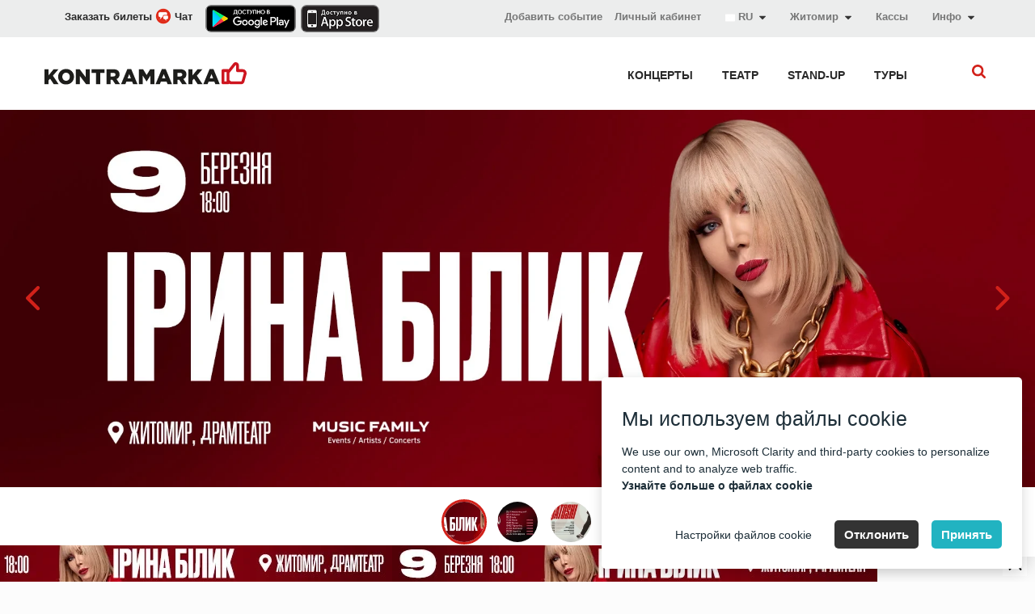

--- FILE ---
content_type: text/html; charset=UTF-8
request_url: https://zhyt.kontramarka.ua/ru
body_size: 24010
content:

<!DOCTYPE html>
<html lang="ru">
<head>

<meta http-equiv="content-type" content="text/html; charset=utf-8" />
<meta http-equiv="X-UA-Compatible" content="IE=edge"/>
<meta name="viewport" content="width=device-width, initial-scale=1 user-scalable=no">


<title>Афиша Житомира [2026]: купить интернет билет на концерты и спектакли в Житомире. Продажа, заказ и доставка билетов на Kontramarka.ua</title><meta name="meta" http-equiv="Content-Security-Policy" content="script-src &#039;self&#039; &#039;unsafe-inline&#039; https://cdn.jsdelivr.net https://ajax.googleapis.com https://fonts.googleapis.com https://*.googletagmanager.com https://www.googletagmanager.com https://www.googleadservices.com https://googleads.g.doubleclick.net https://www.google.com https://www.google.co.uk https://www.google.de https://fonts.gstatic.com https://cdn.gravitec.net https://id.gravitec.net https://www.google-analytics.com www.facebook.net www.facebook.com connect.facebook.net connect.facebook.com https://*.esputnik.com https://www.clarity.ms https://scripts.clarity.ms https://c.bing.com https://*.clarity.ms https://cdn.bitrix24.eu https://mticket.bitrix24.eu https://static.cloudflareinsights.com https://analytics.tiktok.com http://kontramarka.search.loc https://search.mticket.com.ua https://mticketcrm.com &#039;unsafe-eval&#039; https://maps.googleapis.com" />
<meta name="meta" http-equiv="Content-Security-Policy" content="style-src &#039;self&#039; &#039;unsafe-inline&#039; https://fonts.googleapis.com https://cdn.bitrix24.eu https://mticket.bitrix24.eu https://fonts.gstatic.com http://kontramarka.search.loc https://search.mticket.com.ua https://mticketcrm.com" />
<meta name="meta" http-equiv="Content-Security-Policy" content="img-src &#039;self&#039; data:  https://d2q8nf5aywi2aj.cloudfront.net/ https://*.google-analytics.com https://*.analytics.google.com https://*.googletagmanager.com https://www.googletagmanager.com https://*.g.doubleclick.net https://*.google.com https://googleads.g.doubleclick.net https://www.google.com https://google.com https://www.google.co.uk https://www.google.de https://*.esputnik.com www.facebook.net www.facebook.com connect.facebook.net connect.facebook.com https://www.clarity.ms https://scripts.clarity.ms https://c.bing.com https://*.clarity.ms https://cdn.bitrix24.eu https://analytics.tiktok.com http://kontramarka.search.loc https://search.mticket.com.ua https://mticket.bitrix24.eu https://cdn.gravitec.net https://img.youtube.com https://mticketcrm.com https://mticket.bitrix24.ua" />
<meta name="meta" http-equiv="Content-Security-Policy" content="connect-src &#039;self&#039; https://cdn.jsdelivr.net https://*.clarity.ms https://*.esputnik.com https://cdn.bitrix24.eu https://mticket.bitrix24.eu https://*.google-analytics.com https://*.analytics.google.com https://*.googletagmanager.com https://www.googletagmanager.com https://*.g.doubleclick.net https://*.google.com https://www.google.co.uk https://www.google.de https://cdn.gravitec.net https://id.gravitec.net www.facebook.net www.facebook.com connect.facebook.net connect.facebook.com https://*.conversionsapigateway.com https://*.run.app https://analytics.tiktok.com http://kontramarka.search.loc https://search.mticket.com.ua https://mticketcrm.com https://search.mticket.com.ua:9191 https://maps.googleapis.com wss://rtc-v2-de2.bitrix24.com" />
<meta name="meta" http-equiv="Content-Security-Policy" content="font-src &#039;self&#039; https://fonts.gstatic.com https://cdn.gravitec.net" />
<meta name="meta" http-equiv="Content-Security-Policy" content="object-src &#039;self&#039;" />
<meta name="meta" http-equiv="Content-Security-Policy" content="media-src &#039;self&#039;" />
<meta name="meta" http-equiv="Content-Security-Policy" content="form-action &#039;self&#039; https://www.facebook.com" />
<meta name="meta" http-equiv="Content-Security-Policy" content="frame-src &#039;self&#039; www.facebook.net www.facebook.com connect.facebook.net connect.facebook.com https://*.google-analytics.com https://*.analytics.google.com https://*.googletagmanager.com https://www.googletagmanager.com https://*.g.doubleclick.net https://*.google.com https://www.google.co.uk https://www.google.de https://cdn.gravitec.net https://id.gravitec.net https://*.esputnik.com https://www.clarity.ms https://scripts.clarity.ms https://c.bing.com https://*.clarity.ms https://cdn.bitrix24.eu https://analytics.tiktok.com http://kontramarka.search.loc https://search.mticket.com.ua https://open.spotify.com" />
<meta name="meta" http-equiv="Content-Security-Policy" content="child-src &#039;self&#039; https://www.googletagmanager.com https://www.google.de https://cdn.gravitec.net https://id.gravitec.net https://www.clarity.ms https://scripts.clarity.ms https://c.bing.com https://*.clarity.ms http://kontramarka.search.loc https://open.spotify.com https://www.facebook.com/" />
<link rel="canonical" href="https://zhyt.kontramarka.ua/ru" />
<link hreflang="uk" rel="alternate" href="https://zhyt.kontramarka.uaru/uk" />
<link hreflang="ru" rel="alternate" href="https://zhyt.kontramarka.uaru/ru" />
<link hreflang="en" rel="alternate" href="https://zhyt.kontramarka.uaru/en" />
<link rel="stylesheet" type="text/css" href="/themes/kontramarka_2017/css/main.css?v=2025-11-11-v2" />
<link rel="stylesheet" type="text/css" href="/themes/kontramarka_2017/css/custom.css?v=2025-11-11-v2" />
<script type="text/javascript" src="/assets/b6253c18/jquery.min.js"></script>
<script type="text/javascript" src="/assets/b6253c18/jquery.cookie.js"></script>
<script type="text/javascript" src="/themes/kontramarka_2017/js/bundle.js?v=2025-11-11-v2"></script>


<meta name="keywords" content=""/>
<meta name="description" content="Афиша концертов и спектаклей Житомира. Полное расписание мероприятий, цены на электронные интернет билеты, продажа, заказ, онлайн бронирование с возможностью купить и доставка билетов на Kontramarka.ua."/>



        <script>
            // Google Tag Manager
            window.dataLayer = window.dataLayer || [];
            function gtag() { dataLayer.push(arguments); }

            (function(w, d, s, l, i) {
                w[l] = w[l] || [];
                w[l].push({ 'gtm.start': new Date().getTime(), event: 'gtm.js' });

                var f = d.getElementsByTagName(s)[0],
                    j = d.createElement(s),
                    dl = l !== 'dataLayer' ? '&l=' + l : '';

                j.async = true;
                j.src = 'https://www.googletagmanager.com/gtm.js?id=' + i + dl;
                f.parentNode.insertBefore(j, f);
            })(window, document, 'script', 'dataLayer', 'GTM-MRGFXJ');

            // Функція для обробки згоди користувачів (cookies)
            function setCookiesConsentMode(consentMode, event = 'default') {
                let consentModeStates = {
                    ad_storage: consentMode.includes('adConsentGranted') ? 'granted' : 'denied',
                    ad_user_data: consentMode.includes('adUserDataGranted') ? 'granted' : 'denied',
                    ad_personalization: consentMode.includes('adPersonalizationGranted') ? 'granted' : 'denied',
                    analytics_storage: consentMode.includes('analyticsConsentGranted') ? 'granted' : 'denied',
                    functionality_storage: consentMode.includes('functionalityConsentGranted') ? 'granted' : 'denied',
                    personalization_storage: consentMode.includes('personalizationConsentGranted') ? 'granted' : 'denied',
                    security_storage: consentMode.includes('securityConsentGranted') ? 'granted' : 'denied',
                };
                if (window.gtag) {
                    gtag('consent', event, consentModeStates);
                }
            }

            // Функція для Microsoft Clarity
            function setClarityConsent(consentMode) {
                if (typeof window.clarity !== 'undefined') {
                    if (consentMode.includes('microsoftClarityGranted')) {
                        clarity('consent');
                    } else {
                        clarity('consent', false);
                    }
                }
            }
        </script>

    
        <script>
            // --- Прапор, щоб не дублювати піксель
            let fbPixelLoaded = false;
            
            function initFacebookPixel() {
                if (fbPixelLoaded) return;
                
                if (typeof cc !== 'undefined' && cc.acceptedCategories) {
                        const hasConsent = cc.acceptedCategories.includes('adConsentGranted') ||
                            cc.acceptedCategories.includes('analyticsConsentGranted');
                        if (!hasConsent) {
                            console.warn('Facebook Pixel не завантажено: немає згоди.');
                            return;
                        }
                   }
        
                if (typeof cc !== 'undefined' && cc.acceptedCategories) {
                    const hasConsent = cc.acceptedCategories.includes('adConsentGranted') ||
                        cc.acceptedCategories.includes('analyticsConsentGranted');
                    if (!hasConsent) {
                        console.warn('Facebook Pixel не завантажено: немає згоди.');
                        return;
                    }
                }
        
                !function(f,b,e,v,n,t,s) {
                    if (f.fbq) return;
                    n = f.fbq = function() {
                        n.callMethod ? n.callMethod.apply(n, arguments) : n.queue.push(arguments);
                    };
                    if (!f._fbq) f._fbq = n;
                    n.push = n;
                    n.loaded = !0;
                    n.version = '2.0';
                    n.queue = [];
                    t = b.createElement(e);
                    t.async = !0;
                    t.src = v;
                    s = b.getElementsByTagName(e)[0];
                    s.parentNode.insertBefore(t, s);
                }(window, document, 'script', 'https://connect.facebook.net/en_US/fbevents.js');
        
                fbq('init', 635619701841020); 
                
                fbq('track', 'PageView');
                fbPixelLoaded = true;
                console.info('Facebook Pixel завантажено');
            }
        </script>
        
        <noscript>
            <img height='1' width='1' style='display:none'
                                  src='https://www.facebook.com/tr?id=635619701841020&ev=PageView&noscript=1' />
        </noscript>
        
        <script>
            // --- Прапор, щоб не дублювати піксель
            let tiktokPixelLoaded = false;
            
            function initTikTokPixel() {
                
                if (tiktokPixelLoaded) return;
                
                if (typeof cc !== 'undefined' && cc.acceptedCategories) {
                        const hasConsent = cc.acceptedCategories.includes('adConsentGranted') ||
                            cc.acceptedCategories.includes('analyticsConsentGranted');
                        if (!hasConsent) {
                            console.warn('TikTok Pixel не завантажено: немає згоди.');
                            return;
                        }
                   }
        
                    // TiktokAnalytics
                    !function (w, d, t) {
                        w.TiktokAnalyticsObject = t;
                        var ttq = w[t] = w[t] || [];
                        ttq.methods = ['page', 'track', 'identify', 'instances', 'debug', 'on', 'off', 'once', 'ready', 'alias', 'group', 'enableCookie', 'disableCookie'], ttq.setAndDefer = function (t, e) {
                            t[e] = function () {
                                t.push([e].concat(Array.prototype.slice.call(arguments, 0)))
                            }
                        };
                        for (var i = 0; i < ttq.methods.length; i++) ttq.setAndDefer(ttq, ttq.methods[i]);
                        ttq.instance = function (t) {
                            for (var e = ttq._i[t] || [], n = 0; n < ttq.methods.length; n++) ttq.setAndDefer(e, ttq.methods[n]);
                            return e
                        }, ttq.load = function (e, n) {
                            var i = 'https://analytics.tiktok.com/i18n/pixel/events.js';
                            ttq._i = ttq._i || {}, ttq._i[e] = [], ttq._i[e]._u = i, ttq._t = ttq._t || {}, ttq._t[e] = +new Date, ttq._o = ttq._o || {}, ttq._o[e] = n || {};
                            var o = document.createElement('script');
                            o.type = 'text/javascript', o.async = !0, o.src = i + '?sdkid=' + e + '&lib=' + t;
                            var a = document.getElementsByTagName('script')[0];
                            a.parentNode.insertBefore(o, a)
                        };
                
                    ttq.load('CCQPCORC77U87GSMB890'); ttq.page(); 
                    
                    }(window, document, 'ttq');
                
                tiktokPixelLoaded = true;
                console.info('TikTok Pixel завантажено');
            }
        </script>
        
<!-- Meta Pixel Code -->
    <script>
        window.addEventListener('DOMContentLoaded', function() {
            setTimeout(function () {

                if (typeof cc !== 'undefined') {
                    cc.on("accept", function () { initFacebookPixel();initTikTokPixel(); } );
                    cc.on("change", function () { initFacebookPixel();initTikTokPixel(); } );
                }
                initFacebookPixel();initTikTokPixel();;
            }, 1000);
        });
    </script>




<link rel="alternate" href="https://kontramarka.ua/uk" hreflang="x-default"/>




<!-- [if lt IE 9] script window.open("https://browser-update.org/update.html?force_outdated=true", "_self");-->
<!-- [endif]-->
<!-- HTML5 Shim and Respond.js IE8 support of HTML5 elements and media queries -->
<!-- WARNING: Respond.js doesn't work if you view the page via file:// -->
<!--[if lt IE 9]>
<script src="https://oss.maxcdn.com/libs/html5shiv/3.7.0/html5shiv.js"></script>
<script src="https://oss.maxcdn.com/libs/respond.js/1.4.2/respond.min.js"></script>
<![endif]-->

<link rel="apple-touch-icon" href="/like-k-ka.svg">
<!--<link rel="apple-touch-icon" sizes="57x57" href="/like-k-ka.svg">-->
<!--<link rel="apple-touch-icon" sizes="60x60" href="/like-k-ka.svg">-->
<!--<link rel="apple-touch-icon" sizes="72x72" href="/like-k-ka.svg">-->
<!--<link rel="apple-touch-icon" sizes="76x76" href="/like-k-ka.svg">-->
<!--<link rel="apple-touch-icon" sizes="114x114" href="/like-k-ka.svg">-->
<!--<link rel="apple-touch-icon" sizes="120x120" href="/like-k-ka.svg">-->
<!--<link rel="apple-touch-icon" sizes="144x144" href="/like-k-ka.svg">-->
<!--<link rel="apple-touch-icon" sizes="152x152" href="/like-k-ka.svg">-->
<!--<link rel="apple-touch-icon" sizes="180x180" href="/like-k-ka.svg">-->
<link rel="icon" type="image/svg+xml" href="/like-k-ka.svg">
<!--<link rel="icon" type="image/png" sizes="192x192" href="/like-k-ka.svg">-->
<!--<link rel="icon" type="image/png" sizes="32x32" href="/like-k-ka.svg">-->
<!--<link rel="icon" type="image/png" sizes="96x96" href="/like-k-ka.svg">-->
<!--<link rel="icon" type="image/png" sizes="16x16" href="/like-k-ka.svg">-->
<link href="/like-k-ka.svg" rel="shortcut icon">
<link rel="manifest" href="/themes/kontramarka_2017/img/favicons/manifest.json">
<meta name="msapplication-config" content="/themes/kontramarka_2017/img/favicons/browserconfig.xml">

<script>
    var baseUrl = '/themes/kontramarka_2017/';
    var absoluteURL = 'https://zhyt.kontramarka.ua/ru';

    $(document).ready(function () {
        moment.locale("ru");

            });
    var contryCitySearchText = 'Поиск...';
</script>


<!-- Подключаем скрипт и css поисковика -->

    <!-- Новый поиск Elasticsearch -->
    <link rel="stylesheet" type="text/css" href="https://zhyt.kontramarka.ua/css/sf-search.css?v=2025-11-11-v2">
    <script type="text/javascript" src="https://zhyt.kontramarka.ua/js/sf-search.js?v=2025-11-11-v2"></script>
    <script>
        window.searchSiteUrl = 'https://search.mticket.com.ua:9191';
        window.searchSiteUri = '/api/uk/events/search';
        window.searchSiteCategorization = 'category';
        document.addEventListener("click", function(evt) {
            let flyoutEl = document.getElementsByClassName('sf-search-btn')[0],
                flyoutElF = document.getElementsByClassName('sf-wrapper')[0],
                targetEl = evt.target; // clicked element
            if (typeof flyoutElF === "undefined") return;
            do {
                if(targetEl == flyoutEl || targetEl == flyoutElF) {
                    // This is a click inside, does nothing, just return.
                    return;
                }
                // Go up the DOM
                targetEl = targetEl.parentNode;
            } while (targetEl);
            // This is a click outside.
            btnCloseListener();
        });
    </script>


<script src="https://cdn.gravitec.net/storage/752566d362211e0d352d2ef804cc1a1d/client.js" async></script>

<!--<script>-->
<!--    // TiktokAnalytics-->
<!--    !function (w, d, t) {-->
<!--        w.TiktokAnalyticsObject=t;var ttq=w[t]=w[t]||[];ttq.methods=["page","track","identify","instances","debug","on","off","once","ready","alias","group","enableCookie","disableCookie"],ttq.setAndDefer=function(t,e){t[e]=function(){t.push([e].concat(Array.prototype.slice.call(arguments,0)))}};for(var i=0;i<ttq.methods.length;i++)ttq.setAndDefer(ttq,ttq.methods[i]);ttq.instance=function(t){for(var e=ttq._i[t]||[],n=0;n<ttq.methods.length;n++)ttq.setAndDefer(e,ttq.methods[n]);return e},ttq.load=function(e,n){var i="https://analytics.tiktok.com/i18n/pixel/events.js";ttq._i=ttq._i||{},ttq._i[e]=[],ttq._i[e]._u=i,ttq._t=ttq._t||{},ttq._t[e]=+new Date,ttq._o=ttq._o||{},ttq._o[e]=n||{};var o=document.createElement("script");o.type="text/javascript",o.async=!0,o.src=i+"?sdkid="+e+"&lib="+t;var a=document.getElementsByTagName("script")[0];a.parentNode.insertBefore(o,a)};-->
<!---->
<!--        ttq.load('CCQPCORC77U87GSMB890');-->
<!--        ttq.page();-->
<!--    }(window, document, 'ttq');-->
<!--</script>-->
<!--<script>-->
<!--    // TiktokAnalytics-->
<!--    window.addEventListener('DOMContentLoaded', function() {-->
<!--        function initTikTokPixel() {-->
<!--            if (typeof cc !== 'undefined' && cc.acceptedCategories) {-->
<!--                const hasConsent = cc.acceptedCategories.includes('adConsentGranted') ||-->
<!--                    cc.acceptedCategories.includes('analyticsConsentGranted');-->
<!---->
<!--                if (!hasConsent) {-->
<!--                    console.warn('TikTok Pixel не завантажено: користувач не дав згоду.');-->
<!--                    return;-->
<!--                }-->
<!--            }-->
<!---->
<!--            // Завантажуємо TikTok Pixel-->
<!--            !function (w, d, t) {-->
<!--                w.TiktokAnalyticsObject = t;-->
<!--                var ttq = w[t] = w[t] || [];-->
<!--                ttq.methods = ["page", "track", "identify", "instances", "debug", "on", "off", "once", "ready", "alias", "group", "enableCookie", "disableCookie"];-->
<!--                ttq.setAndDefer = function (t, e) {-->
<!--                    t[e] = function () {-->
<!--                        t.push([e].concat(Array.prototype.slice.call(arguments, 0)));-->
<!--                    }-->
<!--                };-->
<!--                for (var i = 0; i < ttq.methods.length; i++) ttq.setAndDefer(ttq, ttq.methods[i]);-->
<!--                ttq.instance = function (t) {-->
<!--                    for (var e = ttq._i[t] || [], n = 0; n < ttq.methods.length; n++) ttq.setAndDefer(e, ttq.methods[n]);-->
<!--                    return e;-->
<!--                };-->
<!--                ttq.load = function (e, n) {-->
<!--                    var i = "https://analytics.tiktok.com/i18n/pixel/events.js";-->
<!--                    ttq._i = ttq._i || {}, ttq._i[e] = [], ttq._i[e]._u = i, ttq._t = ttq._t || {}, ttq._t[e] = +new Date, ttq._o = ttq._o || {}, ttq._o[e] = n || {};-->
<!--                    var o = document.createElement("script");-->
<!--                    o.type = "text/javascript", o.async = !0, o.src = i + "?sdkid=" + e + "&lib=" + t;-->
<!--                    var a = document.getElementsByTagName("script")[0];-->
<!--                    a.parentNode.insertBefore(o, a);-->
<!--                };-->
<!---->
<!--                ttq.load('CCQPCORC77U87GSMB890');-->
<!--                ttq.page();-->
<!--            }(window, document, 'ttq');-->
<!--        }-->
<!---->
<!--        // Викликаємо після прийняття згоди-->
<!--        if (typeof cc !== 'undefined') {-->
<!--            cc.on("accept", initTikTokPixel);-->
<!--            cc.on("change", initTikTokPixel);-->
<!--        }-->
<!---->
<!--        // Якщо згода вже є, запускаємо відразу-->
<!--        setTimeout(initTikTokPixel, 1000);-->
<!--    });-->
<!--</script>--></head>
<!--<style>-->
<!--    span.btn:hover:before {-->
<!--        background-color: initial !important;-->
<!--    }-->
<!--</style>-->
<body class="indexBody">

<!-- Google Tag Manager (noscript) -->
<noscript><iframe src="https://www.googletagmanager.com/ns.html?id=GTM-MRGFXJ" height="0" width="0" style="display:none;visibility:hidden"></iframe></noscript>
<!-- End Google Tag Manager (noscript) -->

<link rel="stylesheet" type="text/css" href="/css/cookie-consent-master/cookie-consent.css">
<script>
    window.isDebug = 0;
</script>
<script src="/js/cookie-consent-master/cookie-consent.js"></script>
<script>

    // Ініціалізуємо попап згоди
    let cc;
    window.addEventListener('DOMContentLoaded', function() {
        cc = new CookieConsent({"title":"\u041c\u044b \u0438\u0441\u043f\u043e\u043b\u044c\u0437\u0443\u0435\u043c \u0444\u0430\u0439\u043b\u044b cookie","description":"We use our own,  Microsoft Clarity and third-party cookies to personalize content and to analyze web traffic.<br><a target='_blank' href='\/ru\/pages\/public-offer'>\u0423\u0437\u043d\u0430\u0439\u0442\u0435 \u0431\u043e\u043b\u044c\u0448\u0435 \u043e \u0444\u0430\u0439\u043b\u0430\u0445 cookie<\/a>","buttons":{"acceptAll":"\u041f\u0440\u0438\u043d\u044f\u0442\u044c","acceptSelected":"\u041f\u0440\u0438\u043d\u044f\u0442\u044c \u0444\u0430\u0439\u043b\u044b cookie","reject":"\u041e\u0442\u043a\u043b\u043e\u043d\u0438\u0442\u044c","showSettings":"\u041d\u0430\u0441\u0442\u0440\u043e\u0439\u043a\u0438 \u0444\u0430\u0439\u043b\u043e\u0432 cookie","hideSettings":"\u0421\u043a\u0440\u044b\u0442\u044c"},"cookie":{"name":"cookie_consent","domain":".kontramarka.ua","expiryDays":365,"secure":false,"sameSite":"Lax","inited":[],"updated":[]},"categories":{"adConsentGranted":{"label":"\u0425\u0440\u0430\u043d\u0435\u043d\u0438\u0435","description":"\u0412\u043a\u043b\u044e\u0447\u0430\u0435\u0442 \u0445\u0440\u0430\u043d\u0435\u043d\u0438\u0435 (\u043d\u0430\u043f\u0440\u0438\u043c\u0435\u0440, \u0444\u0430\u0439\u043b\u043e\u0432 cookie), \u0441\u0432\u044f\u0437\u0430\u043d\u043d\u043e\u0435 \u0441 \u0440\u0435\u043a\u043b\u0430\u043c\u043e\u0439.","checked":true,"mandatory":true},"adUserDataGranted":{"label":"\u0414\u0430\u043d\u043d\u044b\u0435 \u043f\u043e\u043b\u044c\u0437\u043e\u0432\u0430\u0442\u0435\u043b\u044f","description":"\u0423\u0441\u0442\u0430\u043d\u0430\u0432\u043b\u0438\u0432\u0430\u0435\u0442 \u0441\u043e\u0433\u043b\u0430\u0441\u0438\u0435 \u043d\u0430 \u043e\u0442\u043f\u0440\u0430\u0432\u043a\u0443 \u0434\u0430\u043d\u043d\u044b\u0445 \u043f\u043e\u043b\u044c\u0437\u043e\u0432\u0430\u0442\u0435\u043b\u044f \u0432 Google \u0434\u043b\u044f \u0440\u0435\u043a\u043b\u0430\u043c\u043d\u044b\u0445 \u0446\u0435\u043b\u0435\u0439.","checked":true},"adPersonalizationGranted":{"label":"\u041f\u0435\u0440\u0441\u043e\u043d\u0430\u043b\u0438\u0437\u0438\u0440\u043e\u0432\u0430\u043d\u043d\u0430\u044f \u0440\u0435\u043a\u043b\u0430\u043c\u0430","description":"\u0423\u0441\u0442\u0430\u043d\u0430\u0432\u043b\u0438\u0432\u0430\u0435\u0442 \u0441\u043e\u0433\u043b\u0430\u0441\u0438\u0435 \u043d\u0430 \u043f\u0435\u0440\u0441\u043e\u043d\u0430\u043b\u0438\u0437\u0438\u0440\u043e\u0432\u0430\u043d\u043d\u0443\u044e \u0440\u0435\u043a\u043b\u0430\u043c\u0443.","checked":true},"analyticsConsentGranted":{"label":"\u0410\u043d\u0430\u043b\u0438\u0442\u0438\u043a\u0430","description":"\u0412\u043a\u043b\u044e\u0447\u0430\u0435\u0442 \u0445\u0440\u0430\u043d\u0435\u043d\u0438\u0435 (\u043d\u0430\u043f\u0440\u0438\u043c\u0435\u0440, \u0444\u0430\u0439\u043b\u043e\u0432 cookie), \u0441\u0432\u044f\u0437\u0430\u043d\u043d\u043e\u0435 \u0441 \u0430\u043d\u0430\u043b\u0438\u0442\u0438\u043a\u043e\u0439, \u043d\u0430\u043f\u0440\u0438\u043c\u0435\u0440, \u043f\u0440\u043e\u0434\u043e\u043b\u0436\u0438\u0442\u0435\u043b\u044c\u043d\u043e\u0441\u0442\u044c \u0432\u0438\u0437\u0438\u0442\u0430.","checked":true},"functionalityConsentGranted":{"label":"\u0424\u0443\u043d\u043a\u0446\u0438\u043e\u043d\u0430\u043b\u044c\u043d\u043e\u0441\u0442\u044c","description":"\u0412\u043a\u043b\u044e\u0447\u0430\u0435\u0442 \u0445\u0440\u0430\u043d\u0435\u043d\u0438\u0435, \u043a\u043e\u0442\u043e\u0440\u043e\u0435 \u043f\u043e\u0434\u0434\u0435\u0440\u0436\u0438\u0432\u0430\u0435\u0442 \u0444\u0443\u043d\u043a\u0446\u0438\u043e\u043d\u0430\u043b\u044c\u043d\u043e\u0441\u0442\u044c \u0441\u0430\u0439\u0442\u0430 \u0438\u043b\u0438 \u043f\u0440\u0438\u043b\u043e\u0436\u0435\u043d\u0438\u044f, \u043d\u0430\u043f\u0440\u0438\u043c\u0435\u0440, \u043d\u0430\u0441\u0442\u0440\u043e\u0439\u043a\u0438 \u044f\u0437\u044b\u043a\u0430.","checked":true},"personalizationConsentGranted":{"label":"\u041f\u0435\u0440\u0441\u043e\u043d\u0430\u043b\u0438\u0437\u0430\u0446\u0438\u044f","description":"\u0423\u0441\u0442\u0430\u043d\u0430\u0432\u043b\u0438\u0432\u0430\u0435\u0442 \u0441\u043e\u0433\u043b\u0430\u0441\u0438\u0435 \u043d\u0430 \u043f\u0435\u0440\u0441\u043e\u043d\u0430\u043b\u0438\u0437\u0438\u0440\u043e\u0432\u0430\u043d\u043d\u0443\u044e \u0440\u0435\u043a\u043b\u0430\u043c\u0443.","checked":true},"securityConsentGranted":{"label":"\u0411\u0435\u0437\u043e\u043f\u0430\u0441\u043d\u043e\u0441\u0442\u044c","description":"\u0412\u043a\u043b\u044e\u0447\u0430\u0435\u0442 \u0445\u0440\u0430\u043d\u0435\u043d\u0438\u0435, \u0441\u0432\u044f\u0437\u0430\u043d\u043d\u043e\u0435 \u0441 \u0431\u0435\u0437\u043e\u043f\u0430\u0441\u043d\u043e\u0441\u0442\u044c\u044e, \u043d\u0430\u043f\u0440\u0438\u043c\u0435\u0440, \u0444\u0443\u043d\u043a\u0446\u0438\u0438 \u0430\u0443\u0442\u0435\u043d\u0442\u0438\u0444\u0438\u043a\u0430\u0446\u0438\u0438, \u043f\u0440\u0435\u0434\u043e\u0442\u0432\u0440\u0430\u0449\u0435\u043d\u0438\u0435 \u043c\u043e\u0448\u0435\u043d\u043d\u0438\u0447\u0435\u0441\u0442\u0432\u0430 \u0438 \u0434\u0440\u0443\u0433\u0438\u0435 \u0441\u043f\u043e\u0441\u043e\u0431\u044b \u0437\u0430\u0449\u0438\u0442\u044b \u043f\u043e\u043b\u044c\u0437\u043e\u0432\u0430\u0442\u0435\u043b\u0435\u0439.","checked":true},"microsoftClarityGranted":{"label":"Microsoft Clarity","description":"\u042f \u0441\u043e\u0433\u043b\u0430\u0441\u0435\u043d \u043d\u0430 \u0438\u0441\u043f\u043e\u043b\u044c\u0437\u043e\u0432\u0430\u043d\u0438\u0435 \u0444\u0430\u0439\u043b\u043e\u0432 cookie \u0434\u043b\u044f Microsoft Clarity.","checked":true}}});

        function handleConsentUpdate(event = 'default') {
            if (cc) {
                setCookiesConsentMode(cc.acceptedCategories, event);
                setClarityConsent(cc.acceptedCategories);
            }
        }

        // Передаємо дефолтні значення при старті
        handleConsentUpdate();

        // Події для оновлення згоди
        cc.on("accept", () => handleConsentUpdate('update'));
        cc.on("reject", () => handleConsentUpdate('update'));
        cc.on("change", () => handleConsentUpdate('update'));

        // Виконуємо оновлення, якщо потрібно
        if (cc.need_update()) {
            handleConsentUpdate('update');
        }

        // Викликаємо GA після згоди
        setTimeout(function() {
            if (cc.need_update()) {
                handleConsentUpdate('update');
            }
        }, 2000);
    });

    // Налаштовуємо Google Analytics
    function initGA() {
        if (typeof gtag === 'function') {
            gtag('js', new Date());
            ['G-XW31VBQDS7', 'G-SRRFQ3WM8R'].forEach(id => {
                gtag('config', id, {
                    'linker': {
                        'domains': ['widget.kontramarka.ua'],
                        'decorate_forms': true,
                        'accept_incoming': true
                    }
                });
            });
        }
    }

    // Ініціалізуємо GA після завантаження сторінки
    window.addEventListener('load', function() {
        setTimeout(initGA, 3000);
    });
</script>

<div class="preloader">
    <div class="lds-spinner"><div></div><div></div><div></div><div></div><div></div><div></div><div></div><div></div><div></div><div></div><div></div><div></div></div>
</div>


<div class="mobile-menu">
    <button class="mobile-menu__close"></button>

    <div class="mobile-menu__tabs">
        <a href="#mmtab-1" class="mobile-menu__tab active">Категории</a>
        <a href="#mmtab-2" class="mobile-menu__tab">Информация</a>
        <hr class="mobile-menu__hr">

        <ul id="mmtab-1" class="mobile-menu__nav" style="display: block;">
                            
                
                <li class="mobile-menu__item">                <a href="/ru/concert">КОНЦЕРТЫ</a>                </li>
                                            
                
                <li class="mobile-menu__item">                <a href="/ru/theatre">ТЕАТР</a>                </li>
                                            
                
                <li class="mobile-menu__item">                <a href="/ru/standUp">STAND-UP</a>                </li>
                                            
                
                <li class="mobile-menu__item">                <a href="/ru/tour">ТУРЫ</a>                </li>
                                    </ul>

        <ul id="mmtab-2" class="mobile-menu__nav">
            <li class="mobile-menu__item">                <a href="/ru/addEvent">Добавить событие</a>            </li>
                            <li class="mobile-menu__item">                    <a rel="nofollow" href="/ru/pages/cash-desks">Наши кассы</a>                </li>                            <li class="mobile-menu__item">                    <a rel="nofollow" href="/ru/pages/public-offer">Условия использования</a>                </li>                            <li class="mobile-menu__item">                    <a rel="nofollow" href="/ru/pages/howto-buy-a-ticket">Как купить билет</a>                </li>                            <li class="mobile-menu__item">                    <a rel="nofollow" href="/ru/pages/app">Приложение</a>                </li>            
            <li class="mobile-menu__item">            <a target="_blank" href="https://widget.kontramarka.ua/ru/widget11site19/user/orders">Личный кабинет</a>            </li>        </ul>
    </div>
</div>

<header class="header">
    
    <div class="header_top">
        <div class="_wrap">
            <div class="h-link h-link--phone">
                <a href="javascript:showBitrixChat()">
                    Заказать билеты                    <img style="padding-bottom: 3px" src="/themes/kontramarka_2017/img/chat.png" alt="chat">
                    Чат                </a>
            </div>

            <div class="header__buttons">
                <a rel="nofollow" rel="nofollow" class="android-link" href="https://play.google.com/store/apps/details?id=com.kontramarka.app&amp;rdid=com.kontramarka.app" target="_blank">
                    <img src="/themes/kontramarka_2017/img/banner-android-link.png" alt="Приложение Android">
                </a>
                <a rel="nofollow" rel="nofollow" class="android-link" href="https://apps.apple.com/ua/app/контрамарка/id1569152422" target="_blank">
                    <img src="/themes/kontramarka_2017/img/banner-ios-link.png" alt="App Store">
                </a>
            </div>

            <div class="h-link h-link--profile d-none">
                <a rel="nofollow" target="_blank" class="h-link__text" href="https://widget.kontramarka.ua/ru/widget11site19/user/login">
                    <svg class="svgicon svg-profile">
                        <use xlink:href="/themes/kontramarka_2017/img/sprite.svg#profile"></use>
                    </svg>
                    Вход                </a>
            </div>

            <div class="h-link">
                <div class="h-link__text">
                    Инфо
                    <svg class="svgicon caret-down">
                        <use xlink:href="/themes/kontramarka_2017/img/sprite.svg#caret-down"></use>
                    </svg>
                </div>

                <ul class="h-link__drop" style="z-index: 101">
                    <li class="h-link__sublink">
                        <a rel="nofollow"
                           href="/ru/pages/public-offer">Условия использования</a>
                    </li>

                    <li class="h-link__sublink d-none">
                        <a rel="nofollow" target=“_blank”
                           href="https://bitrix24public.com/mticket.bitrix24.ua/form/5_povernennya_kvytkiv/5mrg4y/">Возврат билетов</a>
                    </li>

                    <li class="h-link__sublink">
                        <a rel="nofollow"
                           href="/ru/pages/howto-buy-a-ticket">Помощь</a>
                    </li>

<!--                    <li class="h-link__sublink">-->
<!--                        <a rel="nofollow" href="--><?//=LangHelper::getBlogUrl()?><!--" target="_blank">--><?//=Yii::t('app', 'Блог')?><!--</a>-->
<!--                    </li>-->

                    <li class="h-link__sublink">
                        <a rel="nofollow" href="/ru/pages/app">Приложение</a>
                    </li>

                    <li class="h-link__sublink">
                        <a rel="nofollow" href="https://widget.kontramarka.ua/ru/widget11site19/user/orders">Личный кабинет</a>
                    </li>
                </ul>
            </div>

            <a rel="nofollow" href="/ru/pages/cash-desks" class="h-link">
                Кассы            </a>

            
<div class="h-link list-block location-menu">
    <a href="#" class="location-menu__header">
        <span>Житомир</span>

        <svg class="svgicon caret-down">
            <use xlink:href="/themes/kontramarka_2017/img/sprite.svg#caret-down"></use>
        </svg>
    </a>
    <div class="dropdown-modal location-menu__modal">
        <div class="location-menu__modal-close">
            <svg viewBox="0 0 50 50">
                <path d="M37.304 11.282l1.414 1.414-26.022 26.02-1.414-1.413z"></path>
                <path d="M12.696 11.282l26.022 26.02-1.414 1.415-26.022-26.02z"></path>
            </svg>
        </div>
        <div class="location-menu__modal-inner">
            <p class="location-menu__input-header">Страна</p>
            <select id="country-select" class="location-menu__select location-menu__select-country" data-selected="Украина">
                                                            <option selected data-domain="" value="Украина">Украина</option>
                                                </select>
            <p class="location-menu__input-header">Город</p>
            <select id="city-select" class="location-menu__select location-menu__select-city">
                
                                                            <option value="https://kontramarka.ua/ru" data-country="Украина">
                            Киев                        </option>
                                                                                <option value="https://lviv.kontramarka.ua/ru" data-country="Украина">
                            Львов                        </option>
                                                                                <option value="https://odesa.kontramarka.ua/ru" data-country="Украина">
                            Одесса                        </option>
                                                                                <option value="https://dnepr.kontramarka.ua/ru" data-country="Украина">
                            Днепр                        </option>
                                                                                <option value="https://kharkov.kontramarka.ua/ru" data-country="Украина">
                            Харьков                        </option>
                                                                                <option value="https://olexandria.kontramarka.ua/ru" data-country="Украина">
                            Александрия                        </option>
                                                                                <option value="https://baryshivka.kontramarka.ua/ru" data-country="Украина">
                            Барышевка                        </option>
                                                                                <option value="https://bashtanka.kontramarka.ua/ru" data-country="Украина">
                            Баштанка                        </option>
                                                                                <option value="https://bilacerkva.kontramarka.ua/ru" data-country="Украина">
                            Белая Церковь                        </option>
                                                                                <option value="https://bilhorod-dnistrovskyi.kontramarka.ua/ru" data-country="Украина">
                            Белгород-Днестровский                        </option>
                                                                                <option value="https://berdychiv.kontramarka.ua/ru" data-country="Украина">
                            Бердичев                        </option>
                                                                                <option value="https://berezan.kontramarka.ua/ru" data-country="Украина">
                            Березань                        </option>
                                                                                <option value="https://berezne.kontramarka.ua/ru" data-country="Украина">
                            Березно                        </option>
                                                                                <option value="https://bobrynets.kontramarka.ua/ru" data-country="Украина">
                            Бобринец                        </option>
                                                                                <option value="https://bogorodchany.kontramarka.ua/ru" data-country="Украина">
                            Богородчаны                        </option>
                                                                                <option value="https://bohuslav.kontramarka.ua/ru" data-country="Украина">
                            Богуслав                        </option>
                                                                                <option value="https://brovary.kontramarka.ua/ru" data-country="Украина">
                            Бровары                        </option>
                                                                                <option value="https://bukovel.kontramarka.ua/ru" data-country="Украина">
                            Буковель                        </option>
                                                                                <option value="https://bucha.kontramarka.ua/ru" data-country="Украина">
                            Буча                        </option>
                                                                                <option value="https://varash.kontramarka.ua/ru" data-country="Украина">
                            Вараш                        </option>
                                                                                <option value="https://vasilkiv.kontramarka.ua/ru" data-country="Украина">
                            Васильков                        </option>
                                                                                <option value="https://verkhnedneprovsk.kontramarka.ua/ru" data-country="Украина">
                            Верхнеднепровск                        </option>
                                                                                <option value="https://vn.kontramarka.ua/ru" data-country="Украина">
                            Винница                        </option>
                                                                                <option value="https://volodymyr-volynsky.kontramarka.ua/ru" data-country="Украина">
                            Владимир                        </option>
                                                                                <option value="https://voznesensk.kontramarka.ua/ru" data-country="Украина">
                            Вознесенск                        </option>
                                                                                <option value="https://vilnohirsk.kontramarka.ua/ru" data-country="Украина">
                            Вольногорск                        </option>
                                                                                <option value="https://vyshhorod.kontramarka.ua/ru" data-country="Украина">
                            Вышгород                        </option>
                                                                                <option value="https://hadyach.kontramarka.ua/ru" data-country="Украина">
                            Гадяч                        </option>
                                                                                <option value="https://gayvoron.kontramarka.ua/ru" data-country="Украина">
                            Гайворон                        </option>
                                                                                <option value="https://horodok.kontramarka.ua/ru" data-country="Украина">
                            Городок                        </option>
                                                                                <option value="https://dikanka.kontramarka.ua/ru" data-country="Украина">
                            Диканька                        </option>
                                                                                <option value="https://dobromyl.kontramarka.ua/ru" data-country="Украина">
                            Добромиль                        </option>
                                                                                <option value="https://dolinska.kontramarka.ua/ru" data-country="Украина">
                            Долинская                        </option>
                                                                                <option value="https://drohobych.kontramarka.ua/ru" data-country="Украина">
                            Дрогобыч                        </option>
                                                                                <option value="https://zhovti-vody.kontramarka.ua/ru" data-country="Украина">
                            Желтые Воды                        </option>
                                                                                <option selected value="https://zhyt.kontramarka.ua/ru" data-country="Украина">
                            Житомир                        </option>
                                                                                <option value="https://zp.kontramarka.ua/ru" data-country="Украина">
                            Запорожье                        </option>
                                                                                <option value="https://zvenyhorodka.kontramarka.ua/ru" data-country="Украина">
                            Звенигородка                        </option>
                                                                                <option value="https://nv.kontramarka.ua/ru" data-country="Украина">
                            Звягель                        </option>
                                                                                <option value="https://zinkiv.kontramarka.ua/ru" data-country="Украина">
                            Зеньков                        </option>
                                                                                <option value="https://zolochev.kontramarka.ua/ru" data-country="Украина">
                            Золочев                        </option>
                                                                                <option value="https://if.kontramarka.ua/ru" data-country="Украина">
                            Ивано-Франковск                        </option>
                                                                                <option value="https://irp.kontramarka.ua/ru" data-country="Украина">
                            Ирпень                        </option>
                                                                                <option value="https://kalynivka.kontramarka.ua/ru" data-country="Украина">
                            Калиновка                        </option>
                                                                                <option value="https://kalush.kontramarka.ua/ru" data-country="Украина">
                            Калуш                        </option>
                                                                                <option value="https://kp.kontramarka.ua/ru" data-country="Украина">
                            Каменец-Подольский                        </option>
                                                                                <option value="https://kamyanka.kontramarka.ua/ru" data-country="Украина">
                            Каменка                        </option>
                                                                                <option value="https://kamianske.kontramarka.ua/ru" data-country="Украина">
                            Каменское                        </option>
                                                                                <option value="https://karlivka.kontramarka.ua/ru" data-country="Украина">
                            Карловка                        </option>
                                                                                <option value="https://kitsman.kontramarka.ua/ru" data-country="Украина">
                            Кицмань                        </option>
                                                                                <option value="https://kobelyaky.kontramarka.ua/ru" data-country="Украина">
                            Кобеляки                        </option>
                                                                                <option value="https://kovel.kontramarka.ua/ru" data-country="Украина">
                            Ковель                        </option>
                                                                                <option value="https://kolomya.kontramarka.ua/ru" data-country="Украина">
                            Коломыя                        </option>
                                                                                <option value="https://korosten.kontramarka.ua/ru" data-country="Украина">
                            Коростень                        </option>
                                                                                <option value="https://korsun-shevchenkivskyi.kontramarka.ua/ru" data-country="Украина">
                            Корсунь-Шевченковский                        </option>
                                                                                <option value="https://kosiv.kontramarka.ua/ru" data-country="Украина">
                            Косов                        </option>
                                                                                <option value="https://kremenchug.kontramarka.ua/ru" data-country="Украина">
                            Кременчуг                        </option>
                                                                                <option value="https://kriviyrig.kontramarka.ua/ru" data-country="Украина">
                            Кривой Рог                        </option>
                                                                                <option value="https://kr.kontramarka.ua/ru" data-country="Украина">
                            Кропивницкий                        </option>
                                                                                <option value="https://lokhvytsya.kontramarka.ua/ru" data-country="Украина">
                            Лохвица                        </option>
                                                                                <option value="https://lubny.kontramarka.ua/ru" data-country="Украина">
                            Лубны                        </option>
                                                                                <option value="https://lutsk.kontramarka.ua/ru" data-country="Украина">
                            Луцк                        </option>
                                                                                <option value="https://lyubashivka.kontramarka.ua/ru" data-country="Украина">
                            Любашевка                        </option>
                                                                                <option value="https://magdalinovka.kontramarka.ua/ru" data-country="Украина">
                            Магдалиновка                        </option>
                                                                                <option value="https://mk.kontramarka.ua/ru" data-country="Украина">
                            Макаров                        </option>
                                                                                <option value="https://malyn.kontramarka.ua/ru" data-country="Украина">
                            Малин                        </option>
                                                                                <option value="https://mankivka.kontramarka.ua/ru" data-country="Украина">
                            Маньковка                        </option>
                                                                                <option value="https://mirgorod.kontramarka.ua/ru" data-country="Украина">
                            Миргород                        </option>
                                                                                <option value="https://myronivka.kontramarka.ua/ru" data-country="Украина">
                            Мироновка                        </option>
                                                                                <option value="https://mohyliv-podilskyi.kontramarka.ua/ru" data-country="Украина">
                            Могилев-Подольский                        </option>
                                                                                <option value="https://monastyryshche.kontramarka.ua/ru" data-country="Украина">
                            Монастырище                        </option>
                                                                                <option value="https://mukachevo.kontramarka.ua/ru" data-country="Украина">
                            Мукачево                        </option>
                                                                                <option value="https://netishin.kontramarka.ua/ru" data-country="Украина">
                            Нетешин                        </option>
                                                                                <option value="https://mykolaiv.kontramarka.ua/ru" data-country="Украина">
                            Николаев                        </option>
                                                                                <option value="https://novovolynsk.kontramarka.ua/ru" data-country="Украина">
                            Нововолынск                        </option>
                                                                                <option value="https://novyi-bug.kontramarka.ua/ru" data-country="Украина">
                            Новый Буг                        </option>
                                                                                <option value="https://novyy-rozdil.kontramarka.ua/ru" data-country="Украина">
                            Новый Роздол                        </option>
                                                                                <option value="https://novy-yarychiv.kontramarka.ua/ru" data-country="Украина">
                            Новый Ярычев                        </option>
                                                                                <option value="https://obukhiv.kontramarka.ua/ru" data-country="Украина">
                            Обухов                        </option>
                                                                                <option value="https://orzhytsya.kontramarka.ua/ru" data-country="Украина">
                            Оржица                        </option>
                                                                                <option value="https://pervomaisk.kontramarka.ua/ru" data-country="Украина">
                            Первомайск                        </option>
                                                                                <option value="https://pereginskoye.kontramarka.ua/ru" data-country="Украина">
                            Перегинское                        </option>
                                                                                <option value="https://pereyaslav.kontramarka.ua/ru" data-country="Украина">
                            Переяслав                        </option>
                                                                                <option value="https://pl.kontramarka.ua/ru" data-country="Украина">
                            Полтава                        </option>
                                                                                <option value="https://puliny.kontramarka.ua/ru" data-country="Украина">
                            Пулины                        </option>
                                                                                <option value="https://ratne.kontramarka.ua/ru" data-country="Украина">
                            Ратно                        </option>
                                                                                <option value="https://rv.kontramarka.ua/ru" data-country="Украина">
                            Ровно                        </option>
                                                                                <option value="https://rudky.kontramarka.ua/ru" data-country="Украина">
                            Рудки                        </option>
                                                                                <option value="https://samar.kontramarka.ua/ru" data-country="Украина">
                            Самар                        </option>
                                                                                <option value="https://sarny.kontramarka.ua/ru" data-country="Украина">
                            Сарны                        </option>
                                                                                <option value="https://svitlovodsk.kontramarka.ua/ru" data-country="Украина">
                            Светловодск                        </option>
                                                                                <option value="https://smila.kontramarka.ua/ru" data-country="Украина">
                            Смела                        </option>
                                                                                <option value="https://stavische.kontramarka.ua/ru" data-country="Украина">
                            Ставище                        </option>
                                                                                <option value="https://stary-sambir.kontramarka.ua/ru" data-country="Украина">
                            Старый Самбор                        </option>
                                                                                <option value="https://striy.kontramarka.ua/ru" data-country="Украина">
                            Стрый                        </option>
                                                                                <option value="https://sumy.kontramarka.ua/ru" data-country="Украина">
                            Сумы                        </option>
                                                                                <option value="https://te.kontramarka.ua/ru" data-country="Украина">
                            Тернополь                        </option>
                                                                                <option value="https://trostyanets.kontramarka.ua/ru" data-country="Украина">
                            Тростянец                        </option>
                                                                                <option value="https://truskavets.kontramarka.ua/ru" data-country="Украина">
                            Трускавец                        </option>
                                                                                <option value="https://tysmenytsia.kontramarka.ua/ru" data-country="Украина">
                            Тысменица                        </option>
                                                                                <option value="https://uzhgorod.kontramarka.ua/ru" data-country="Украина">
                            Ужгород                        </option>
                                                                                <option value="https://ukrayinka.kontramarka.ua/ru" data-country="Украина">
                            Украинка                        </option>
                                                                                <option value="https://fastiv.kontramarka.ua/ru" data-country="Украина">
                            Фастов                        </option>
                                                                                <option value="https://khm.kontramarka.ua/ru" data-country="Украина">
                            Хмельницкий                        </option>
                                                                                <option value="https://khorol.kontramarka.ua/ru" data-country="Украина">
                            Хорол                        </option>
                                                                                <option value="https://ck.kontramarka.ua/ru" data-country="Украина">
                            Черкассы                        </option>
                                                                                <option value="https://cg.kontramarka.ua/ru" data-country="Украина">
                            Чернигов                        </option>
                                                                                <option value="https://chornobay.kontramarka.ua/ru" data-country="Украина">
                            Чернобай                        </option>
                                                                                <option value="https://chernovcy.kontramarka.ua/ru" data-country="Украина">
                            Черновцы                        </option>
                                                                                <option value="https://shepetivka.kontramarka.ua/ru" data-country="Украина">
                            Шепетовка                        </option>
                                                                                <option value="https://shiryaevo.kontramarka.ua/ru" data-country="Украина">
                            Ширяево                        </option>
                                                                                <option value="https://shpola.kontramarka.ua/ru" data-country="Украина">
                            Шпола                        </option>
                                                                                <option value="https://yuzhnoukrainsk.kontramarka.ua/ru" data-country="Украина">
                            Южноукраинск                        </option>
                                                                                <option value="https://yagotyn.kontramarka.ua/ru" data-country="Украина">
                            Яготин                        </option>
                                                </select>

            <a rel="nofollow" href="#" class="btn location-menu__btn" id="change-location-btn">
                <span>Применить</span>
            </a>
        </div>
    </div>
</div>

            <div class="h-link h-link--lang">
                <div class="h-link__text">
                    <img src="/themes/kontramarka_2017/img/flags/flag-xx.svg" class="langicon" alt="ru"> RU
                    <svg class="svgicon caret-down">
                        <use xlink:href="/themes/kontramarka_2017/img/sprite.svg#caret-down"></use>
                    </svg>
                </div>

                <ul class="h-link__drop">
                                                                        <li class="h-link__sublink">
                                <a rel="nofollow" class="" href="/uk"><img src="/themes/kontramarka_2017/img/flags/flag-ua.svg" class="langicon" alt="ua"> UA</a>                            </li>
                                                                                                <li class="h-link__sublink">
                                <a rel="nofollow" class="" href="/en"><img src="/themes/kontramarka_2017/img/flags/flag-us.svg" class="langicon" alt="en"> EN</a>                            </li>
                                                            </ul>
            </div>

            <div class="h-link h-link--profile">
                <a rel="nofollow" target="_blank" class="h-link__text" href="https://widget.kontramarka.ua/ru/widget11site19/user/orders">
                    Личный кабинет                </a>
            </div>

            <a rel="nofollow" target="_blank" class="add-event-header" href="/ru/addEvent">
                Добавить событие            </a>

                    </div>
    </div>

    <div class="header_main">
        <div class="_wrap justify-content-end">
            <div class="h-link h-link--lang justify-self-start">
                <div class="h-link__text">
                    <img src="/themes/kontramarka_2017/img/flags/flag-xx.svg" class="langicon" alt="ru"> RU
                    <svg class="svgicon caret-down">
                        <use xlink:href="/themes/kontramarka_2017/img/sprite.svg#caret-down"></use>
                    </svg>
                </div>

                <ul class="h-link__drop">
                                                                        <li class="h-link__sublink">
                                <a rel="nofollow" class="" href="/uk"><img src="/themes/kontramarka_2017/img/flags/flag-ua.svg" class="langicon" alt="ua"> UA</a>                            </li>
                                                                                                <li class="h-link__sublink">
                                <a rel="nofollow" class="" href="/en"><img src="/themes/kontramarka_2017/img/flags/flag-us.svg" class="langicon" alt="en"> EN</a>                            </li>
                                                            </ul>
            </div>

                            <div class="logo d-none d-xl-block">
                    <img src="/themes/kontramarka_2017/img/logo-k-ka-head.svg" alt="kontramarka.ua">
                </div>

                <div class="logo d-xl-none">
                    <img src="/themes/kontramarka_2017/img/logok-ka-head-white.svg" alt="kontramarka.ua">
                </div>
                        <a href="#" class="m-city-select">
                <svg class="svgicon">
                    <use xlink:href="/themes/kontramarka_2017/img/sprite.svg#loca"></use>
                </svg>
            </a>

            <div class="header-menu">
    <ul class="header-nav">
                    <li>            <a href="/ru/concert">КОНЦЕРТЫ</a>            </li>
            
                                <li>            <a href="/ru/theatre">ТЕАТР</a>            </li>
            
                                <li>            <a href="/ru/standUp">STAND-UP</a>            </li>
            
                                <li>            <a href="/ru/tour">ТУРЫ</a>            </li>
            
                    
        </ul>        </li>    </ul>

    <!-- Подключаем блок поисковика -->

    <!-- Новый поиск -->
    <div class="header-search">
        <button class="sf-search-btn">
            <svg class="svgicon">
                <use xlink:href="/themes/kontramarka_2017/img/sprite.svg#magnifying-glass"></use>
            </svg>
        </button>
    </div>


</div>

            
<div class="location-menu location-menu--mobile">
    <div class="dropdown-modal location-menu__modal">
        <div class="location-menu__modal-close">
            <svg viewBox="0 0 50 50">
                <path d="M37.304 11.282l1.414 1.414-26.022 26.02-1.414-1.413z"></path>
                <path d="M12.696 11.282l26.022 26.02-1.414 1.415-26.022-26.02z"></path>
            </svg>
        </div>
        <div class="location-menu__modal-inner">
            <p class="location-menu__input-header">Страна</p>
            <select id="country-select-mobile" class="location-menu__select location-menu__select-country" data-device="mobile">
                                                            <option selected value="Украина">Украина</option>
                                                </select>

            <p class="location-menu__input-header">Город</p>
            <select id="city-select-mobile" class="location-menu__select location-menu__select-city">
                
                                                            <option value="https://kontramarka.ua/ru" data-country="Украина">
                            Киев                        </option>
                                                                                <option value="https://lviv.kontramarka.ua/ru" data-country="Украина">
                            Львов                        </option>
                                                                                <option value="https://odesa.kontramarka.ua/ru" data-country="Украина">
                            Одесса                        </option>
                                                                                <option value="https://dnepr.kontramarka.ua/ru" data-country="Украина">
                            Днепр                        </option>
                                                                                <option value="https://kharkov.kontramarka.ua/ru" data-country="Украина">
                            Харьков                        </option>
                                                                                <option value="https://olexandria.kontramarka.ua/ru" data-country="Украина">
                            Александрия                        </option>
                                                                                <option value="https://baryshivka.kontramarka.ua/ru" data-country="Украина">
                            Барышевка                        </option>
                                                                                <option value="https://bashtanka.kontramarka.ua/ru" data-country="Украина">
                            Баштанка                        </option>
                                                                                <option value="https://bilacerkva.kontramarka.ua/ru" data-country="Украина">
                            Белая Церковь                        </option>
                                                                                <option value="https://bilhorod-dnistrovskyi.kontramarka.ua/ru" data-country="Украина">
                            Белгород-Днестровский                        </option>
                                                                                <option value="https://berdychiv.kontramarka.ua/ru" data-country="Украина">
                            Бердичев                        </option>
                                                                                <option value="https://berezan.kontramarka.ua/ru" data-country="Украина">
                            Березань                        </option>
                                                                                <option value="https://berezne.kontramarka.ua/ru" data-country="Украина">
                            Березно                        </option>
                                                                                <option value="https://bobrynets.kontramarka.ua/ru" data-country="Украина">
                            Бобринец                        </option>
                                                                                <option value="https://bogorodchany.kontramarka.ua/ru" data-country="Украина">
                            Богородчаны                        </option>
                                                                                <option value="https://bohuslav.kontramarka.ua/ru" data-country="Украина">
                            Богуслав                        </option>
                                                                                <option value="https://brovary.kontramarka.ua/ru" data-country="Украина">
                            Бровары                        </option>
                                                                                <option value="https://bukovel.kontramarka.ua/ru" data-country="Украина">
                            Буковель                        </option>
                                                                                <option value="https://bucha.kontramarka.ua/ru" data-country="Украина">
                            Буча                        </option>
                                                                                <option value="https://varash.kontramarka.ua/ru" data-country="Украина">
                            Вараш                        </option>
                                                                                <option value="https://vasilkiv.kontramarka.ua/ru" data-country="Украина">
                            Васильков                        </option>
                                                                                <option value="https://verkhnedneprovsk.kontramarka.ua/ru" data-country="Украина">
                            Верхнеднепровск                        </option>
                                                                                <option value="https://vn.kontramarka.ua/ru" data-country="Украина">
                            Винница                        </option>
                                                                                <option value="https://volodymyr-volynsky.kontramarka.ua/ru" data-country="Украина">
                            Владимир                        </option>
                                                                                <option value="https://voznesensk.kontramarka.ua/ru" data-country="Украина">
                            Вознесенск                        </option>
                                                                                <option value="https://vilnohirsk.kontramarka.ua/ru" data-country="Украина">
                            Вольногорск                        </option>
                                                                                <option value="https://vyshhorod.kontramarka.ua/ru" data-country="Украина">
                            Вышгород                        </option>
                                                                                <option value="https://hadyach.kontramarka.ua/ru" data-country="Украина">
                            Гадяч                        </option>
                                                                                <option value="https://gayvoron.kontramarka.ua/ru" data-country="Украина">
                            Гайворон                        </option>
                                                                                <option value="https://horodok.kontramarka.ua/ru" data-country="Украина">
                            Городок                        </option>
                                                                                <option value="https://dikanka.kontramarka.ua/ru" data-country="Украина">
                            Диканька                        </option>
                                                                                <option value="https://dobromyl.kontramarka.ua/ru" data-country="Украина">
                            Добромиль                        </option>
                                                                                <option value="https://dolinska.kontramarka.ua/ru" data-country="Украина">
                            Долинская                        </option>
                                                                                <option value="https://drohobych.kontramarka.ua/ru" data-country="Украина">
                            Дрогобыч                        </option>
                                                                                <option value="https://zhovti-vody.kontramarka.ua/ru" data-country="Украина">
                            Желтые Воды                        </option>
                                                                                <option selected value="https://zhyt.kontramarka.ua/ru" data-country="Украина">
                            Житомир                        </option>
                                                                                <option value="https://zp.kontramarka.ua/ru" data-country="Украина">
                            Запорожье                        </option>
                                                                                <option value="https://zvenyhorodka.kontramarka.ua/ru" data-country="Украина">
                            Звенигородка                        </option>
                                                                                <option value="https://nv.kontramarka.ua/ru" data-country="Украина">
                            Звягель                        </option>
                                                                                <option value="https://zinkiv.kontramarka.ua/ru" data-country="Украина">
                            Зеньков                        </option>
                                                                                <option value="https://zolochev.kontramarka.ua/ru" data-country="Украина">
                            Золочев                        </option>
                                                                                <option value="https://if.kontramarka.ua/ru" data-country="Украина">
                            Ивано-Франковск                        </option>
                                                                                <option value="https://irp.kontramarka.ua/ru" data-country="Украина">
                            Ирпень                        </option>
                                                                                <option value="https://kalynivka.kontramarka.ua/ru" data-country="Украина">
                            Калиновка                        </option>
                                                                                <option value="https://kalush.kontramarka.ua/ru" data-country="Украина">
                            Калуш                        </option>
                                                                                <option value="https://kp.kontramarka.ua/ru" data-country="Украина">
                            Каменец-Подольский                        </option>
                                                                                <option value="https://kamyanka.kontramarka.ua/ru" data-country="Украина">
                            Каменка                        </option>
                                                                                <option value="https://kamianske.kontramarka.ua/ru" data-country="Украина">
                            Каменское                        </option>
                                                                                <option value="https://karlivka.kontramarka.ua/ru" data-country="Украина">
                            Карловка                        </option>
                                                                                <option value="https://kitsman.kontramarka.ua/ru" data-country="Украина">
                            Кицмань                        </option>
                                                                                <option value="https://kobelyaky.kontramarka.ua/ru" data-country="Украина">
                            Кобеляки                        </option>
                                                                                <option value="https://kovel.kontramarka.ua/ru" data-country="Украина">
                            Ковель                        </option>
                                                                                <option value="https://kolomya.kontramarka.ua/ru" data-country="Украина">
                            Коломыя                        </option>
                                                                                <option value="https://korosten.kontramarka.ua/ru" data-country="Украина">
                            Коростень                        </option>
                                                                                <option value="https://korsun-shevchenkivskyi.kontramarka.ua/ru" data-country="Украина">
                            Корсунь-Шевченковский                        </option>
                                                                                <option value="https://kosiv.kontramarka.ua/ru" data-country="Украина">
                            Косов                        </option>
                                                                                <option value="https://kremenchug.kontramarka.ua/ru" data-country="Украина">
                            Кременчуг                        </option>
                                                                                <option value="https://kriviyrig.kontramarka.ua/ru" data-country="Украина">
                            Кривой Рог                        </option>
                                                                                <option value="https://kr.kontramarka.ua/ru" data-country="Украина">
                            Кропивницкий                        </option>
                                                                                <option value="https://lokhvytsya.kontramarka.ua/ru" data-country="Украина">
                            Лохвица                        </option>
                                                                                <option value="https://lubny.kontramarka.ua/ru" data-country="Украина">
                            Лубны                        </option>
                                                                                <option value="https://lutsk.kontramarka.ua/ru" data-country="Украина">
                            Луцк                        </option>
                                                                                <option value="https://lyubashivka.kontramarka.ua/ru" data-country="Украина">
                            Любашевка                        </option>
                                                                                <option value="https://magdalinovka.kontramarka.ua/ru" data-country="Украина">
                            Магдалиновка                        </option>
                                                                                <option value="https://mk.kontramarka.ua/ru" data-country="Украина">
                            Макаров                        </option>
                                                                                <option value="https://malyn.kontramarka.ua/ru" data-country="Украина">
                            Малин                        </option>
                                                                                <option value="https://mankivka.kontramarka.ua/ru" data-country="Украина">
                            Маньковка                        </option>
                                                                                <option value="https://mirgorod.kontramarka.ua/ru" data-country="Украина">
                            Миргород                        </option>
                                                                                <option value="https://myronivka.kontramarka.ua/ru" data-country="Украина">
                            Мироновка                        </option>
                                                                                <option value="https://mohyliv-podilskyi.kontramarka.ua/ru" data-country="Украина">
                            Могилев-Подольский                        </option>
                                                                                <option value="https://monastyryshche.kontramarka.ua/ru" data-country="Украина">
                            Монастырище                        </option>
                                                                                <option value="https://mukachevo.kontramarka.ua/ru" data-country="Украина">
                            Мукачево                        </option>
                                                                                <option value="https://netishin.kontramarka.ua/ru" data-country="Украина">
                            Нетешин                        </option>
                                                                                <option value="https://mykolaiv.kontramarka.ua/ru" data-country="Украина">
                            Николаев                        </option>
                                                                                <option value="https://novovolynsk.kontramarka.ua/ru" data-country="Украина">
                            Нововолынск                        </option>
                                                                                <option value="https://novyi-bug.kontramarka.ua/ru" data-country="Украина">
                            Новый Буг                        </option>
                                                                                <option value="https://novyy-rozdil.kontramarka.ua/ru" data-country="Украина">
                            Новый Роздол                        </option>
                                                                                <option value="https://novy-yarychiv.kontramarka.ua/ru" data-country="Украина">
                            Новый Ярычев                        </option>
                                                                                <option value="https://obukhiv.kontramarka.ua/ru" data-country="Украина">
                            Обухов                        </option>
                                                                                <option value="https://orzhytsya.kontramarka.ua/ru" data-country="Украина">
                            Оржица                        </option>
                                                                                <option value="https://pervomaisk.kontramarka.ua/ru" data-country="Украина">
                            Первомайск                        </option>
                                                                                <option value="https://pereginskoye.kontramarka.ua/ru" data-country="Украина">
                            Перегинское                        </option>
                                                                                <option value="https://pereyaslav.kontramarka.ua/ru" data-country="Украина">
                            Переяслав                        </option>
                                                                                <option value="https://pl.kontramarka.ua/ru" data-country="Украина">
                            Полтава                        </option>
                                                                                <option value="https://puliny.kontramarka.ua/ru" data-country="Украина">
                            Пулины                        </option>
                                                                                <option value="https://ratne.kontramarka.ua/ru" data-country="Украина">
                            Ратно                        </option>
                                                                                <option value="https://rv.kontramarka.ua/ru" data-country="Украина">
                            Ровно                        </option>
                                                                                <option value="https://rudky.kontramarka.ua/ru" data-country="Украина">
                            Рудки                        </option>
                                                                                <option value="https://samar.kontramarka.ua/ru" data-country="Украина">
                            Самар                        </option>
                                                                                <option value="https://sarny.kontramarka.ua/ru" data-country="Украина">
                            Сарны                        </option>
                                                                                <option value="https://svitlovodsk.kontramarka.ua/ru" data-country="Украина">
                            Светловодск                        </option>
                                                                                <option value="https://smila.kontramarka.ua/ru" data-country="Украина">
                            Смела                        </option>
                                                                                <option value="https://stavische.kontramarka.ua/ru" data-country="Украина">
                            Ставище                        </option>
                                                                                <option value="https://stary-sambir.kontramarka.ua/ru" data-country="Украина">
                            Старый Самбор                        </option>
                                                                                <option value="https://striy.kontramarka.ua/ru" data-country="Украина">
                            Стрый                        </option>
                                                                                <option value="https://sumy.kontramarka.ua/ru" data-country="Украина">
                            Сумы                        </option>
                                                                                <option value="https://te.kontramarka.ua/ru" data-country="Украина">
                            Тернополь                        </option>
                                                                                <option value="https://trostyanets.kontramarka.ua/ru" data-country="Украина">
                            Тростянец                        </option>
                                                                                <option value="https://truskavets.kontramarka.ua/ru" data-country="Украина">
                            Трускавец                        </option>
                                                                                <option value="https://tysmenytsia.kontramarka.ua/ru" data-country="Украина">
                            Тысменица                        </option>
                                                                                <option value="https://uzhgorod.kontramarka.ua/ru" data-country="Украина">
                            Ужгород                        </option>
                                                                                <option value="https://ukrayinka.kontramarka.ua/ru" data-country="Украина">
                            Украинка                        </option>
                                                                                <option value="https://fastiv.kontramarka.ua/ru" data-country="Украина">
                            Фастов                        </option>
                                                                                <option value="https://khm.kontramarka.ua/ru" data-country="Украина">
                            Хмельницкий                        </option>
                                                                                <option value="https://khorol.kontramarka.ua/ru" data-country="Украина">
                            Хорол                        </option>
                                                                                <option value="https://ck.kontramarka.ua/ru" data-country="Украина">
                            Черкассы                        </option>
                                                                                <option value="https://cg.kontramarka.ua/ru" data-country="Украина">
                            Чернигов                        </option>
                                                                                <option value="https://chornobay.kontramarka.ua/ru" data-country="Украина">
                            Чернобай                        </option>
                                                                                <option value="https://chernovcy.kontramarka.ua/ru" data-country="Украина">
                            Черновцы                        </option>
                                                                                <option value="https://shepetivka.kontramarka.ua/ru" data-country="Украина">
                            Шепетовка                        </option>
                                                                                <option value="https://shiryaevo.kontramarka.ua/ru" data-country="Украина">
                            Ширяево                        </option>
                                                                                <option value="https://shpola.kontramarka.ua/ru" data-country="Украина">
                            Шпола                        </option>
                                                                                <option value="https://yuzhnoukrainsk.kontramarka.ua/ru" data-country="Украина">
                            Южноукраинск                        </option>
                                                                                <option value="https://yagotyn.kontramarka.ua/ru" data-country="Украина">
                            Яготин                        </option>
                                                </select>

            <a rel="nofollow" href="#" class="btn location-menu__btn" id="change-location-btn-mobile">
                <span>Применить</span>
            </a>
        </div>
    </div>
</div>


            <button class="hamburger hamburger--spin" type="button">
                <span class="hamburger-box">
                    <span class="hamburger-inner"></span>
                </span>
            </button>

        </div>
    </div>
</header>




<div id="content">
	


<div class="slider_wrap slider_wrap--desktop">
    <div class="lds-ellipsis">
        <div></div>
        <div></div>
        <div></div>
        <div></div>
    </div>
    <div class="home_slider">
        
    <div class="home_slider__slide" data-thumb="https://d2q8nf5aywi2aj.cloudfront.net/uploads/resize/slider/image/240x240_1751625392_erkn45n45e.webp">
        <a href="https://zhyt.kontramarka.ua/ru/irina-bilik-zitomir-107075.html" title="Ірина Білик">

                            <img src="https://d2q8nf5aywi2aj.cloudfront.net/uploads/resize/slider/image/1920x700_1751625392_erkn45n45e.webp" alt="Ірина Білик">
            
                    </a>
    </div>
    <div class="home_slider__slide" data-thumb="https://d2q8nf5aywi2aj.cloudfront.net/uploads/resize/slider/image/240x240_1764060504_melovin_1920h700.webp">
        <a href="https://kontramarka.ua/ru/events/melovin" title="MÉLOVIN">

                            <img data-lazy="https://d2q8nf5aywi2aj.cloudfront.net/uploads/resize/slider/image/1920x700_1764060504_melovin_1920h700.webp" alt="MÉLOVIN">
            
                    </a>
    </div>
    <div class="home_slider__slide" data-thumb="https://d2q8nf5aywi2aj.cloudfront.net/uploads/resize/slider/image/240x240_1768411170_ciko-i-katosi_logo_1920h700-tur-kontramarka_ua.webp">
        <a href="https://kontramarka.ua/ru/events/chico-qatoshi" title="Chico &amp; Qatoshi">

                            <img data-lazy="https://d2q8nf5aywi2aj.cloudfront.net/uploads/resize/slider/image/1920x700_1768411170_ciko-i-katosi_logo_1920h700-tur-kontramarka_ua.webp" alt="Chico &amp; Qatoshi">
            
                    </a>
    </div>
    </div>

    <div class="previews_wrap"></div>
</div>

<div class="slider_wrap slider_wrap--mobile">
    <div class="lds-ellipsis">
        <div></div>
        <div></div>
        <div></div>
        <div></div>
    </div>
    <div class="home_slider">
        
    <div class="home_slider__slide" data-thumb="https://d2q8nf5aywi2aj.cloudfront.net/uploads/resize/slider/image/240x240_1751625392_erkn45n45e.webp">
        <a href="https://zhyt.kontramarka.ua/ru/irina-bilik-zitomir-107075.html" title="Ірина Білик">

                            <img src="https://d2q8nf5aywi2aj.cloudfront.net/uploads/resize/slider/image/1920x700_1751625392_erkn45n45e.webp" alt="Ірина Білик">
            
                    </a>
    </div>
    <div class="home_slider__slide" data-thumb="https://d2q8nf5aywi2aj.cloudfront.net/uploads/resize/slider/image/240x240_1764060504_melovin_1920h700.webp">
        <a href="https://kontramarka.ua/ru/events/melovin" title="MÉLOVIN">

                            <img data-lazy="https://d2q8nf5aywi2aj.cloudfront.net/uploads/resize/slider/image/1920x700_1764060504_melovin_1920h700.webp" alt="MÉLOVIN">
            
                    </a>
    </div>
    <div class="home_slider__slide" data-thumb="https://d2q8nf5aywi2aj.cloudfront.net/uploads/resize/slider/image/240x240_1768411170_ciko-i-katosi_logo_1920h700-tur-kontramarka_ua.webp">
        <a href="https://kontramarka.ua/ru/events/chico-qatoshi" title="Chico &amp; Qatoshi">

                            <img data-lazy="https://d2q8nf5aywi2aj.cloudfront.net/uploads/resize/slider/image/1920x700_1768411170_ciko-i-katosi_logo_1920h700-tur-kontramarka_ua.webp" alt="Chico &amp; Qatoshi">
            
                    </a>
    </div>
    </div>

    <div class="previews_wrap"></div>
</div>

<div class="mt-4"></div>

<div class="content-container">
    
    <div class="_wrap">
        <div class="cat_filter cat_filter--home cat_filter--month mobile550">
                            <div class="cat-btn">
                                                                
                    <a class="btn-small" href="/ru/month-march">Март</a>
                </div>
                            <div class="cat-btn">
                                                                
                    <a class="btn-small" href="/ru/month-april">Апрель</a>
                </div>
                            <div class="cat-btn">
                                                                
                    <a class="btn-small" href="/ru/month-may">Май</a>
                </div>
                            <div class="cat-btn">
                                                                
                    <a class="btn-small" href="/ru/month-june">Июнь</a>
                </div>
                            <div class="cat-btn">
                                                                
                    <a class="btn-small" href="/ru/month-july">Июль</a>
                </div>
                            <div class="cat-btn">
                                                                
                    <a class="btn-small" href="/ru/month-august">Август</a>
                </div>
                    </div>
    </div>

    <div class="container-mob-btn">
        <div class="button-month">
            <p>Выбрать месяц</p>
        </div>
        <div class="dropdown-month">
                            <a href="/ru/month-march">Март                    <span></span>
                </a>
                            <a href="/ru/month-april">Апрель                    <span></span>
                </a>
                            <a href="/ru/month-may">Май                    <span></span>
                </a>
                            <a href="/ru/month-june">Июнь                    <span></span>
                </a>
                            <a href="/ru/month-july">Июль                    <span></span>
                </a>
                            <a href="/ru/month-august">Август                    <span></span>
                </a>
                    </div>
    </div>

            <div>
            <input type="hidden" id="eventsCityId" value="Житомир">
            <div class="_wrap">
                <div class="cat_filter cat_filter--home mobile550">
                    <div class="cat_filter__item">
                        <div class="checkbox">
                            <input type="checkbox" id="fany" value="any" checked>
                            <label for="fany">Все типы</label>
                        </div>
                    </div>

                                            <div class="cat_filter__item">
                            <div class="checkbox">
                                <input type="checkbox" id="f4" value="4"
                                    >
                                <label for="f4">Фестивали</label>
                            </div>
                        </div>
                                            <div class="cat_filter__item">
                            <div class="checkbox">
                                <input type="checkbox" id="f3" value="3"
                                    >
                                <label for="f3">Концерты</label>
                            </div>
                        </div>
                                            <div class="cat_filter__item">
                            <div class="checkbox">
                                <input type="checkbox" id="f1" value="1"
                                    >
                                <label for="f1">Театр</label>
                            </div>
                        </div>
                                            <div class="cat_filter__item">
                            <div class="checkbox">
                                <input type="checkbox" id="f6" value="6"
                                    >
                                <label for="f6">Спорт</label>
                            </div>
                        </div>
                                            <div class="cat_filter__item">
                            <div class="checkbox">
                                <input type="checkbox" id="f5" value="5"
                                    >
                                <label for="f5">Детям</label>
                            </div>
                        </div>
                                            <div class="cat_filter__item">
                            <div class="checkbox">
                                <input type="checkbox" id="f23" value="23"
                                    >
                                <label for="f23">Stand-up</label>
                            </div>
                        </div>
                                            <div class="cat_filter__item">
                            <div class="checkbox">
                                <input type="checkbox" id="f17" value="17"
                                    >
                                <label for="f17">Клубы</label>
                            </div>
                        </div>
                                            <div class="cat_filter__item">
                            <div class="checkbox">
                                <input type="checkbox" id="f13" value="13"
                                    >
                                <label for="f13">Планетарий</label>
                            </div>
                        </div>
                                            <div class="cat_filter__item">
                            <div class="checkbox">
                                <input type="checkbox" id="f8" value="8"
                                    >
                                <label for="f8">Филармония</label>
                            </div>
                        </div>
                                            <div class="cat_filter__item">
                            <div class="checkbox">
                                <input type="checkbox" id="f34" value="34"
                                    >
                                <label for="f34">Black Friday</label>
                            </div>
                        </div>
                                    </div>
            </div>

            <div class="filter_group">
                <div class="filter_two">
                    <div class="filter_two__box filter_two__button">
                        <button data-value="" class="changeDayBtn active"
                                id="changeDayBtnDefault">Топ события</button>
                    </div>

                    <div class="filter_two__box filter_two__button">
                        <button data-value="2026-02-01"
                                class="changeDayBtn">Сегодня</button>
                    </div>

                    <div class="filter_two__box filter_two__button">
                        <button data-value="weekend"
                                class="changeDayBtn">На выходных</button>
                    </div>

                    <div class="filter_two__box filter_two__search">
                        <div class="autocomplete">
                            <input class="autocomp" id="eventSiteId" placeholder="Найти зал"
                                   data-ajax="/ru/ajaxSites?any=1">
                            <div class="autocomplete__list">
                                <ul class="autocomp_wrap"></ul>
                            </div>
                        </div>
                    </div>

                    <div class="filter_two__box filter_two__date">
                        <div class="event-date">
                            <input name="date" type="text" placeholder="Выбрать дату" id="datePick" autocomplete="off"/>
                        </div>
                    </div>
                </div>
            </div>

            <div class="_wrap">
                <select id="mobileTypeSelect" class="mobile_filter wide mfdark">
                    <option value="">Типы шоу</option>
                    <option value="any">Все типы</option>
                                            <option value="4">Фестивали</option>
                                            <option value="3">Концерты</option>
                                            <option value="1">Театр</option>
                                            <option value="6">Спорт</option>
                                            <option value="5">Детям</option>
                                            <option value="23">Stand-up</option>
                                            <option value="17">Клубы</option>
                                            <option value="13">Планетарий</option>
                                            <option value="8">Филармония</option>
                                            <option value="34">Black Friday</option>
                                    </select>
            </div>
        </div>
    


<style>
    body {
        overflow-anchor: none;
    }
</style>

<div class="_wrap">
    <div class="catalog catalog--home" id="events-list">
        
        
                                    
<div class="cat_item show-item d-block" itemscope itemtype="http://schema.org/Event">
    <div class="cat_item__card">
        <a class="cat_item__image lazy" data-bg="https://d2q8nf5aywi2aj.cloudfront.net/uploads/resize/shows/logo/630x891_1767890841_ciko-i-katosi_zitomir_630h891.webp"
           href="https://zhyt.kontramarka.ua/ru/chico-qatoshi-101369.html"
           title="Chico &amp; Qatoshi">

            
            <span class="cat_item__morebtn">Подробнее</span>
        </a>

        <div class="block-info">
            <a itemprop="url" class="block-info__title" href="https://zhyt.kontramarka.ua/ru/chico-qatoshi-101369.html"
               title="Chico &amp; Qatoshi">
                <span itemprop="name">
                    Chico &amp; Qatoshi                </span>
            </a>

                            <div class="dates">
                    <svg class="svg-icon dates">
                        <use xlink:href="/themes/kontramarka_2017/img/sprite.svg#dates"></use>
                    </svg>
                    <span class="date_s"><span>06 </span><span class="dates__month">февраля</span></span>                </div>

                <div class="block-info__time">
                    <!-- Скрытие времени проведения-->
                    19:00, пятница                </div>
            
            <meta itemprop="startDate" content="2026-02-06T19:00:00+02:00">
            <meta itemprop="image" content="https://d2q8nf5aywi2aj.cloudfront.net/uploads/resize/shows/logo/630x891_1767890841_ciko-i-katosi_zitomir_630h891.webp">
            <meta itemprop="endDate" content="2026-02-06T21:00:00+02:00">
            <meta itemprop="organizer" content="Kontramarka.ua">

                            <div itemprop="location" itemscope itemtype="http://schema.org/Place">
                    <meta itemprop="address" content="г. Житомир, ул. Театральная, 7"/>
                    <meta itemprop="name" content="Житомирский областной телецентр"/>

                    <a itemprop="url" class="block-info__loca" href="https://zhyt.kontramarka.ua/ru/concert/zitomirskij-oblastnoj-telecentr-790.html" rel="nofollow"
                       title="Житомирский областной телецентр">
                        Житомирский областной телецентр                    </a>
                </div>

                                    <div class="block-info__city" title="Житомир (Украина)">
                        Житомир (Украина)&nbsp;
                    </div>
                            
            <span itemprop="offers" itemscope itemtype="http://schema.org/AggregateOffer" style="display: none;">
                <span itemprop="priceCurrency" content="UAH">₴</span>
                <span class="small-img-price" itemprop="lowPrice">990</span>
                <span class="small-img-price" itemprop="highPrice">1390</span>
                <span class="small-img-price" itemprop="price">990</span>
                <span itemprop="url">https://zhyt.kontramarka.ua/ru/chico-qatoshi-101369.html</span>
                <meta itemprop="availability" content="http://schema.org/InStock">
                <meta itemprop="validFrom" content="2026-01-08T17:11:05+02:00">
            </span>

                            <div class="block-info__price">990-1390 ₴</div>
            
            <a rel="nofollow" class="lock-info__buy btn" target="_blank" href="https://widget.kontramarka.ua/ru/widget583site1008/widget/event/100181785?utm_referrer=zhyt.kontramarka.ua/ru&amp;siteShowId=101369&amp;siteEventId=265189"><span>Купить билет</span></a>        </div>
    </div>

    <div class="cat_item__gift">
        <a href="#" style="display: none">Подарить билет</a>
    </div>
</div>
                            
<div class="cat_item show-item d-block" itemscope itemtype="http://schema.org/Event">
    <div class="cat_item__card">
        <a class="cat_item__image lazy" data-bg="https://d2q8nf5aywi2aj.cloudfront.net/uploads/resize/shows/logo/630x891_show_hw7f6vfba-pfn3jAc0ygcG9BIieAvLE5.webp"
           href="https://zhyt.kontramarka.ua/ru/irina-bilik-zitomir-107075.html"
           title="Ирина Билык">

            
            <span class="cat_item__morebtn">Подробнее</span>
        </a>

        <div class="block-info">
            <a itemprop="url" class="block-info__title" href="https://zhyt.kontramarka.ua/ru/irina-bilik-zitomir-107075.html"
               title="Ирина Билык">
                <span itemprop="name">
                    Ирина Билык                </span>
            </a>

                            <div class="dates">
                    <svg class="svg-icon dates">
                        <use xlink:href="/themes/kontramarka_2017/img/sprite.svg#dates"></use>
                    </svg>
                    <span class="date_s"><span>09 </span><span class="dates__month">марта</span></span>                </div>

                <div class="block-info__time">
                    <!-- Скрытие времени проведения-->
                    18:00, понедельник                </div>
            
            <meta itemprop="startDate" content="2026-03-09T18:00:00+02:00">
            <meta itemprop="image" content="https://d2q8nf5aywi2aj.cloudfront.net/uploads/resize/shows/logo/630x891_show_hw7f6vfba-pfn3jAc0ygcG9BIieAvLE5.webp">
            <meta itemprop="endDate" content="2026-03-09T20:00:00+02:00">
            <meta itemprop="organizer" content="Kontramarka.ua">

                            <div itemprop="location" itemscope itemtype="http://schema.org/Place">
                    <meta itemprop="address" content="г. Житомир, пл. Соборная, 6"/>
                    <meta itemprop="name" content="Житомирский академический украинский музыкально-драматический театр Ивана Кочерги"/>

                    <a itemprop="url" class="block-info__loca" href="https://zhyt.kontramarka.ua/ru/concert/zitomirskij-dramteatr-kocergi-253.html" rel="nofollow"
                       title="Житомирский академический украинский музыкально-драматический театр Ивана Кочерги">
                        Житомирский академический украинский музыкально-драматический театр Ивана Кочерги                    </a>
                </div>

                                    <div class="block-info__city" title="Житомир (Украина)">
                        Житомир (Украина)&nbsp;
                    </div>
                            
            <span itemprop="offers" itemscope itemtype="http://schema.org/AggregateOffer" style="display: none;">
                <span itemprop="priceCurrency" content="UAH">₴</span>
                <span class="small-img-price" itemprop="lowPrice">590</span>
                <span class="small-img-price" itemprop="highPrice">1990</span>
                <span class="small-img-price" itemprop="price">590</span>
                <span itemprop="url">https://zhyt.kontramarka.ua/ru/irina-bilik-zitomir-107075.html</span>
                <meta itemprop="availability" content="http://schema.org/InStock">
                <meta itemprop="validFrom" content="2025-07-04T13:11:03+03:00">
            </span>

                            <div class="block-info__price">590-1990 ₴</div>
            
            <a rel="nofollow" class="lock-info__buy btn" target="_blank" href="https://widget.kontramarka.ua/ru/widget557site19/widget/event/146624?utm_referrer=zhyt.kontramarka.ua/ru&amp;siteShowId=107075&amp;siteEventId=244335"><span>Купить билет</span></a>        </div>
    </div>

    <div class="cat_item__gift">
        <a href="#" style="display: none">Подарить билет</a>
    </div>
</div>
                            
<div class="cat_item show-item d-block" itemscope itemtype="http://schema.org/Event">
    <div class="cat_item__card">
        <a class="cat_item__image lazy" data-bg="https://d2q8nf5aywi2aj.cloudfront.net/uploads/resize/shows/logo/630x891_show_hy10kbKtTSCmyiEUDYv7f8In-dl9BAfb.webp"
           href="https://zhyt.kontramarka.ua/ru/zabagaduka-sou-duze-serjozna-rozmova-114885.html"
           title="ЖабаГодюка. Шоу «Очень серьезный разговор»">

            
            <span class="cat_item__morebtn">Подробнее</span>
        </a>

        <div class="block-info">
            <a itemprop="url" class="block-info__title" href="https://zhyt.kontramarka.ua/ru/zabagaduka-sou-duze-serjozna-rozmova-114885.html"
               title="ЖабаГодюка. Шоу «Очень серьезный разговор»">
                <span itemprop="name">
                    ЖабаГодюка. Шоу «Очень серьезный разговор»                </span>
            </a>

                            <div class="dates">
                    <svg class="svg-icon dates">
                        <use xlink:href="/themes/kontramarka_2017/img/sprite.svg#dates"></use>
                    </svg>
                    <span class="date_s"><span>15 </span><span class="dates__month">марта</span></span>                </div>

                <div class="block-info__time">
                    <!-- Скрытие времени проведения-->
                    18:00, воскресенье                </div>
            
            <meta itemprop="startDate" content="2026-03-15T18:00:00+02:00">
            <meta itemprop="image" content="https://d2q8nf5aywi2aj.cloudfront.net/uploads/resize/shows/logo/630x891_show_hy10kbKtTSCmyiEUDYv7f8In-dl9BAfb.webp">
            <meta itemprop="endDate" content="2026-03-15T20:00:00+02:00">
            <meta itemprop="organizer" content="Kontramarka.ua">

                            <div itemprop="location" itemscope itemtype="http://schema.org/Place">
                    <meta itemprop="address" content="г. Житомир, ул. Театральная, 7"/>
                    <meta itemprop="name" content="Житомирский областной телецентр"/>

                    <a itemprop="url" class="block-info__loca" href="https://zhyt.kontramarka.ua/ru/concert/zitomirskij-oblastnoj-telecentr-790.html" rel="nofollow"
                       title="Житомирский областной телецентр">
                        Житомирский областной телецентр                    </a>
                </div>

                                    <div class="block-info__city" title="Житомир (Украина)">
                        Житомир (Украина)&nbsp;
                    </div>
                            
            <span itemprop="offers" itemscope itemtype="http://schema.org/AggregateOffer" style="display: none;">
                <span itemprop="priceCurrency" content="UAH">₴</span>
                <span class="small-img-price" itemprop="lowPrice">377</span>
                <span class="small-img-price" itemprop="highPrice">1077</span>
                <span class="small-img-price" itemprop="price">377</span>
                <span itemprop="url">https://zhyt.kontramarka.ua/ru/zabagaduka-sou-duze-serjozna-rozmova-114885.html</span>
                <meta itemprop="availability" content="http://schema.org/InStock">
                <meta itemprop="validFrom" content="2026-01-08T14:47:37+02:00">
            </span>

                            <div class="block-info__price">377-1077 ₴</div>
            
            <a rel="nofollow" class="lock-info__buy btn" target="_blank" href="https://widget.kontramarka.ua/ru/widget583site1008/widget/event/100181778?utm_referrer=zhyt.kontramarka.ua/ru&amp;siteShowId=114885&amp;siteEventId=265165"><span>Купить билет</span></a>        </div>
    </div>

    <div class="cat_item__gift">
        <a href="#" style="display: none">Подарить билет</a>
    </div>
</div>
                            
<div class="cat_item show-item d-block" itemscope itemtype="http://schema.org/Event">
    <div class="cat_item__card">
        <a class="cat_item__image lazy" data-bg="https://d2q8nf5aywi2aj.cloudfront.net/uploads/resize/shows/logo/630x891_show_xxcxomOT8oLWYokWNQPWwwgGUlR7tVxs.webp"
           href="https://zhyt.kontramarka.ua/ru/dizel-sou-vseukrainskij-vesnanij-tur-2026-zitomir-114597.html"
           title="«ДИЗЕЛЬ ШОУ» - ВСЕУКРАИНСКИЙ ВЕСЕННИЙ ТУР 2026!">

            
            <span class="cat_item__morebtn">Подробнее</span>
        </a>

        <div class="block-info">
            <a itemprop="url" class="block-info__title" href="https://zhyt.kontramarka.ua/ru/dizel-sou-vseukrainskij-vesnanij-tur-2026-zitomir-114597.html"
               title="«ДИЗЕЛЬ ШОУ» - ВСЕУКРАИНСКИЙ ВЕСЕННИЙ ТУР 2026!">
                <span itemprop="name">
                    «ДИЗЕЛЬ ШОУ» - ВСЕУКРАИНСКИЙ ВЕСЕННИЙ ТУР 2026!                </span>
            </a>

                            <div class="dates">
                    <svg class="svg-icon dates">
                        <use xlink:href="/themes/kontramarka_2017/img/sprite.svg#dates"></use>
                    </svg>
                    <span class="date_s"><span>17 </span><span class="dates__month">мая</span></span>                </div>

                <div class="block-info__time">
                    <!-- Скрытие времени проведения-->
                    Всего событий: 2                </div>
            
            <meta itemprop="startDate" content="2026-05-17T16:00:00+03:00">
            <meta itemprop="image" content="https://d2q8nf5aywi2aj.cloudfront.net/uploads/resize/shows/logo/630x891_show_xxcxomOT8oLWYokWNQPWwwgGUlR7tVxs.webp">
            <meta itemprop="endDate" content="2026-05-17T18:00:00+03:00">
            <meta itemprop="organizer" content="Kontramarka.ua">

                            <div itemprop="location" itemscope itemtype="http://schema.org/Place">
                    <meta itemprop="address" content="г. Житомир, пл. Соборная, 6"/>
                    <meta itemprop="name" content="Житомирский академический украинский музыкально-драматический театр Ивана Кочерги"/>

                    <a itemprop="url" class="block-info__loca" href="https://zhyt.kontramarka.ua/ru/concert/zitomirskij-dramteatr-kocergi-253.html" rel="nofollow"
                       title="Житомирский академический украинский музыкально-драматический театр Ивана Кочерги">
                        Житомирский академический украинский музыкально-драматический театр Ивана Кочерги                    </a>
                </div>

                                    <div class="block-info__city" title="Житомир (Украина)">
                        Житомир (Украина)&nbsp;
                    </div>
                            
            <span itemprop="offers" itemscope itemtype="http://schema.org/AggregateOffer" style="display: none;">
                <span itemprop="priceCurrency" content="UAH">₴</span>
                <span class="small-img-price" itemprop="lowPrice">300</span>
                <span class="small-img-price" itemprop="highPrice">1000</span>
                <span class="small-img-price" itemprop="price">300</span>
                <span itemprop="url">https://zhyt.kontramarka.ua/ru/dizel-sou-vseukrainskij-vesnanij-tur-2026-zitomir-114597.html</span>
                <meta itemprop="availability" content="http://schema.org/InStock">
                <meta itemprop="validFrom" content="2025-12-31T12:27:47+02:00">
            </span>

                            <div class="block-info__price">300-1000 ₴</div>
            
            <a class="lock-info__buy btn" href="https://zhyt.kontramarka.ua/ru/dizel-sou-vseukrainskij-vesnanij-tur-2026-zitomir-114597.html"><span>Купить билет</span></a>        </div>
    </div>

    <div class="cat_item__gift">
        <a href="#" style="display: none">Подарить билет</a>
    </div>
</div>
                            
<div class="cat_item show-item d-block" itemscope itemtype="http://schema.org/Event">
    <div class="cat_item__card">
        <a class="cat_item__image lazy" data-bg="https://d2q8nf5aywi2aj.cloudfront.net/uploads/resize/shows/logo/630x891_show_M-14RURPXGP0aNM20rwOVEDpq4mlDCrS.webp"
           href="https://zhyt.kontramarka.ua/ru/dzazovij-sting-pri-svickah-111998.html"
           title="Джазовый Sting при свечах">

            
            <span class="cat_item__morebtn">Подробнее</span>
        </a>

        <div class="block-info">
            <a itemprop="url" class="block-info__title" href="https://zhyt.kontramarka.ua/ru/dzazovij-sting-pri-svickah-111998.html"
               title="Джазовый Sting при свечах">
                <span itemprop="name">
                    Джазовый Sting при свечах                </span>
            </a>

                            <div class="dates">
                    <svg class="svg-icon dates">
                        <use xlink:href="/themes/kontramarka_2017/img/sprite.svg#dates"></use>
                    </svg>
                    <span><span>03 </span><span class="dates__month">февраля</span></span><span>-</span><span><span>15 </span><span class="dates__month">февраля</span></span>                </div>

                <div class="block-info__time">
                    <!-- Скрытие времени проведения-->
                    Всего событий: 2                </div>
            
            <meta itemprop="startDate" content="2026-02-03T19:00:00+02:00">
            <meta itemprop="image" content="https://d2q8nf5aywi2aj.cloudfront.net/uploads/resize/shows/logo/630x891_show_M-14RURPXGP0aNM20rwOVEDpq4mlDCrS.webp">
            <meta itemprop="endDate" content="2026-02-03T21:00:00+02:00">
            <meta itemprop="organizer" content="Kontramarka.ua">

                            <div itemprop="location" itemscope itemtype="http://schema.org/Place">
                    <meta itemprop="address" content="г. Житомир, ул. Пушкинская, 26"/>
                    <meta itemprop="name" content="Житомирская областная филармония им. С. Рихтера"/>

                    <a itemprop="url" class="block-info__loca" href="https://zhyt.kontramarka.ua/ru/concert/zitomirskaa-oblastnaa-filarmonia-im-s-rihtera-740.html" rel="nofollow"
                       title="Житомирская областная филармония им. С. Рихтера">
                        Житомирская областная филармония им. С. Рихтера                    </a>
                </div>

                                    <div class="block-info__city" title="Житомир (Украина)">
                        Житомир (Украина)&nbsp;
                    </div>
                            
            <span itemprop="offers" itemscope itemtype="http://schema.org/AggregateOffer" style="display: none;">
                <span itemprop="priceCurrency" content="UAH">₴</span>
                <span class="small-img-price" itemprop="lowPrice">390</span>
                <span class="small-img-price" itemprop="highPrice">790</span>
                <span class="small-img-price" itemprop="price">390</span>
                <span itemprop="url">https://zhyt.kontramarka.ua/ru/dzazovij-sting-pri-svickah-111998.html</span>
                <meta itemprop="availability" content="http://schema.org/InStock">
                <meta itemprop="validFrom" content="2026-01-15T13:11:09+02:00">
            </span>

                            <div class="block-info__price">390-790 ₴</div>
            
            <a class="lock-info__buy btn" href="https://zhyt.kontramarka.ua/ru/dzazovij-sting-pri-svickah-111998.html"><span>Купить билет</span></a>        </div>
    </div>

    <div class="cat_item__gift">
        <a href="#" style="display: none">Подарить билет</a>
    </div>
</div>
                            
<div class="cat_item show-item d-block" itemscope itemtype="http://schema.org/Event">
    <div class="cat_item__card">
        <a class="cat_item__image lazy" data-bg="https://d2q8nf5aywi2aj.cloudfront.net/uploads/resize/shows/logo/630x891_show_BBjHhZfSL2Z6QfsY1KFUndanbI3sX6Oj.webp"
           href="https://zhyt.kontramarka.ua/ru/squirt-the-las-vegas-show-107688.html"
           title="SQUIRT: The Las Vegas Show">

            
            <span class="cat_item__morebtn">Подробнее</span>
        </a>

        <div class="block-info">
            <a itemprop="url" class="block-info__title" href="https://zhyt.kontramarka.ua/ru/squirt-the-las-vegas-show-107688.html"
               title="SQUIRT: The Las Vegas Show">
                <span itemprop="name">
                    SQUIRT: The Las Vegas Show                </span>
            </a>

                            <div class="dates">
                    <svg class="svg-icon dates">
                        <use xlink:href="/themes/kontramarka_2017/img/sprite.svg#dates"></use>
                    </svg>
                    <span class="date_s"><span>09 </span><span class="dates__month">февраля</span></span>                </div>

                <div class="block-info__time">
                    <!-- Скрытие времени проведения-->
                    19:00, понедельник                </div>
            
            <meta itemprop="startDate" content="2026-02-09T19:00:00+02:00">
            <meta itemprop="image" content="https://d2q8nf5aywi2aj.cloudfront.net/uploads/resize/shows/logo/630x891_show_BBjHhZfSL2Z6QfsY1KFUndanbI3sX6Oj.webp">
            <meta itemprop="endDate" content="2026-02-09T21:00:00+02:00">
            <meta itemprop="organizer" content="Kontramarka.ua">

                            <div itemprop="location" itemscope itemtype="http://schema.org/Place">
                    <meta itemprop="address" content="г. Житомир, пл. Соборная, 6"/>
                    <meta itemprop="name" content="Житомирский академический украинский музыкально-драматический театр Ивана Кочерги"/>

                    <a itemprop="url" class="block-info__loca" href="https://zhyt.kontramarka.ua/ru/concert/zitomirskij-dramteatr-kocergi-253.html" rel="nofollow"
                       title="Житомирский академический украинский музыкально-драматический театр Ивана Кочерги">
                        Житомирский академический украинский музыкально-драматический театр Ивана Кочерги                    </a>
                </div>

                                    <div class="block-info__city" title="Житомир (Украина)">
                        Житомир (Украина)&nbsp;
                    </div>
                            
            <span itemprop="offers" itemscope itemtype="http://schema.org/AggregateOffer" style="display: none;">
                <span itemprop="priceCurrency" content="UAH">₴</span>
                <span class="small-img-price" itemprop="lowPrice">470</span>
                <span class="small-img-price" itemprop="highPrice">2250</span>
                <span class="small-img-price" itemprop="price">470</span>
                <span itemprop="url">https://zhyt.kontramarka.ua/ru/squirt-the-las-vegas-show-107688.html</span>
                <meta itemprop="availability" content="http://schema.org/InStock">
                <meta itemprop="validFrom" content="2025-07-27T15:55:04+03:00">
            </span>

                            <div class="block-info__price">470-2250 ₴</div>
            
            <a rel="nofollow" class="lock-info__buy btn" target="_blank" href="https://widget.kontramarka.ua/ru/widget557site1007/widget/event/100175937?utm_referrer=zhyt.kontramarka.ua/ru&amp;siteShowId=107688&amp;siteEventId=246691"><span>Купить билет</span></a>        </div>
    </div>

    <div class="cat_item__gift">
        <a href="#" style="display: none">Подарить билет</a>
    </div>
</div>
                            
<div class="cat_item show-item d-block" itemscope itemtype="http://schema.org/Event">
    <div class="cat_item__card">
        <a class="cat_item__image lazy" data-bg="https://d2q8nf5aywi2aj.cloudfront.net/uploads/resize/shows/logo/630x891_show_K2kwIfjuQqJ8MNxHBNosrKzMqOF7DFfz.webp"
           href="https://zhyt.kontramarka.ua/ru/zamovlau-lubov-112461.html"
           title="Заказываю любовь">

            
            <span class="cat_item__morebtn">Подробнее</span>
        </a>

        <div class="block-info">
            <a itemprop="url" class="block-info__title" href="https://zhyt.kontramarka.ua/ru/zamovlau-lubov-112461.html"
               title="Заказываю любовь">
                <span itemprop="name">
                    Заказываю любовь                </span>
            </a>

                            <div class="dates">
                    <svg class="svg-icon dates">
                        <use xlink:href="/themes/kontramarka_2017/img/sprite.svg#dates"></use>
                    </svg>
                    <span class="date_s"><span>12 </span><span class="dates__month">февраля</span></span>                </div>

                <div class="block-info__time">
                    <!-- Скрытие времени проведения-->
                    18:00, четверг                </div>
            
            <meta itemprop="startDate" content="2026-02-12T18:00:00+02:00">
            <meta itemprop="image" content="https://d2q8nf5aywi2aj.cloudfront.net/uploads/resize/shows/logo/630x891_show_K2kwIfjuQqJ8MNxHBNosrKzMqOF7DFfz.webp">
            <meta itemprop="endDate" content="2026-02-12T20:00:00+02:00">
            <meta itemprop="organizer" content="Kontramarka.ua">

                            <div itemprop="location" itemscope itemtype="http://schema.org/Place">
                    <meta itemprop="address" content="г. Житомир, ул. Пушкинская, 26"/>
                    <meta itemprop="name" content="Житомирская областная филармония им. С. Рихтера"/>

                    <a itemprop="url" class="block-info__loca" href="https://zhyt.kontramarka.ua/ru/black-friday/zitomirskaa-oblastnaa-filarmonia-im-s-rihtera-740.html" rel="nofollow"
                       title="Житомирская областная филармония им. С. Рихтера">
                        Житомирская областная филармония им. С. Рихтера                    </a>
                </div>

                                    <div class="block-info__city" title="Житомир (Украина)">
                        Житомир (Украина)&nbsp;
                    </div>
                            
            <span itemprop="offers" itemscope itemtype="http://schema.org/AggregateOffer" style="display: none;">
                <span itemprop="priceCurrency" content="UAH">₴</span>
                <span class="small-img-price" itemprop="lowPrice">250</span>
                <span class="small-img-price" itemprop="highPrice">900</span>
                <span class="small-img-price" itemprop="price">250</span>
                <span itemprop="url">https://zhyt.kontramarka.ua/ru/zamovlau-lubov-112461.html</span>
                <meta itemprop="availability" content="http://schema.org/InStock">
                <meta itemprop="validFrom" content="2025-11-13T11:05:04+02:00">
            </span>

                            <div class="block-info__price">250-900 ₴</div>
            
            <a rel="nofollow" class="lock-info__buy btn" target="_blank" href="https://widget.kontramarka.ua/ru/widget583site1008/widget/event/100179750?utm_referrer=zhyt.kontramarka.ua/ru&amp;siteShowId=112461&amp;siteEventId=258351"><span>Купить билет</span></a>        </div>
    </div>

    <div class="cat_item__gift">
        <a href="#" style="display: none">Подарить билет</a>
    </div>
</div>
                            
<div class="cat_item show-item d-block" itemscope itemtype="http://schema.org/Event">
    <div class="cat_item__card">
        <a class="cat_item__image lazy" data-bg="https://d2q8nf5aywi2aj.cloudfront.net/uploads/resize/shows/logo/630x891_show_fkgdG4LsipgMhwmwS5HBEDetfZ41mNlU.webp"
           href="https://zhyt.kontramarka.ua/ru/nicna-zmina-116069.html"
           title="Ночная смена">

            
            <span class="cat_item__morebtn">Подробнее</span>
        </a>

        <div class="block-info">
            <a itemprop="url" class="block-info__title" href="https://zhyt.kontramarka.ua/ru/nicna-zmina-116069.html"
               title="Ночная смена">
                <span itemprop="name">
                    Ночная смена                </span>
            </a>

                            <div class="dates">
                    <svg class="svg-icon dates">
                        <use xlink:href="/themes/kontramarka_2017/img/sprite.svg#dates"></use>
                    </svg>
                    <span class="date_s"><span>13 </span><span class="dates__month">февраля</span></span>                </div>

                <div class="block-info__time">
                    <!-- Скрытие времени проведения-->
                    18:00, пятница                </div>
            
            <meta itemprop="startDate" content="2026-02-13T18:00:00+02:00">
            <meta itemprop="image" content="https://d2q8nf5aywi2aj.cloudfront.net/uploads/resize/shows/logo/630x891_show_fkgdG4LsipgMhwmwS5HBEDetfZ41mNlU.webp">
            <meta itemprop="endDate" content="2026-02-13T20:00:00+02:00">
            <meta itemprop="organizer" content="Kontramarka.ua">

                            <div itemprop="location" itemscope itemtype="http://schema.org/Place">
                    <meta itemprop="address" content="г. Житомир, ул. Театральная, 7"/>
                    <meta itemprop="name" content="Житомирский областной телецентр"/>

                    <a itemprop="url" class="block-info__loca" href="https://zhyt.kontramarka.ua/ru/theatre/zitomirskij-oblastnoj-telecentr-790.html" rel="nofollow"
                       title="Житомирский областной телецентр">
                        Житомирский областной телецентр                    </a>
                </div>

                                    <div class="block-info__city" title="Житомир (Украина)">
                        Житомир (Украина)&nbsp;
                    </div>
                            
            <span itemprop="offers" itemscope itemtype="http://schema.org/AggregateOffer" style="display: none;">
                <span itemprop="priceCurrency" content="UAH">₴</span>
                <span class="small-img-price" itemprop="lowPrice">300</span>
                <span class="small-img-price" itemprop="highPrice">600</span>
                <span class="small-img-price" itemprop="price">300</span>
                <span itemprop="url">https://zhyt.kontramarka.ua/ru/nicna-zmina-116069.html</span>
                <meta itemprop="availability" content="http://schema.org/InStock">
                <meta itemprop="validFrom" content="2026-01-27T15:48:22+02:00">
            </span>

                            <div class="block-info__price">300-600 ₴</div>
            
            <a rel="nofollow" class="lock-info__buy btn" target="_blank" href="https://widget.kontramarka.ua/ru/widget557site1008/widget/event/100182259?utm_referrer=zhyt.kontramarka.ua/ru&amp;siteShowId=116069&amp;siteEventId=267864"><span>Купить билет</span></a>        </div>
    </div>

    <div class="cat_item__gift">
        <a href="#" style="display: none">Подарить билет</a>
    </div>
</div>
                            
<div class="cat_item show-item d-block" itemscope itemtype="http://schema.org/Event">
    <div class="cat_item__card">
        <a class="cat_item__image lazy" data-bg="https://d2q8nf5aywi2aj.cloudfront.net/uploads/resize/shows/logo/630x891_show_-B2x-VXg5vevgjrmQFo9EONMh2Ccbo16.webp"
           href="https://zhyt.kontramarka.ua/ru/akuseri-mimovoli-114620.html"
           title="Акушеры непроизвольно">

            
            <span class="cat_item__morebtn">Подробнее</span>
        </a>

        <div class="block-info">
            <a itemprop="url" class="block-info__title" href="https://zhyt.kontramarka.ua/ru/akuseri-mimovoli-114620.html"
               title="Акушеры непроизвольно">
                <span itemprop="name">
                    Акушеры непроизвольно                </span>
            </a>

                            <div class="dates">
                    <svg class="svg-icon dates">
                        <use xlink:href="/themes/kontramarka_2017/img/sprite.svg#dates"></use>
                    </svg>
                    <span class="date_s"><span>22 </span><span class="dates__month">февраля</span></span>                </div>

                <div class="block-info__time">
                    <!-- Скрытие времени проведения-->
                    17:00, воскресенье                </div>
            
            <meta itemprop="startDate" content="2026-02-22T17:00:00+02:00">
            <meta itemprop="image" content="https://d2q8nf5aywi2aj.cloudfront.net/uploads/resize/shows/logo/630x891_show_-B2x-VXg5vevgjrmQFo9EONMh2Ccbo16.webp">
            <meta itemprop="endDate" content="2026-02-22T19:00:00+02:00">
            <meta itemprop="organizer" content="Kontramarka.ua">

                            <div itemprop="location" itemscope itemtype="http://schema.org/Place">
                    <meta itemprop="address" content="г. Житомир, пл. Соборная, 6"/>
                    <meta itemprop="name" content="Житомирский академический украинский музыкально-драматический театр Ивана Кочерги"/>

                    <a itemprop="url" class="block-info__loca" href="https://zhyt.kontramarka.ua/ru/theatre/zitomirskij-dramteatr-kocergi-253.html" rel="nofollow"
                       title="Житомирский академический украинский музыкально-драматический театр Ивана Кочерги">
                        Житомирский академический украинский музыкально-драматический театр Ивана Кочерги                    </a>
                </div>

                                    <div class="block-info__city" title="Житомир (Украина)">
                        Житомир (Украина)&nbsp;
                    </div>
                            
            <span itemprop="offers" itemscope itemtype="http://schema.org/AggregateOffer" style="display: none;">
                <span itemprop="priceCurrency" content="UAH">₴</span>
                <span class="small-img-price" itemprop="lowPrice">300</span>
                <span class="small-img-price" itemprop="highPrice">950</span>
                <span class="small-img-price" itemprop="price">300</span>
                <span itemprop="url">https://zhyt.kontramarka.ua/ru/akuseri-mimovoli-114620.html</span>
                <meta itemprop="availability" content="http://schema.org/InStock">
                <meta itemprop="validFrom" content="2026-01-02T12:51:02+02:00">
            </span>

                            <div class="block-info__price">300-950 ₴</div>
            
            <a rel="nofollow" class="lock-info__buy btn" target="_blank" href="https://widget.kontramarka.ua/ru/widget583site1008/widget/event/100181538?utm_referrer=zhyt.kontramarka.ua/ru&amp;siteShowId=114620&amp;siteEventId=264525"><span>Купить билет</span></a>        </div>
    </div>

    <div class="cat_item__gift">
        <a href="#" style="display: none">Подарить билет</a>
    </div>
</div>
                            
<div class="cat_item show-item d-block" itemscope itemtype="http://schema.org/Event">
    <div class="cat_item__card">
        <a class="cat_item__image lazy" data-bg="https://d2q8nf5aywi2aj.cloudfront.net/uploads/resize/shows/logo/630x891_1760327460.webp"
           href="https://zhyt.kontramarka.ua/ru/osnovnij-instinkt-zitomir-110761.html"
           title="Основний інстинкт (Житомир)">

            
            <span class="cat_item__morebtn">Подробнее</span>
        </a>

        <div class="block-info">
            <a itemprop="url" class="block-info__title" href="https://zhyt.kontramarka.ua/ru/osnovnij-instinkt-zitomir-110761.html"
               title="Основний інстинкт (Житомир)">
                <span itemprop="name">
                    Основний інстинкт (Житомир)                </span>
            </a>

                            <div class="dates">
                    <svg class="svg-icon dates">
                        <use xlink:href="/themes/kontramarka_2017/img/sprite.svg#dates"></use>
                    </svg>
                    <span class="date_s"><span>01 </span><span class="dates__month">марта</span></span>                </div>

                <div class="block-info__time">
                    <!-- Скрытие времени проведения-->
                    18:00, воскресенье                </div>
            
            <meta itemprop="startDate" content="2026-03-01T18:00:00+02:00">
            <meta itemprop="image" content="https://d2q8nf5aywi2aj.cloudfront.net/uploads/resize/shows/logo/630x891_1760327460.webp">
            <meta itemprop="endDate" content="2026-03-01T20:00:00+02:00">
            <meta itemprop="organizer" content="Kontramarka.ua">

                            <div itemprop="location" itemscope itemtype="http://schema.org/Place">
                    <meta itemprop="address" content="г. Житомир, ул. Театральная, 7"/>
                    <meta itemprop="name" content="Житомирский областной телецентр"/>

                    <a itemprop="url" class="block-info__loca" href="https://zhyt.kontramarka.ua/ru/theatre/zitomirskij-oblastnoj-telecentr-790.html" rel="nofollow"
                       title="Житомирский областной телецентр">
                        Житомирский областной телецентр                    </a>
                </div>

                                    <div class="block-info__city" title="Житомир (Украина)">
                        Житомир (Украина)&nbsp;
                    </div>
                            
            <span itemprop="offers" itemscope itemtype="http://schema.org/AggregateOffer" style="display: none;">
                <span itemprop="priceCurrency" content="UAH">₴</span>
                <span class="small-img-price" itemprop="lowPrice">690</span>
                <span class="small-img-price" itemprop="highPrice">1790</span>
                <span class="small-img-price" itemprop="price">690</span>
                <span itemprop="url">https://zhyt.kontramarka.ua/ru/osnovnij-instinkt-zitomir-110761.html</span>
                <meta itemprop="availability" content="http://schema.org/InStock">
                <meta itemprop="validFrom" content="2025-10-13T07:07:03+03:00">
            </span>

                            <div class="block-info__price">690-1790 ₴</div>
            
            <a rel="nofollow" class="lock-info__buy btn" target="_blank" href="https://widget.kontramarka.ua/ru/widget578site13919/widget/event/155812?utm_referrer=zhyt.kontramarka.ua/ru&amp;siteShowId=110761&amp;siteEventId=254202"><span>Купить билет</span></a>        </div>
    </div>

    <div class="cat_item__gift">
        <a href="#" style="display: none">Подарить билет</a>
    </div>
</div>
                            
<div class="cat_item show-item d-block" itemscope itemtype="http://schema.org/Event">
    <div class="cat_item__card">
        <a class="cat_item__image lazy" data-bg="https://d2q8nf5aywi2aj.cloudfront.net/uploads/resize/shows/logo/630x891_1758264457.webp"
           href="https://zhyt.kontramarka.ua/ru/volkanov-zitomir-109744.html"
           title="Volkanov ">

            
            <span class="cat_item__morebtn">Подробнее</span>
        </a>

        <div class="block-info">
            <a itemprop="url" class="block-info__title" href="https://zhyt.kontramarka.ua/ru/volkanov-zitomir-109744.html"
               title="Volkanov ">
                <span itemprop="name">
                    Volkanov                 </span>
            </a>

                            <div class="dates">
                    <svg class="svg-icon dates">
                        <use xlink:href="/themes/kontramarka_2017/img/sprite.svg#dates"></use>
                    </svg>
                    <span class="date_s"><span>02 </span><span class="dates__month">марта</span></span>                </div>

                <div class="block-info__time">
                    <!-- Скрытие времени проведения-->
                    18:00, понедельник                </div>
            
            <meta itemprop="startDate" content="2026-03-02T18:00:00+02:00">
            <meta itemprop="image" content="https://d2q8nf5aywi2aj.cloudfront.net/uploads/resize/shows/logo/630x891_1758264457.webp">
            <meta itemprop="endDate" content="2026-03-02T20:00:00+02:00">
            <meta itemprop="organizer" content="Kontramarka.ua">

                            <div itemprop="location" itemscope itemtype="http://schema.org/Place">
                    <meta itemprop="address" content="г. Житомир, пл. Соборная, 6"/>
                    <meta itemprop="name" content="Житомирский академический украинский музыкально-драматический театр Ивана Кочерги"/>

                    <a itemprop="url" class="block-info__loca" href="https://zhyt.kontramarka.ua/ru/concert/zitomirskij-dramteatr-kocergi-253.html" rel="nofollow"
                       title="Житомирский академический украинский музыкально-драматический театр Ивана Кочерги">
                        Житомирский академический украинский музыкально-драматический театр Ивана Кочерги                    </a>
                </div>

                                    <div class="block-info__city" title="Житомир (Украина)">
                        Житомир (Украина)&nbsp;
                    </div>
                            
            <span itemprop="offers" itemscope itemtype="http://schema.org/AggregateOffer" style="display: none;">
                <span itemprop="priceCurrency" content="UAH">₴</span>
                <span class="small-img-price" itemprop="lowPrice">600</span>
                <span class="small-img-price" itemprop="highPrice">1400</span>
                <span class="small-img-price" itemprop="price">600</span>
                <span itemprop="url">https://zhyt.kontramarka.ua/ru/volkanov-zitomir-109744.html</span>
                <meta itemprop="availability" content="http://schema.org/InStock">
                <meta itemprop="validFrom" content="2025-09-19T12:49:06+03:00">
            </span>

                            <div class="block-info__price">600-1400 ₴</div>
            
            <a rel="nofollow" class="lock-info__buy btn" target="_blank" href="https://widget.kontramarka.ua/ru/widget509site12704/widget/event/154231?utm_referrer=zhyt.kontramarka.ua/ru&amp;siteShowId=109744&amp;siteEventId=251994"><span>Купить билет</span></a>        </div>
    </div>

    <div class="cat_item__gift">
        <a href="#" style="display: none">Подарить билет</a>
    </div>
</div>
                            
<div class="cat_item show-item d-block" itemscope itemtype="http://schema.org/Event">
    <div class="cat_item__card">
        <a class="cat_item__image lazy" data-bg="https://d2q8nf5aywi2aj.cloudfront.net/uploads/resize/shows/logo/630x891_show_tcbi66iG2kgLdW4L5ZRQfq4wclo69hmo.webp"
           href="https://zhyt.kontramarka.ua/ru/muzikl-mamine-namisto-111573.html"
           title="Мюзикл «Мамине намисто»">

            
            <span class="cat_item__morebtn">Подробнее</span>
        </a>

        <div class="block-info">
            <a itemprop="url" class="block-info__title" href="https://zhyt.kontramarka.ua/ru/muzikl-mamine-namisto-111573.html"
               title="Мюзикл «Мамине намисто»">
                <span itemprop="name">
                    Мюзикл «Мамине намисто»                </span>
            </a>

                            <div class="dates">
                    <svg class="svg-icon dates">
                        <use xlink:href="/themes/kontramarka_2017/img/sprite.svg#dates"></use>
                    </svg>
                    <span class="date_s"><span>08 </span><span class="dates__month">марта</span></span>                </div>

                <div class="block-info__time">
                    <!-- Скрытие времени проведения-->
                    18:00, воскресенье                </div>
            
            <meta itemprop="startDate" content="2026-03-08T18:00:00+02:00">
            <meta itemprop="image" content="https://d2q8nf5aywi2aj.cloudfront.net/uploads/resize/shows/logo/630x891_show_tcbi66iG2kgLdW4L5ZRQfq4wclo69hmo.webp">
            <meta itemprop="endDate" content="2026-03-08T20:00:00+02:00">
            <meta itemprop="organizer" content="Kontramarka.ua">

                            <div itemprop="location" itemscope itemtype="http://schema.org/Place">
                    <meta itemprop="address" content="г. Житомир, ул. Театральная, 7"/>
                    <meta itemprop="name" content="Житомирский областной телецентр"/>

                    <a itemprop="url" class="block-info__loca" href="https://zhyt.kontramarka.ua/ru/theatre/zitomirskij-oblastnoj-telecentr-790.html" rel="nofollow"
                       title="Житомирский областной телецентр">
                        Житомирский областной телецентр                    </a>
                </div>

                                    <div class="block-info__city" title="Житомир (Украина)">
                        Житомир (Украина)&nbsp;
                    </div>
                            
            <span itemprop="offers" itemscope itemtype="http://schema.org/AggregateOffer" style="display: none;">
                <span itemprop="priceCurrency" content="UAH">₴</span>
                <span class="small-img-price" itemprop="lowPrice">350</span>
                <span class="small-img-price" itemprop="highPrice">950</span>
                <span class="small-img-price" itemprop="price">350</span>
                <span itemprop="url">https://zhyt.kontramarka.ua/ru/muzikl-mamine-namisto-111573.html</span>
                <meta itemprop="availability" content="http://schema.org/InStock">
                <meta itemprop="validFrom" content="2025-10-28T11:42:33+02:00">
            </span>

                            <div class="block-info__price">350-950 ₴</div>
            
            <a rel="nofollow" class="lock-info__buy btn" target="_blank" href="https://widget.kontramarka.ua/ru/widget583site1008/widget/event/100179057?utm_referrer=zhyt.kontramarka.ua/ru&amp;siteShowId=111573&amp;siteEventId=256113"><span>Купить билет</span></a>        </div>
    </div>

    <div class="cat_item__gift">
        <a href="#" style="display: none">Подарить билет</a>
    </div>
</div>
                            
<div class="cat_item show-item d-block" itemscope itemtype="http://schema.org/Event">
    <div class="cat_item__card">
        <a class="cat_item__image lazy" data-bg="https://d2q8nf5aywi2aj.cloudfront.net/uploads/resize/shows/logo/630x891_1769714262.webp"
           href="https://zhyt.kontramarka.ua/ru/fristajl-ta-diti-fristajla-mzitomir-116174.html"
           title="ФРІСТАЙЛ та ДІТИ ФРІСТАЙЛА  м.Житомир">

            
            <span class="cat_item__morebtn">Подробнее</span>
        </a>

        <div class="block-info">
            <a itemprop="url" class="block-info__title" href="https://zhyt.kontramarka.ua/ru/fristajl-ta-diti-fristajla-mzitomir-116174.html"
               title="ФРІСТАЙЛ та ДІТИ ФРІСТАЙЛА  м.Житомир">
                <span itemprop="name">
                    ФРІСТАЙЛ та ДІТИ ФРІСТАЙЛА  м.Житомир                </span>
            </a>

                            <div class="dates">
                    <svg class="svg-icon dates">
                        <use xlink:href="/themes/kontramarka_2017/img/sprite.svg#dates"></use>
                    </svg>
                    <span class="date_s"><span>11 </span><span class="dates__month">марта</span></span>                </div>

                <div class="block-info__time">
                    <!-- Скрытие времени проведения-->
                    18:00, среда                </div>
            
            <meta itemprop="startDate" content="2026-03-11T18:00:00+02:00">
            <meta itemprop="image" content="https://d2q8nf5aywi2aj.cloudfront.net/uploads/resize/shows/logo/630x891_1769714262.webp">
            <meta itemprop="endDate" content="2026-03-11T20:00:00+02:00">
            <meta itemprop="organizer" content="Kontramarka.ua">

                            <div itemprop="location" itemscope itemtype="http://schema.org/Place">
                    <meta itemprop="address" content="г. Житомир, ул. Театральная, 7"/>
                    <meta itemprop="name" content="Житомирский областной телецентр"/>

                    <a itemprop="url" class="block-info__loca" href="https://zhyt.kontramarka.ua/ru/concert/zitomirskij-oblastnoj-telecentr-790.html" rel="nofollow"
                       title="Житомирский областной телецентр">
                        Житомирский областной телецентр                    </a>
                </div>

                                    <div class="block-info__city" title="Житомир (Украина)">
                        Житомир (Украина)&nbsp;
                    </div>
                            
            <span itemprop="offers" itemscope itemtype="http://schema.org/AggregateOffer" style="display: none;">
                <span itemprop="priceCurrency" content="UAH">₴</span>
                <span class="small-img-price" itemprop="lowPrice">350</span>
                <span class="small-img-price" itemprop="highPrice">650</span>
                <span class="small-img-price" itemprop="price">350</span>
                <span itemprop="url">https://zhyt.kontramarka.ua/ru/fristajl-ta-diti-fristajla-mzitomir-116174.html</span>
                <meta itemprop="availability" content="http://schema.org/InStock">
                <meta itemprop="validFrom" content="2026-01-30T14:38:44+02:00">
            </span>

                            <div class="block-info__price">350-650 ₴</div>
            
            <a rel="nofollow" class="lock-info__buy btn" target="_blank" href="https://widget.kontramarka.ua/ru/widget585site12057/widget/event/169124?utm_referrer=zhyt.kontramarka.ua/ru&amp;siteShowId=116174&amp;siteEventId=268217"><span>Купить билет</span></a>        </div>
    </div>

    <div class="cat_item__gift">
        <a href="#" style="display: none">Подарить билет</a>
    </div>
</div>
                            
<div class="cat_item show-item d-block" itemscope itemtype="http://schema.org/Event">
    <div class="cat_item__card">
        <a class="cat_item__image lazy" data-bg="https://d2q8nf5aywi2aj.cloudfront.net/uploads/resize/shows/logo/630x891_1769530811.webp"
           href="https://zhyt.kontramarka.ua/ru/folktone-a-cekau-116094.html"
           title="FolkTone. «Я жду…»">

            
            <span class="cat_item__morebtn">Подробнее</span>
        </a>

        <div class="block-info">
            <a itemprop="url" class="block-info__title" href="https://zhyt.kontramarka.ua/ru/folktone-a-cekau-116094.html"
               title="FolkTone. «Я жду…»">
                <span itemprop="name">
                    FolkTone. «Я жду…»                </span>
            </a>

                            <div class="dates">
                    <svg class="svg-icon dates">
                        <use xlink:href="/themes/kontramarka_2017/img/sprite.svg#dates"></use>
                    </svg>
                    <span class="date_s"><span>14 </span><span class="dates__month">марта</span></span>                </div>

                <div class="block-info__time">
                    <!-- Скрытие времени проведения-->
                    18:00, суббота                </div>
            
            <meta itemprop="startDate" content="2026-03-14T18:00:00+02:00">
            <meta itemprop="image" content="https://d2q8nf5aywi2aj.cloudfront.net/uploads/resize/shows/logo/630x891_1769530811.webp">
            <meta itemprop="endDate" content="2026-03-14T20:00:00+02:00">
            <meta itemprop="organizer" content="Kontramarka.ua">

                            <div itemprop="location" itemscope itemtype="http://schema.org/Place">
                    <meta itemprop="address" content="г. Житомир, ул. Пушкинская, 26"/>
                    <meta itemprop="name" content="Житомирская областная филармония им. С. Рихтера"/>

                    <a itemprop="url" class="block-info__loca" href="https://zhyt.kontramarka.ua/ru/concert/zitomirskaa-oblastnaa-filarmonia-im-s-rihtera-740.html" rel="nofollow"
                       title="Житомирская областная филармония им. С. Рихтера">
                        Житомирская областная филармония им. С. Рихтера                    </a>
                </div>

                                    <div class="block-info__city" title="Житомир (Украина)">
                        Житомир (Украина)&nbsp;
                    </div>
                            
            <span itemprop="offers" itemscope itemtype="http://schema.org/AggregateOffer" style="display: none;">
                <span itemprop="priceCurrency" content="UAH">₴</span>
                <span class="small-img-price" itemprop="lowPrice">150</span>
                <span class="small-img-price" itemprop="highPrice">450</span>
                <span class="small-img-price" itemprop="price">150</span>
                <span itemprop="url">https://zhyt.kontramarka.ua/ru/folktone-a-cekau-116094.html</span>
                <meta itemprop="availability" content="http://schema.org/InStock">
                <meta itemprop="validFrom" content="2026-01-28T08:03:39+02:00">
            </span>

                            <div class="block-info__price">150-450 ₴</div>
            
            <a rel="nofollow" class="lock-info__buy btn" target="_blank" href="https://widget.kontramarka.ua/ru/widget585site13414/widget/event/168948?utm_referrer=zhyt.kontramarka.ua/ru&amp;siteShowId=116094&amp;siteEventId=267918"><span>Купить билет</span></a>        </div>
    </div>

    <div class="cat_item__gift">
        <a href="#" style="display: none">Подарить билет</a>
    </div>
</div>
                            
<div class="cat_item show-item d-block" itemscope itemtype="http://schema.org/Event">
    <div class="cat_item__card">
        <a class="cat_item__image lazy" data-bg="https://d2q8nf5aywi2aj.cloudfront.net/uploads/resize/shows/logo/630x891_1769433904.webp"
           href="https://zhyt.kontramarka.ua/ru/vitalij-kozlovskij-zitomir-115926.html"
           title="Виталий Козловский">

            
            <span class="cat_item__morebtn">Подробнее</span>
        </a>

        <div class="block-info">
            <a itemprop="url" class="block-info__title" href="https://zhyt.kontramarka.ua/ru/vitalij-kozlovskij-zitomir-115926.html"
               title="Виталий Козловский">
                <span itemprop="name">
                    Виталий Козловский                </span>
            </a>

                            <div class="dates">
                    <svg class="svg-icon dates">
                        <use xlink:href="/themes/kontramarka_2017/img/sprite.svg#dates"></use>
                    </svg>
                    <span class="date_s"><span>16 </span><span class="dates__month">марта</span></span>                </div>

                <div class="block-info__time">
                    <!-- Скрытие времени проведения-->
                    18:00, понедельник                </div>
            
            <meta itemprop="startDate" content="2026-03-16T18:00:00+02:00">
            <meta itemprop="image" content="https://d2q8nf5aywi2aj.cloudfront.net/uploads/resize/shows/logo/630x891_1769433904.webp">
            <meta itemprop="endDate" content="2026-03-16T20:00:00+02:00">
            <meta itemprop="organizer" content="Kontramarka.ua">

                            <div itemprop="location" itemscope itemtype="http://schema.org/Place">
                    <meta itemprop="address" content="г. Житомир, пл. Соборная, 6"/>
                    <meta itemprop="name" content="Житомирский академический украинский музыкально-драматический театр Ивана Кочерги"/>

                    <a itemprop="url" class="block-info__loca" href="https://zhyt.kontramarka.ua/ru/concert/zitomirskij-dramteatr-kocergi-253.html" rel="nofollow"
                       title="Житомирский академический украинский музыкально-драматический театр Ивана Кочерги">
                        Житомирский академический украинский музыкально-драматический театр Ивана Кочерги                    </a>
                </div>

                                    <div class="block-info__city" title="Житомир (Украина)">
                        Житомир (Украина)&nbsp;
                    </div>
                            
            <span itemprop="offers" itemscope itemtype="http://schema.org/AggregateOffer" style="display: none;">
                <span itemprop="priceCurrency" content="UAH">₴</span>
                <span class="small-img-price" itemprop="lowPrice">450</span>
                <span class="small-img-price" itemprop="highPrice">1200</span>
                <span class="small-img-price" itemprop="price">450</span>
                <span itemprop="url">https://zhyt.kontramarka.ua/ru/vitalij-kozlovskij-zitomir-115926.html</span>
                <meta itemprop="availability" content="http://schema.org/InStock">
                <meta itemprop="validFrom" content="2026-01-26T16:08:46+02:00">
            </span>

                            <div class="block-info__price">450-1200 ₴</div>
            
            <a rel="nofollow" class="lock-info__buy btn" target="_blank" href="https://widget.kontramarka.ua/ru/widget583site12704/widget/event/168796?utm_referrer=zhyt.kontramarka.ua/ru&amp;siteShowId=115926&amp;siteEventId=267629"><span>Купить билет</span></a>        </div>
    </div>

    <div class="cat_item__gift">
        <a href="#" style="display: none">Подарить билет</a>
    </div>
</div>
                            
<div class="cat_item show-item d-block" itemscope itemtype="http://schema.org/Event">
    <div class="cat_item__card">
        <a class="cat_item__image lazy" data-bg="https://d2q8nf5aywi2aj.cloudfront.net/uploads/resize/shows/logo/630x891_show_3yTZjib1Hjyt62bgle29cHuZ1ZWbNgx_.webp"
           href="https://zhyt.kontramarka.ua/ru/koncert-komandi-30-114169.html"
           title="Концерт команды «30+»">

            
            <span class="cat_item__morebtn">Подробнее</span>
        </a>

        <div class="block-info">
            <a itemprop="url" class="block-info__title" href="https://zhyt.kontramarka.ua/ru/koncert-komandi-30-114169.html"
               title="Концерт команды «30+»">
                <span itemprop="name">
                    Концерт команды «30+»                </span>
            </a>

                            <div class="dates">
                    <svg class="svg-icon dates">
                        <use xlink:href="/themes/kontramarka_2017/img/sprite.svg#dates"></use>
                    </svg>
                    <span><span>28 </span><span class="dates__month">марта</span></span><span>-</span><span><span>29 </span><span class="dates__month">марта</span></span>                </div>

                <div class="block-info__time">
                    <!-- Скрытие времени проведения-->
                    Всего событий: 2                </div>
            
            <meta itemprop="startDate" content="2026-03-28T18:00:00+02:00">
            <meta itemprop="image" content="https://d2q8nf5aywi2aj.cloudfront.net/uploads/resize/shows/logo/630x891_show_3yTZjib1Hjyt62bgle29cHuZ1ZWbNgx_.webp">
            <meta itemprop="endDate" content="2026-03-28T20:00:00+02:00">
            <meta itemprop="organizer" content="Kontramarka.ua">

                            <div itemprop="location" itemscope itemtype="http://schema.org/Place">
                    <meta itemprop="address" content="г. Житомир, ул. Театральная, 7"/>
                    <meta itemprop="name" content="Житомирский областной телецентр"/>

                    <a itemprop="url" class="block-info__loca" href="https://zhyt.kontramarka.ua/ru/concert/zitomirskij-oblastnoj-telecentr-790.html" rel="nofollow"
                       title="Житомирский областной телецентр">
                        Житомирский областной телецентр                    </a>
                </div>

                                    <div class="block-info__city" title="Житомир (Украина)">
                        Житомир (Украина)&nbsp;
                    </div>
                            
            <span itemprop="offers" itemscope itemtype="http://schema.org/AggregateOffer" style="display: none;">
                <span itemprop="priceCurrency" content="UAH">₴</span>
                <span class="small-img-price" itemprop="lowPrice">380</span>
                <span class="small-img-price" itemprop="highPrice">980</span>
                <span class="small-img-price" itemprop="price">380</span>
                <span itemprop="url">https://zhyt.kontramarka.ua/ru/koncert-komandi-30-114169.html</span>
                <meta itemprop="availability" content="http://schema.org/InStock">
                <meta itemprop="validFrom" content="2025-12-22T14:31:07+02:00">
            </span>

                            <div class="block-info__price">380-980 ₴</div>
            
            <a class="lock-info__buy btn" href="https://zhyt.kontramarka.ua/ru/koncert-komandi-30-114169.html"><span>Купить билет</span></a>        </div>
    </div>

    <div class="cat_item__gift">
        <a href="#" style="display: none">Подарить билет</a>
    </div>
</div>
                            
<div class="cat_item show-item d-block" itemscope itemtype="http://schema.org/Event">
    <div class="cat_item__card">
        <a class="cat_item__image lazy" data-bg="https://d2q8nf5aywi2aj.cloudfront.net/uploads/resize/shows/logo/630x891_1769861157_zitomir-4x5.webp"
           href="https://zhyt.kontramarka.ua/ru/zitomir-solnij-stendap-koncert-dzejhuna-safarova-116191.html"
           title="Житомир Сольний Стендап Концерт Джейхуна Сафарова">

            
            <span class="cat_item__morebtn">Подробнее</span>
        </a>

        <div class="block-info">
            <a itemprop="url" class="block-info__title" href="https://zhyt.kontramarka.ua/ru/zitomir-solnij-stendap-koncert-dzejhuna-safarova-116191.html"
               title="Житомир Сольний Стендап Концерт Джейхуна Сафарова">
                <span itemprop="name">
                    Житомир Сольний Стендап Концерт Джейхуна Сафарова                </span>
            </a>

                            <div class="dates">
                    <svg class="svg-icon dates">
                        <use xlink:href="/themes/kontramarka_2017/img/sprite.svg#dates"></use>
                    </svg>
                    <span class="date_s"><span>17 </span><span class="dates__month">апреля</span></span>                </div>

                <div class="block-info__time">
                    <!-- Скрытие времени проведения-->
                    18:30, пятница                </div>
            
            <meta itemprop="startDate" content="2026-04-17T18:30:00+03:00">
            <meta itemprop="image" content="https://d2q8nf5aywi2aj.cloudfront.net/uploads/resize/shows/logo/630x891_1769861157_zitomir-4x5.webp">
            <meta itemprop="endDate" content="2026-04-17T20:30:00+03:00">
            <meta itemprop="organizer" content="Kontramarka.ua">

                            <div itemprop="location" itemscope itemtype="http://schema.org/Place">
                    <meta itemprop="address" content="вул. Михайлівська, 7"/>
                    <meta itemprop="name" content="Житомирський академічний обласний театр ляльок"/>

                    <a itemprop="url" class="block-info__loca" href="https://zhyt.kontramarka.ua/ru/standUp/zitomirskij-akademicnij-oblasnij-teatr-lalok-1674.html" rel="nofollow"
                       title="Житомирський академічний обласний театр ляльок">
                        Житомирський академічний обласний театр ляльок                    </a>
                </div>

                                    <div class="block-info__city" title="Житомир (Украина)">
                        Житомир (Украина)&nbsp;
                    </div>
                            
            <span itemprop="offers" itemscope itemtype="http://schema.org/AggregateOffer" style="display: none;">
                <span itemprop="priceCurrency" content="UAH">₴</span>
                <span class="small-img-price" itemprop="lowPrice">290</span>
                <span class="small-img-price" itemprop="highPrice">550</span>
                <span class="small-img-price" itemprop="price">290</span>
                <span itemprop="url">https://zhyt.kontramarka.ua/ru/zitomir-solnij-stendap-koncert-dzejhuna-safarova-116191.html</span>
                <meta itemprop="availability" content="http://schema.org/InStock">
                <meta itemprop="validFrom" content="2026-01-31T13:51:02+02:00">
            </span>

                            <div class="block-info__price">290-550 ₴</div>
            
            <a rel="nofollow" class="lock-info__buy btn" target="_blank" href="https://widget.kontramarka.ua/ru/widget557site1001/widget/event/100182495?utm_referrer=zhyt.kontramarka.ua/ru&amp;siteShowId=116191&amp;siteEventId=268268"><span>Купить билет</span></a>        </div>
    </div>

    <div class="cat_item__gift">
        <a href="#" style="display: none">Подарить билет</a>
    </div>
</div>
                            
<div class="cat_item show-item d-block" itemscope itemtype="http://schema.org/Event">
    <div class="cat_item__card">
        <a class="cat_item__image lazy" data-bg="https://d2q8nf5aywi2aj.cloudfront.net/uploads/resize/shows/logo/630x891_show_kJfmR7xh0eJeRBzi3A1iEgfHl1bWYzWs.webp"
           href="https://zhyt.kontramarka.ua/ru/rok-baladi-pri-svickah-113297.html"
           title="Рок Баллады При Свечах">

            
            <span class="cat_item__morebtn">Подробнее</span>
        </a>

        <div class="block-info">
            <a itemprop="url" class="block-info__title" href="https://zhyt.kontramarka.ua/ru/rok-baladi-pri-svickah-113297.html"
               title="Рок Баллады При Свечах">
                <span itemprop="name">
                    Рок Баллады При Свечах                </span>
            </a>

                            <div class="dates">
                    <svg class="svg-icon dates">
                        <use xlink:href="/themes/kontramarka_2017/img/sprite.svg#dates"></use>
                    </svg>
                    <span class="date_s"><span>23 </span><span class="dates__month">апреля</span></span>                </div>

                <div class="block-info__time">
                    <!-- Скрытие времени проведения-->
                    18:00, четверг                </div>
            
            <meta itemprop="startDate" content="2026-04-23T18:00:00+03:00">
            <meta itemprop="image" content="https://d2q8nf5aywi2aj.cloudfront.net/uploads/resize/shows/logo/630x891_show_kJfmR7xh0eJeRBzi3A1iEgfHl1bWYzWs.webp">
            <meta itemprop="endDate" content="2026-04-23T20:00:00+03:00">
            <meta itemprop="organizer" content="Kontramarka.ua">

                            <div itemprop="location" itemscope itemtype="http://schema.org/Place">
                    <meta itemprop="address" content="г. Житомир, ул. Театральная, 7"/>
                    <meta itemprop="name" content="Житомирский областной телецентр"/>

                    <a itemprop="url" class="block-info__loca" href="https://zhyt.kontramarka.ua/ru/concert/zitomirskij-oblastnoj-telecentr-790.html" rel="nofollow"
                       title="Житомирский областной телецентр">
                        Житомирский областной телецентр                    </a>
                </div>

                                    <div class="block-info__city" title="Житомир (Украина)">
                        Житомир (Украина)&nbsp;
                    </div>
                            
            <span itemprop="offers" itemscope itemtype="http://schema.org/AggregateOffer" style="display: none;">
                <span itemprop="priceCurrency" content="UAH">₴</span>
                <span class="small-img-price" itemprop="lowPrice">490</span>
                <span class="small-img-price" itemprop="highPrice">1190</span>
                <span class="small-img-price" itemprop="price">490</span>
                <span itemprop="url">https://zhyt.kontramarka.ua/ru/rok-baladi-pri-svickah-113297.html</span>
                <meta itemprop="availability" content="http://schema.org/InStock">
                <meta itemprop="validFrom" content="2025-11-30T17:51:07+02:00">
            </span>

                            <div class="block-info__price">490-1190 ₴</div>
            
            <a rel="nofollow" class="lock-info__buy btn" target="_blank" href="https://widget.kontramarka.ua/ru/widget583site1001/widget/event/100180463?utm_referrer=zhyt.kontramarka.ua/ru&amp;siteShowId=113297&amp;siteEventId=261003"><span>Купить билет</span></a>        </div>
    </div>

    <div class="cat_item__gift">
        <a href="#" style="display: none">Подарить билет</a>
    </div>
</div>
                        </div>
</div>



<script>
    function showTicketsOnMobile() {
        if (document.querySelector('.catalog')) {
            const windowWidth = window.innerWidth;
            const tickets = [...document.querySelectorAll('.catalog  .cat_item')];
            tickets.forEach(ticket => {
                if (ticket.classList.contains('d-block')) return;
                ticket.classList.add('d-block')
            })
            if (totalCount === tickets.length) return;
            if ((tickets.length) % 3 == 0) return;

            const lastTicketsCount = (tickets.length) % 3;

            if (windowWidth > 379 && windowWidth < 480) {
                for (let i = lastTicketsCount; i > 0; i--) {
                    tickets[tickets.length - i].classList.remove('d-block')
                }
            } else {
                for (let i = lastTicketsCount; i > 0; i--) {
                    tickets[tickets.length - i].classList.add('d-block')
                }
            }
        }
    }

    window.addEventListener('resize', function () {
        showTicketsOnMobile()
    });

    showTicketsOnMobile();

    var page = 0;
    var filterDate = null;
    var isMobile = 0;
    var perPageCount = 30;
    var count = 30;
    var totalCount = 18;
    var date_active = "";
    var moreBtn = $('#more-events-inner');
    var selectDate = "Выбрать дату";

    if (/Android|webOS|iPhone|iPad|iPod|BlackBerry|IEMobile|Opera Mini/i.test(navigator.userAgent)) {
        isMobile = 1;
    }

    function eventsFilter(flush, nextPage, range) {
        if (moreBtn.length) {
            moreBtn.addClass('disabled');
        }

        flush = typeof flush !== 'undefined' ? flush : false;
        nextPage = typeof nextPage !== 'undefined' ? nextPage : false;

        if (nextPage) {
            page++;
        }

        if (flush) {
            page = 0;
        }

        var date = date_active;

        if (range && range.length > 0) {
            date = range;
        } else if (filterDate) {
            date = filterDate;
        }

        var showType = 'any';

        if ($('.cat_filter__item input:checked[type="checkbox"]').not('#fany').length) {
            showType = [];
            $.each($('.cat_filter__item input:checked[type="checkbox"]'), function(index, value) {
                showType[index] = $(value).val();
            });
        } else if ($('.cat_filter__item input#fany:checked[type="checkbox"]').length) {
            showType = 'any';
        }

        if (isMobile) {
            showType = $('#mobileTypeSelect option:selected').val();
        }

        var order = $('#filterSort option:selected').val();

        var siteId = 'any';

        if ($('#eventSiteId').data('value')) {
            siteId = $('#eventSiteId').data('value');
        }

        var params = {
            city: $("#eventsCityId").val(),
            filtering: true,
            page: page,
            date: date,
            order: order,
            search: '',
            siteId: siteId,
            showType: showType,
            nextPage: nextPage,
            rnd: Math.random()
        };

        $.ajax({
            url: "/ru",
            method: 'get',
            data: params,
            dataType: 'json',
            success: function(res) {
                var eventsList = $("#events-list");

                if (res.html) {
                    if (flush) {
                        eventsList.html(res.html);
                    } else {
                        eventsList.append(res.html);
                    }

                    if (res.eventsCount && res.eventsCount - eventsList.find('div.cat_item__card').length > 0) {
                        $(".more-events").show();
                        moreBtn.show();
                        var moreCnt = (res.eventsCount - eventsList.find('div.cat_item__card').length > perPageCount) ?
                            perPageCount : res.eventsCount - eventsList.find('div.cat_item__card').length;

                        $('.moreCnt').html(moreCnt);
                        hideExcessEventItems(); // Скрыть события в самомо нижнем ряду если ряд не полный

                    } else {
                        showExcessEventItems(); // Событий больше не будет, нужно показать все
                        moreBtn.hide();
                        $(".more-events").hide();
                    }

                    if (moreBtn.length) {
                        moreBtn.removeClass('disabled');
                    }

                    lazyLoadInstance.update();
                    showTicketsOnMobile();
                }
            }
        });
    }

    document.addEventListener("DOMContentLoaded", function() {
        var fil_datepicker = $('#datePick').datepicker().data('datepicker');

        $('#datePick').datepicker({
            minDate: new Date(),
            range: true,
            language: 'ru',
            multipleDatesSeparator: ' - ',
            toggleSelected: false,
            onSelect: function(formattedDate, date, inst) {
                var datepicker = $('.datepicker');
                if (datepicker.find('.button-1').length === 0) {
                    datepicker.append('<button class="button-1" id="close-dp">' + selectDate + '</button>');
                }

                $('.changeDayBtn').removeClass('active');
                $('#datePick').addClass('active');
            },
        });

        $(document).on('click', '#close-dp', function() {
            fil_datepicker.hide();
            var dateArray = $('#datePick').val().split(' - ');

            if (dateArray.length > 1) {
                filterDate = dateArray + "";
                eventsFilter(true, false, filterDate);
            } else if (1 === dateArray.length) {
                filterDate = dateArray + "," + dateArray;
                eventsFilter(true, false, filterDate);
            }
        });

        $(document).on('click', '#datePick', function(e) {
            e.preventDefault();
            period = '';
            eventsFilter(true);
            $('.changeDayBtn').removeClass('active');
            $('#datePick').removeClass('active');
            return false;
        });

        $(document).on('click', '.changeDayBtn', function(e) {
            e.preventDefault();
            var date = $(this).data('value');
            $('.changeDayBtn').removeClass('active');
            $(this).addClass('active');

            if (date == 'weekend') {
                document.getElementById('datePick').value = '';
                filterDate = date;
            } else {
                document.getElementById('datePick').value = date;
                filterDate = date + ', ' + date;
            }

            eventsFilter(true);
        });

        $(document).on('click', '.nextDateLink', function(e) {
            e.preventDefault();
            var nextDate = $(this).data('nextdate');
            $('.changeDayBtn').removeClass('active');
            document.getElementById('datePick').value = nextDate;
            filterDate = nextDate + ', ' + nextDate;
            eventsFilter(true);
        });

        $(".more-events").click(function(e) {
            e.preventDefault();

            eventsFilter(false, true, true);
        });

        $(document).on('change', '.cat_filter__item input[type="checkbox"]', function() {
            if ($(this).is(':checked')) {
                $('.cat_filter__item input[type="checkbox"]').not('#' + $(this).attr('id')).prop('checked', false);
                $('#datePick').val('');
            } else if (!$('.cat_filter__item input[type="checkbox"]:checked').length) {
                $('.cat_filter__item input[type="checkbox"]#f' + 'any').prop('checked', true);
                $('#datePick').val('');
            }

            eventsFilter(true);
        });

        $(document).on('change', '#mobileTypeSelect', function() {
            eventsFilter(true);
        });

        $(document).on('change', '#filterSort', function() {
            eventsFilter(true);
        });

        $(document).on('click', '.autocomplete__item', function() {
            if ($(this).data('value')) {
                $('.autocomp#eventSiteId').val($(this).text());
                $('.autocomp#eventSiteId').data('value', $(this).data('value'));
                $('ul.autocomplete__list').parent().removeClass('autocomplete--active');
                $('ul.autocomplete__list').hide();
                eventsFilter(true);
            }
        });
    });

    moreBtn.on('click', function(e) {
        e.preventDefault();

        if (!$(this).hasClass('disabled')) {
            page++;
            eventsFilter(false);
        }
    });

    $(window).scroll(function() {
        if (moreBtn.length) {
            var scrollToElem = moreBtn.offset().top - $(window).height();

            if ($(this).scrollTop() - scrollToElem > -2000 && moreBtn.not(':hidden').length && !moreBtn.hasClass('disabled')) {
                // setTimeout(function() {
                    moreBtn.trigger('click');
                // }, 50);
            }
        }
    });

    /*
     *  Скрыть снизу кол-во событий которое равно кол-ву туров.
     *  Делается для того, чтоб нижний ряд событий был полностью заполнен для широокого экрана (5 штук)
     */
    function hideExcessEventItems() {
        var eventsList = $("#events-list");
        var tourCount = eventsList.find('div.tour-item').length; // кол-во блоков с турами
        var showCount = eventsList.find('div.show-item').length; // кол-во блоков с отдельными шоу
        showExcessEventItems();
        const countRowItems = 5; // кол-во элементов в полном ряду

        if (tourCount &&
            window.innerWidth > 670
            && ((tourCount + showCount) > countRowItems)
            && ((tourCount + showCount) > 10)
        ) {
            var excessCnt = tourCount % countRowItems; // деление по модулю для определения остатка от целого
            $("#events-list .cat_item:nth-last-child(-n+" + excessCnt +")").addClass('d-none');
        }
    }

    function showExcessEventItems() {
        $("#events-list .cat_item").removeClass('d-none');
    }

    $(document).ready(function() {
                    hideExcessEventItems();
            });
</script>

    
<div class="_wrap">
    <div class="slider-tabs">
        <div class="tabs tabs--carousel">
            <select class="mobile_filter wide">
                <option value="#popular">Популярное</option>
                <option value="#new">Новинки</option>
                <option value="#featured">Рекомендуем</option>
            </select>

            <a class="tabs__tab clicked" href="#popular">
                <svg class="svg-icon star">
                    <use xlink:href="/themes/kontramarka_2017/img/sprite.svg#star"></use>
                </svg><span>Популярное</span>
            </a><a class="tabs__tab" href="#new">
                <svg class="svg-icon fire">
                    <use xlink:href="/themes/kontramarka_2017/img/sprite.svg#fire"></use>
                </svg><span>Новинки</span>
            </a><a class="tabs__tab" href="#featured">
                <svg class="svg-icon finger">
                    <use xlink:href="/themes/kontramarka_2017/img/sprite.svg#finger"></use>
                </svg><span>Рекомендуем</span>
            </a>
        </div>

        <div class="tab-content" id="popular">
            <div class="carousel">
                                    
<div class="cat_item show-item d-block" itemscope itemtype="http://schema.org/Event">
    <div class="cat_item__card">
        <a class="cat_item__image lazy" data-bg="https://d2q8nf5aywi2aj.cloudfront.net/uploads/resize/shows/logo/630x891_show_hy10kbKtTSCmyiEUDYv7f8In-dl9BAfb.webp"
           href="https://zhyt.kontramarka.ua/ru/zabagaduka-sou-duze-serjozna-rozmova-114885.html"
           title="ЖабаГодюка. Шоу «Очень серьезный разговор»">

            
            <span class="cat_item__morebtn">Подробнее</span>
        </a>

        <div class="block-info">
            <a itemprop="url" class="block-info__title" href="https://zhyt.kontramarka.ua/ru/zabagaduka-sou-duze-serjozna-rozmova-114885.html"
               title="ЖабаГодюка. Шоу «Очень серьезный разговор»">
                <span itemprop="name">
                    ЖабаГодюка. Шоу «Очень серьезный разговор»                </span>
            </a>

                            <div class="dates">
                    <svg class="svg-icon dates">
                        <use xlink:href="/themes/kontramarka_2017/img/sprite.svg#dates"></use>
                    </svg>
                    <span class="date_s"><span>15 </span><span class="dates__month">марта</span></span>                </div>

                <div class="block-info__time">
                    <!-- Скрытие времени проведения-->
                    18:00, воскресенье                </div>
            
            <meta itemprop="startDate" content="2026-03-15T18:00:00+02:00">
            <meta itemprop="image" content="https://d2q8nf5aywi2aj.cloudfront.net/uploads/resize/shows/logo/630x891_show_hy10kbKtTSCmyiEUDYv7f8In-dl9BAfb.webp">
            <meta itemprop="endDate" content="2026-03-15T20:00:00+02:00">
            <meta itemprop="organizer" content="Kontramarka.ua">

                            <div itemprop="location" itemscope itemtype="http://schema.org/Place">
                    <meta itemprop="address" content="г. Житомир, ул. Театральная, 7"/>
                    <meta itemprop="name" content="Житомирский областной телецентр"/>

                    <a itemprop="url" class="block-info__loca" href="https://zhyt.kontramarka.ua/ru/concert/zitomirskij-oblastnoj-telecentr-790.html" rel="nofollow"
                       title="Житомирский областной телецентр">
                        Житомирский областной телецентр                    </a>
                </div>

                                    <div class="block-info__city" title="Житомир (Украина)">
                        Житомир (Украина)&nbsp;
                    </div>
                            
            <span itemprop="offers" itemscope itemtype="http://schema.org/AggregateOffer" style="display: none;">
                <span itemprop="priceCurrency" content="UAH">₴</span>
                <span class="small-img-price" itemprop="lowPrice">377</span>
                <span class="small-img-price" itemprop="highPrice">1077</span>
                <span class="small-img-price" itemprop="price">377</span>
                <span itemprop="url">https://zhyt.kontramarka.ua/ru/zabagaduka-sou-duze-serjozna-rozmova-114885.html</span>
                <meta itemprop="availability" content="http://schema.org/InStock">
                <meta itemprop="validFrom" content="2026-01-08T14:47:37+02:00">
            </span>

                            <div class="block-info__price">377-1077 ₴</div>
            
            <a rel="nofollow" class="lock-info__buy btn" target="_blank" href="https://widget.kontramarka.ua/ru/widget583site1008/widget/event/100181778?utm_referrer=zhyt.kontramarka.ua/ru&amp;siteShowId=114885&amp;siteEventId=265165"><span>Купить билет</span></a>        </div>
    </div>

    <div class="cat_item__gift">
        <a href="#" style="display: none">Подарить билет</a>
    </div>
</div>
                                    
<div class="cat_item show-item d-block" itemscope itemtype="http://schema.org/Event">
    <div class="cat_item__card">
        <a class="cat_item__image lazy" data-bg="https://d2q8nf5aywi2aj.cloudfront.net/uploads/resize/shows/logo/630x891_show_xxcxomOT8oLWYokWNQPWwwgGUlR7tVxs.webp"
           href="https://zhyt.kontramarka.ua/ru/dizel-sou-vseukrainskij-vesnanij-tur-2026-zitomir-114597.html"
           title="«ДИЗЕЛЬ ШОУ» - ВСЕУКРАИНСКИЙ ВЕСЕННИЙ ТУР 2026!">

            
            <span class="cat_item__morebtn">Подробнее</span>
        </a>

        <div class="block-info">
            <a itemprop="url" class="block-info__title" href="https://zhyt.kontramarka.ua/ru/dizel-sou-vseukrainskij-vesnanij-tur-2026-zitomir-114597.html"
               title="«ДИЗЕЛЬ ШОУ» - ВСЕУКРАИНСКИЙ ВЕСЕННИЙ ТУР 2026!">
                <span itemprop="name">
                    «ДИЗЕЛЬ ШОУ» - ВСЕУКРАИНСКИЙ ВЕСЕННИЙ ТУР 2026!                </span>
            </a>

                            <div class="dates">
                    <svg class="svg-icon dates">
                        <use xlink:href="/themes/kontramarka_2017/img/sprite.svg#dates"></use>
                    </svg>
                    <span class="date_s"><span>17 </span><span class="dates__month">мая</span></span>                </div>

                <div class="block-info__time">
                    <!-- Скрытие времени проведения-->
                    Всего событий: 2                </div>
            
            <meta itemprop="startDate" content="2026-05-17T16:00:00+03:00">
            <meta itemprop="image" content="https://d2q8nf5aywi2aj.cloudfront.net/uploads/resize/shows/logo/630x891_show_xxcxomOT8oLWYokWNQPWwwgGUlR7tVxs.webp">
            <meta itemprop="endDate" content="2026-05-17T18:00:00+03:00">
            <meta itemprop="organizer" content="Kontramarka.ua">

                            <div itemprop="location" itemscope itemtype="http://schema.org/Place">
                    <meta itemprop="address" content="г. Житомир, пл. Соборная, 6"/>
                    <meta itemprop="name" content="Житомирский академический украинский музыкально-драматический театр Ивана Кочерги"/>

                    <a itemprop="url" class="block-info__loca" href="https://zhyt.kontramarka.ua/ru/concert/zitomirskij-dramteatr-kocergi-253.html" rel="nofollow"
                       title="Житомирский академический украинский музыкально-драматический театр Ивана Кочерги">
                        Житомирский академический украинский музыкально-драматический театр Ивана Кочерги                    </a>
                </div>

                                    <div class="block-info__city" title="Житомир (Украина)">
                        Житомир (Украина)&nbsp;
                    </div>
                            
            <span itemprop="offers" itemscope itemtype="http://schema.org/AggregateOffer" style="display: none;">
                <span itemprop="priceCurrency" content="UAH">₴</span>
                <span class="small-img-price" itemprop="lowPrice">300</span>
                <span class="small-img-price" itemprop="highPrice">1000</span>
                <span class="small-img-price" itemprop="price">300</span>
                <span itemprop="url">https://zhyt.kontramarka.ua/ru/dizel-sou-vseukrainskij-vesnanij-tur-2026-zitomir-114597.html</span>
                <meta itemprop="availability" content="http://schema.org/InStock">
                <meta itemprop="validFrom" content="2025-12-31T12:27:47+02:00">
            </span>

                            <div class="block-info__price">300-1000 ₴</div>
            
            <a class="lock-info__buy btn" href="https://zhyt.kontramarka.ua/ru/dizel-sou-vseukrainskij-vesnanij-tur-2026-zitomir-114597.html"><span>Купить билет</span></a>        </div>
    </div>

    <div class="cat_item__gift">
        <a href="#" style="display: none">Подарить билет</a>
    </div>
</div>
                                    
<div class="cat_item show-item d-block" itemscope itemtype="http://schema.org/Event">
    <div class="cat_item__card">
        <a class="cat_item__image lazy" data-bg="https://d2q8nf5aywi2aj.cloudfront.net/uploads/resize/shows/logo/630x891_show_9LCquxM-k-NJ7w9n0fdLO3oRDrmv1Yl1.webp"
           href="https://zhyt.kontramarka.ua/ru/melovin-10-rokiv-na-sceni-108132.html"
           title="MÉLOVIN. 10 лет на сцене">

            
            <span class="cat_item__morebtn">Подробнее</span>
        </a>

        <div class="block-info">
            <a itemprop="url" class="block-info__title" href="https://zhyt.kontramarka.ua/ru/melovin-10-rokiv-na-sceni-108132.html"
               title="MÉLOVIN. 10 лет на сцене">
                <span itemprop="name">
                    MÉLOVIN. 10 лет на сцене                </span>
            </a>

                            <div class="dates">
                    <svg class="svg-icon dates">
                        <use xlink:href="/themes/kontramarka_2017/img/sprite.svg#dates"></use>
                    </svg>
                    <span class="date_s"><span>21 </span><span class="dates__month">февраля</span></span>                </div>

                <div class="block-info__time">
                    <!-- Скрытие времени проведения-->
                    19:00, суббота                </div>
            
            <meta itemprop="startDate" content="2026-02-21T19:00:00+02:00">
            <meta itemprop="image" content="https://d2q8nf5aywi2aj.cloudfront.net/uploads/resize/shows/logo/630x891_show_9LCquxM-k-NJ7w9n0fdLO3oRDrmv1Yl1.webp">
            <meta itemprop="endDate" content="2026-02-21T21:00:00+02:00">
            <meta itemprop="organizer" content="Kontramarka.ua">

                            <div itemprop="location" itemscope itemtype="http://schema.org/Place">
                    <meta itemprop="address" content="вул. Перемоги, 24"/>
                    <meta itemprop="name" content="Big Room"/>

                    <a itemprop="url" class="block-info__loca" href="https://zhyt.kontramarka.ua/ru/concert/big-room-2034.html" rel="nofollow"
                       title="Big Room">
                        Big Room                    </a>
                </div>

                                    <div class="block-info__city" title="Житомир (Украина)">
                        Житомир (Украина)&nbsp;
                    </div>
                            
            <span itemprop="offers" itemscope itemtype="http://schema.org/AggregateOffer" style="display: none;">
                <span itemprop="priceCurrency" content="UAH">₴</span>
                <span class="small-img-price" itemprop="lowPrice">590</span>
                <span class="small-img-price" itemprop="highPrice">4000</span>
                <span class="small-img-price" itemprop="price">590</span>
                <span itemprop="url">https://zhyt.kontramarka.ua/ru/melovin-10-rokiv-na-sceni-108132.html</span>
                <meta itemprop="availability" content="http://schema.org/InStock">
                <meta itemprop="validFrom" content="2025-08-12T15:31:06+03:00">
            </span>

                            <div class="block-info__price">590-4000 ₴</div>
            
            <a rel="nofollow" class="lock-info__buy btn" target="_blank" href="https://widget.kontramarka.ua/ru/widget509site1008/widget/event/100176225?utm_referrer=zhyt.kontramarka.ua/ru&amp;siteShowId=108132&amp;siteEventId=248114"><span>Купить билет</span></a>        </div>
    </div>

    <div class="cat_item__gift">
        <a href="#" style="display: none">Подарить билет</a>
    </div>
</div>
                                    
<div class="cat_item show-item d-block" itemscope itemtype="http://schema.org/Event">
    <div class="cat_item__card">
        <a class="cat_item__image lazy" data-bg="https://d2q8nf5aywi2aj.cloudfront.net/uploads/resize/shows/logo/630x891_show_hw7f6vfba-pfn3jAc0ygcG9BIieAvLE5.webp"
           href="https://zhyt.kontramarka.ua/ru/irina-bilik-zitomir-107075.html"
           title="Ирина Билык">

            
            <span class="cat_item__morebtn">Подробнее</span>
        </a>

        <div class="block-info">
            <a itemprop="url" class="block-info__title" href="https://zhyt.kontramarka.ua/ru/irina-bilik-zitomir-107075.html"
               title="Ирина Билык">
                <span itemprop="name">
                    Ирина Билык                </span>
            </a>

                            <div class="dates">
                    <svg class="svg-icon dates">
                        <use xlink:href="/themes/kontramarka_2017/img/sprite.svg#dates"></use>
                    </svg>
                    <span class="date_s"><span>09 </span><span class="dates__month">марта</span></span>                </div>

                <div class="block-info__time">
                    <!-- Скрытие времени проведения-->
                    18:00, понедельник                </div>
            
            <meta itemprop="startDate" content="2026-03-09T18:00:00+02:00">
            <meta itemprop="image" content="https://d2q8nf5aywi2aj.cloudfront.net/uploads/resize/shows/logo/630x891_show_hw7f6vfba-pfn3jAc0ygcG9BIieAvLE5.webp">
            <meta itemprop="endDate" content="2026-03-09T20:00:00+02:00">
            <meta itemprop="organizer" content="Kontramarka.ua">

                            <div itemprop="location" itemscope itemtype="http://schema.org/Place">
                    <meta itemprop="address" content="г. Житомир, пл. Соборная, 6"/>
                    <meta itemprop="name" content="Житомирский академический украинский музыкально-драматический театр Ивана Кочерги"/>

                    <a itemprop="url" class="block-info__loca" href="https://zhyt.kontramarka.ua/ru/concert/zitomirskij-dramteatr-kocergi-253.html" rel="nofollow"
                       title="Житомирский академический украинский музыкально-драматический театр Ивана Кочерги">
                        Житомирский академический украинский музыкально-драматический театр Ивана Кочерги                    </a>
                </div>

                                    <div class="block-info__city" title="Житомир (Украина)">
                        Житомир (Украина)&nbsp;
                    </div>
                            
            <span itemprop="offers" itemscope itemtype="http://schema.org/AggregateOffer" style="display: none;">
                <span itemprop="priceCurrency" content="UAH">₴</span>
                <span class="small-img-price" itemprop="lowPrice">590</span>
                <span class="small-img-price" itemprop="highPrice">1990</span>
                <span class="small-img-price" itemprop="price">590</span>
                <span itemprop="url">https://zhyt.kontramarka.ua/ru/irina-bilik-zitomir-107075.html</span>
                <meta itemprop="availability" content="http://schema.org/InStock">
                <meta itemprop="validFrom" content="2025-07-04T13:11:03+03:00">
            </span>

                            <div class="block-info__price">590-1990 ₴</div>
            
            <a rel="nofollow" class="lock-info__buy btn" target="_blank" href="https://widget.kontramarka.ua/ru/widget557site19/widget/event/146624?utm_referrer=zhyt.kontramarka.ua/ru&amp;siteShowId=107075&amp;siteEventId=244335"><span>Купить билет</span></a>        </div>
    </div>

    <div class="cat_item__gift">
        <a href="#" style="display: none">Подарить билет</a>
    </div>
</div>
                            </div>
        </div>

        <div class="tab-content" id="new">
            <div class="carousel">
                                    
<div class="cat_item show-item d-block" itemscope itemtype="http://schema.org/Event">
    <div class="cat_item__card">
        <a class="cat_item__image lazy" data-bg="https://d2q8nf5aywi2aj.cloudfront.net/uploads/resize/shows/logo/630x891_show_hy10kbKtTSCmyiEUDYv7f8In-dl9BAfb.webp"
           href="https://zhyt.kontramarka.ua/ru/zabagaduka-sou-duze-serjozna-rozmova-114885.html"
           title="ЖабаГодюка. Шоу «Очень серьезный разговор»">

            
            <span class="cat_item__morebtn">Подробнее</span>
        </a>

        <div class="block-info">
            <a itemprop="url" class="block-info__title" href="https://zhyt.kontramarka.ua/ru/zabagaduka-sou-duze-serjozna-rozmova-114885.html"
               title="ЖабаГодюка. Шоу «Очень серьезный разговор»">
                <span itemprop="name">
                    ЖабаГодюка. Шоу «Очень серьезный разговор»                </span>
            </a>

                            <div class="dates">
                    <svg class="svg-icon dates">
                        <use xlink:href="/themes/kontramarka_2017/img/sprite.svg#dates"></use>
                    </svg>
                    <span class="date_s"><span>15 </span><span class="dates__month">марта</span></span>                </div>

                <div class="block-info__time">
                    <!-- Скрытие времени проведения-->
                    18:00, воскресенье                </div>
            
            <meta itemprop="startDate" content="2026-03-15T18:00:00+02:00">
            <meta itemprop="image" content="https://d2q8nf5aywi2aj.cloudfront.net/uploads/resize/shows/logo/630x891_show_hy10kbKtTSCmyiEUDYv7f8In-dl9BAfb.webp">
            <meta itemprop="endDate" content="2026-03-15T20:00:00+02:00">
            <meta itemprop="organizer" content="Kontramarka.ua">

                            <div itemprop="location" itemscope itemtype="http://schema.org/Place">
                    <meta itemprop="address" content="г. Житомир, ул. Театральная, 7"/>
                    <meta itemprop="name" content="Житомирский областной телецентр"/>

                    <a itemprop="url" class="block-info__loca" href="https://zhyt.kontramarka.ua/ru/concert/zitomirskij-oblastnoj-telecentr-790.html" rel="nofollow"
                       title="Житомирский областной телецентр">
                        Житомирский областной телецентр                    </a>
                </div>

                                    <div class="block-info__city" title="Житомир (Украина)">
                        Житомир (Украина)&nbsp;
                    </div>
                            
            <span itemprop="offers" itemscope itemtype="http://schema.org/AggregateOffer" style="display: none;">
                <span itemprop="priceCurrency" content="UAH">₴</span>
                <span class="small-img-price" itemprop="lowPrice">377</span>
                <span class="small-img-price" itemprop="highPrice">1077</span>
                <span class="small-img-price" itemprop="price">377</span>
                <span itemprop="url">https://zhyt.kontramarka.ua/ru/zabagaduka-sou-duze-serjozna-rozmova-114885.html</span>
                <meta itemprop="availability" content="http://schema.org/InStock">
                <meta itemprop="validFrom" content="2026-01-08T14:47:37+02:00">
            </span>

                            <div class="block-info__price">377-1077 ₴</div>
            
            <a rel="nofollow" class="lock-info__buy btn" target="_blank" href="https://widget.kontramarka.ua/ru/widget583site1008/widget/event/100181778?utm_referrer=zhyt.kontramarka.ua/ru&amp;siteShowId=114885&amp;siteEventId=265165"><span>Купить билет</span></a>        </div>
    </div>

    <div class="cat_item__gift">
        <a href="#" style="display: none">Подарить билет</a>
    </div>
</div>
                                    
<div class="cat_item show-item d-block" itemscope itemtype="http://schema.org/Event">
    <div class="cat_item__card">
        <a class="cat_item__image lazy" data-bg="https://d2q8nf5aywi2aj.cloudfront.net/uploads/resize/shows/logo/630x891_show_9LCquxM-k-NJ7w9n0fdLO3oRDrmv1Yl1.webp"
           href="https://zhyt.kontramarka.ua/ru/melovin-10-rokiv-na-sceni-108132.html"
           title="MÉLOVIN. 10 лет на сцене">

            
            <span class="cat_item__morebtn">Подробнее</span>
        </a>

        <div class="block-info">
            <a itemprop="url" class="block-info__title" href="https://zhyt.kontramarka.ua/ru/melovin-10-rokiv-na-sceni-108132.html"
               title="MÉLOVIN. 10 лет на сцене">
                <span itemprop="name">
                    MÉLOVIN. 10 лет на сцене                </span>
            </a>

                            <div class="dates">
                    <svg class="svg-icon dates">
                        <use xlink:href="/themes/kontramarka_2017/img/sprite.svg#dates"></use>
                    </svg>
                    <span class="date_s"><span>21 </span><span class="dates__month">февраля</span></span>                </div>

                <div class="block-info__time">
                    <!-- Скрытие времени проведения-->
                    19:00, суббота                </div>
            
            <meta itemprop="startDate" content="2026-02-21T19:00:00+02:00">
            <meta itemprop="image" content="https://d2q8nf5aywi2aj.cloudfront.net/uploads/resize/shows/logo/630x891_show_9LCquxM-k-NJ7w9n0fdLO3oRDrmv1Yl1.webp">
            <meta itemprop="endDate" content="2026-02-21T21:00:00+02:00">
            <meta itemprop="organizer" content="Kontramarka.ua">

                            <div itemprop="location" itemscope itemtype="http://schema.org/Place">
                    <meta itemprop="address" content="вул. Перемоги, 24"/>
                    <meta itemprop="name" content="Big Room"/>

                    <a itemprop="url" class="block-info__loca" href="https://zhyt.kontramarka.ua/ru/concert/big-room-2034.html" rel="nofollow"
                       title="Big Room">
                        Big Room                    </a>
                </div>

                                    <div class="block-info__city" title="Житомир (Украина)">
                        Житомир (Украина)&nbsp;
                    </div>
                            
            <span itemprop="offers" itemscope itemtype="http://schema.org/AggregateOffer" style="display: none;">
                <span itemprop="priceCurrency" content="UAH">₴</span>
                <span class="small-img-price" itemprop="lowPrice">590</span>
                <span class="small-img-price" itemprop="highPrice">4000</span>
                <span class="small-img-price" itemprop="price">590</span>
                <span itemprop="url">https://zhyt.kontramarka.ua/ru/melovin-10-rokiv-na-sceni-108132.html</span>
                <meta itemprop="availability" content="http://schema.org/InStock">
                <meta itemprop="validFrom" content="2025-08-12T15:31:06+03:00">
            </span>

                            <div class="block-info__price">590-4000 ₴</div>
            
            <a rel="nofollow" class="lock-info__buy btn" target="_blank" href="https://widget.kontramarka.ua/ru/widget509site1008/widget/event/100176225?utm_referrer=zhyt.kontramarka.ua/ru&amp;siteShowId=108132&amp;siteEventId=248114"><span>Купить билет</span></a>        </div>
    </div>

    <div class="cat_item__gift">
        <a href="#" style="display: none">Подарить билет</a>
    </div>
</div>
                                    
<div class="cat_item show-item d-block" itemscope itemtype="http://schema.org/Event">
    <div class="cat_item__card">
        <a class="cat_item__image lazy" data-bg="https://d2q8nf5aywi2aj.cloudfront.net/uploads/resize/shows/logo/630x891_show_hw7f6vfba-pfn3jAc0ygcG9BIieAvLE5.webp"
           href="https://zhyt.kontramarka.ua/ru/irina-bilik-zitomir-107075.html"
           title="Ирина Билык">

            
            <span class="cat_item__morebtn">Подробнее</span>
        </a>

        <div class="block-info">
            <a itemprop="url" class="block-info__title" href="https://zhyt.kontramarka.ua/ru/irina-bilik-zitomir-107075.html"
               title="Ирина Билык">
                <span itemprop="name">
                    Ирина Билык                </span>
            </a>

                            <div class="dates">
                    <svg class="svg-icon dates">
                        <use xlink:href="/themes/kontramarka_2017/img/sprite.svg#dates"></use>
                    </svg>
                    <span class="date_s"><span>09 </span><span class="dates__month">марта</span></span>                </div>

                <div class="block-info__time">
                    <!-- Скрытие времени проведения-->
                    18:00, понедельник                </div>
            
            <meta itemprop="startDate" content="2026-03-09T18:00:00+02:00">
            <meta itemprop="image" content="https://d2q8nf5aywi2aj.cloudfront.net/uploads/resize/shows/logo/630x891_show_hw7f6vfba-pfn3jAc0ygcG9BIieAvLE5.webp">
            <meta itemprop="endDate" content="2026-03-09T20:00:00+02:00">
            <meta itemprop="organizer" content="Kontramarka.ua">

                            <div itemprop="location" itemscope itemtype="http://schema.org/Place">
                    <meta itemprop="address" content="г. Житомир, пл. Соборная, 6"/>
                    <meta itemprop="name" content="Житомирский академический украинский музыкально-драматический театр Ивана Кочерги"/>

                    <a itemprop="url" class="block-info__loca" href="https://zhyt.kontramarka.ua/ru/concert/zitomirskij-dramteatr-kocergi-253.html" rel="nofollow"
                       title="Житомирский академический украинский музыкально-драматический театр Ивана Кочерги">
                        Житомирский академический украинский музыкально-драматический театр Ивана Кочерги                    </a>
                </div>

                                    <div class="block-info__city" title="Житомир (Украина)">
                        Житомир (Украина)&nbsp;
                    </div>
                            
            <span itemprop="offers" itemscope itemtype="http://schema.org/AggregateOffer" style="display: none;">
                <span itemprop="priceCurrency" content="UAH">₴</span>
                <span class="small-img-price" itemprop="lowPrice">590</span>
                <span class="small-img-price" itemprop="highPrice">1990</span>
                <span class="small-img-price" itemprop="price">590</span>
                <span itemprop="url">https://zhyt.kontramarka.ua/ru/irina-bilik-zitomir-107075.html</span>
                <meta itemprop="availability" content="http://schema.org/InStock">
                <meta itemprop="validFrom" content="2025-07-04T13:11:03+03:00">
            </span>

                            <div class="block-info__price">590-1990 ₴</div>
            
            <a rel="nofollow" class="lock-info__buy btn" target="_blank" href="https://widget.kontramarka.ua/ru/widget557site19/widget/event/146624?utm_referrer=zhyt.kontramarka.ua/ru&amp;siteShowId=107075&amp;siteEventId=244335"><span>Купить билет</span></a>        </div>
    </div>

    <div class="cat_item__gift">
        <a href="#" style="display: none">Подарить билет</a>
    </div>
</div>
                            </div>
        </div>

        <div class="tab-content" id="featured">
            <div class="carousel">
                                    
<div class="cat_item show-item d-block" itemscope itemtype="http://schema.org/Event">
    <div class="cat_item__card">
        <a class="cat_item__image lazy" data-bg="https://d2q8nf5aywi2aj.cloudfront.net/uploads/resize/shows/logo/630x891_show_hy10kbKtTSCmyiEUDYv7f8In-dl9BAfb.webp"
           href="https://zhyt.kontramarka.ua/ru/zabagaduka-sou-duze-serjozna-rozmova-114885.html"
           title="ЖабаГодюка. Шоу «Очень серьезный разговор»">

            
            <span class="cat_item__morebtn">Подробнее</span>
        </a>

        <div class="block-info">
            <a itemprop="url" class="block-info__title" href="https://zhyt.kontramarka.ua/ru/zabagaduka-sou-duze-serjozna-rozmova-114885.html"
               title="ЖабаГодюка. Шоу «Очень серьезный разговор»">
                <span itemprop="name">
                    ЖабаГодюка. Шоу «Очень серьезный разговор»                </span>
            </a>

                            <div class="dates">
                    <svg class="svg-icon dates">
                        <use xlink:href="/themes/kontramarka_2017/img/sprite.svg#dates"></use>
                    </svg>
                    <span class="date_s"><span>15 </span><span class="dates__month">марта</span></span>                </div>

                <div class="block-info__time">
                    <!-- Скрытие времени проведения-->
                    18:00, воскресенье                </div>
            
            <meta itemprop="startDate" content="2026-03-15T18:00:00+02:00">
            <meta itemprop="image" content="https://d2q8nf5aywi2aj.cloudfront.net/uploads/resize/shows/logo/630x891_show_hy10kbKtTSCmyiEUDYv7f8In-dl9BAfb.webp">
            <meta itemprop="endDate" content="2026-03-15T20:00:00+02:00">
            <meta itemprop="organizer" content="Kontramarka.ua">

                            <div itemprop="location" itemscope itemtype="http://schema.org/Place">
                    <meta itemprop="address" content="г. Житомир, ул. Театральная, 7"/>
                    <meta itemprop="name" content="Житомирский областной телецентр"/>

                    <a itemprop="url" class="block-info__loca" href="https://zhyt.kontramarka.ua/ru/concert/zitomirskij-oblastnoj-telecentr-790.html" rel="nofollow"
                       title="Житомирский областной телецентр">
                        Житомирский областной телецентр                    </a>
                </div>

                                    <div class="block-info__city" title="Житомир (Украина)">
                        Житомир (Украина)&nbsp;
                    </div>
                            
            <span itemprop="offers" itemscope itemtype="http://schema.org/AggregateOffer" style="display: none;">
                <span itemprop="priceCurrency" content="UAH">₴</span>
                <span class="small-img-price" itemprop="lowPrice">377</span>
                <span class="small-img-price" itemprop="highPrice">1077</span>
                <span class="small-img-price" itemprop="price">377</span>
                <span itemprop="url">https://zhyt.kontramarka.ua/ru/zabagaduka-sou-duze-serjozna-rozmova-114885.html</span>
                <meta itemprop="availability" content="http://schema.org/InStock">
                <meta itemprop="validFrom" content="2026-01-08T14:47:37+02:00">
            </span>

                            <div class="block-info__price">377-1077 ₴</div>
            
            <a rel="nofollow" class="lock-info__buy btn" target="_blank" href="https://widget.kontramarka.ua/ru/widget583site1008/widget/event/100181778?utm_referrer=zhyt.kontramarka.ua/ru&amp;siteShowId=114885&amp;siteEventId=265165"><span>Купить билет</span></a>        </div>
    </div>

    <div class="cat_item__gift">
        <a href="#" style="display: none">Подарить билет</a>
    </div>
</div>
                                    
<div class="cat_item show-item d-block" itemscope itemtype="http://schema.org/Event">
    <div class="cat_item__card">
        <a class="cat_item__image lazy" data-bg="https://d2q8nf5aywi2aj.cloudfront.net/uploads/resize/shows/logo/630x891_show_xxcxomOT8oLWYokWNQPWwwgGUlR7tVxs.webp"
           href="https://zhyt.kontramarka.ua/ru/dizel-sou-vseukrainskij-vesnanij-tur-2026-zitomir-114597.html"
           title="«ДИЗЕЛЬ ШОУ» - ВСЕУКРАИНСКИЙ ВЕСЕННИЙ ТУР 2026!">

            
            <span class="cat_item__morebtn">Подробнее</span>
        </a>

        <div class="block-info">
            <a itemprop="url" class="block-info__title" href="https://zhyt.kontramarka.ua/ru/dizel-sou-vseukrainskij-vesnanij-tur-2026-zitomir-114597.html"
               title="«ДИЗЕЛЬ ШОУ» - ВСЕУКРАИНСКИЙ ВЕСЕННИЙ ТУР 2026!">
                <span itemprop="name">
                    «ДИЗЕЛЬ ШОУ» - ВСЕУКРАИНСКИЙ ВЕСЕННИЙ ТУР 2026!                </span>
            </a>

                            <div class="dates">
                    <svg class="svg-icon dates">
                        <use xlink:href="/themes/kontramarka_2017/img/sprite.svg#dates"></use>
                    </svg>
                    <span class="date_s"><span>17 </span><span class="dates__month">мая</span></span>                </div>

                <div class="block-info__time">
                    <!-- Скрытие времени проведения-->
                    Всего событий: 2                </div>
            
            <meta itemprop="startDate" content="2026-05-17T16:00:00+03:00">
            <meta itemprop="image" content="https://d2q8nf5aywi2aj.cloudfront.net/uploads/resize/shows/logo/630x891_show_xxcxomOT8oLWYokWNQPWwwgGUlR7tVxs.webp">
            <meta itemprop="endDate" content="2026-05-17T18:00:00+03:00">
            <meta itemprop="organizer" content="Kontramarka.ua">

                            <div itemprop="location" itemscope itemtype="http://schema.org/Place">
                    <meta itemprop="address" content="г. Житомир, пл. Соборная, 6"/>
                    <meta itemprop="name" content="Житомирский академический украинский музыкально-драматический театр Ивана Кочерги"/>

                    <a itemprop="url" class="block-info__loca" href="https://zhyt.kontramarka.ua/ru/concert/zitomirskij-dramteatr-kocergi-253.html" rel="nofollow"
                       title="Житомирский академический украинский музыкально-драматический театр Ивана Кочерги">
                        Житомирский академический украинский музыкально-драматический театр Ивана Кочерги                    </a>
                </div>

                                    <div class="block-info__city" title="Житомир (Украина)">
                        Житомир (Украина)&nbsp;
                    </div>
                            
            <span itemprop="offers" itemscope itemtype="http://schema.org/AggregateOffer" style="display: none;">
                <span itemprop="priceCurrency" content="UAH">₴</span>
                <span class="small-img-price" itemprop="lowPrice">300</span>
                <span class="small-img-price" itemprop="highPrice">1000</span>
                <span class="small-img-price" itemprop="price">300</span>
                <span itemprop="url">https://zhyt.kontramarka.ua/ru/dizel-sou-vseukrainskij-vesnanij-tur-2026-zitomir-114597.html</span>
                <meta itemprop="availability" content="http://schema.org/InStock">
                <meta itemprop="validFrom" content="2025-12-31T12:27:47+02:00">
            </span>

                            <div class="block-info__price">300-1000 ₴</div>
            
            <a class="lock-info__buy btn" href="https://zhyt.kontramarka.ua/ru/dizel-sou-vseukrainskij-vesnanij-tur-2026-zitomir-114597.html"><span>Купить билет</span></a>        </div>
    </div>

    <div class="cat_item__gift">
        <a href="#" style="display: none">Подарить билет</a>
    </div>
</div>
                                    
<div class="cat_item show-item d-block" itemscope itemtype="http://schema.org/Event">
    <div class="cat_item__card">
        <a class="cat_item__image lazy" data-bg="https://d2q8nf5aywi2aj.cloudfront.net/uploads/resize/shows/logo/630x891_show_9LCquxM-k-NJ7w9n0fdLO3oRDrmv1Yl1.webp"
           href="https://zhyt.kontramarka.ua/ru/melovin-10-rokiv-na-sceni-108132.html"
           title="MÉLOVIN. 10 лет на сцене">

            
            <span class="cat_item__morebtn">Подробнее</span>
        </a>

        <div class="block-info">
            <a itemprop="url" class="block-info__title" href="https://zhyt.kontramarka.ua/ru/melovin-10-rokiv-na-sceni-108132.html"
               title="MÉLOVIN. 10 лет на сцене">
                <span itemprop="name">
                    MÉLOVIN. 10 лет на сцене                </span>
            </a>

                            <div class="dates">
                    <svg class="svg-icon dates">
                        <use xlink:href="/themes/kontramarka_2017/img/sprite.svg#dates"></use>
                    </svg>
                    <span class="date_s"><span>21 </span><span class="dates__month">февраля</span></span>                </div>

                <div class="block-info__time">
                    <!-- Скрытие времени проведения-->
                    19:00, суббота                </div>
            
            <meta itemprop="startDate" content="2026-02-21T19:00:00+02:00">
            <meta itemprop="image" content="https://d2q8nf5aywi2aj.cloudfront.net/uploads/resize/shows/logo/630x891_show_9LCquxM-k-NJ7w9n0fdLO3oRDrmv1Yl1.webp">
            <meta itemprop="endDate" content="2026-02-21T21:00:00+02:00">
            <meta itemprop="organizer" content="Kontramarka.ua">

                            <div itemprop="location" itemscope itemtype="http://schema.org/Place">
                    <meta itemprop="address" content="вул. Перемоги, 24"/>
                    <meta itemprop="name" content="Big Room"/>

                    <a itemprop="url" class="block-info__loca" href="https://zhyt.kontramarka.ua/ru/concert/big-room-2034.html" rel="nofollow"
                       title="Big Room">
                        Big Room                    </a>
                </div>

                                    <div class="block-info__city" title="Житомир (Украина)">
                        Житомир (Украина)&nbsp;
                    </div>
                            
            <span itemprop="offers" itemscope itemtype="http://schema.org/AggregateOffer" style="display: none;">
                <span itemprop="priceCurrency" content="UAH">₴</span>
                <span class="small-img-price" itemprop="lowPrice">590</span>
                <span class="small-img-price" itemprop="highPrice">4000</span>
                <span class="small-img-price" itemprop="price">590</span>
                <span itemprop="url">https://zhyt.kontramarka.ua/ru/melovin-10-rokiv-na-sceni-108132.html</span>
                <meta itemprop="availability" content="http://schema.org/InStock">
                <meta itemprop="validFrom" content="2025-08-12T15:31:06+03:00">
            </span>

                            <div class="block-info__price">590-4000 ₴</div>
            
            <a rel="nofollow" class="lock-info__buy btn" target="_blank" href="https://widget.kontramarka.ua/ru/widget509site1008/widget/event/100176225?utm_referrer=zhyt.kontramarka.ua/ru&amp;siteShowId=108132&amp;siteEventId=248114"><span>Купить билет</span></a>        </div>
    </div>

    <div class="cat_item__gift">
        <a href="#" style="display: none">Подарить билет</a>
    </div>
</div>
                                    
<div class="cat_item show-item d-block" itemscope itemtype="http://schema.org/Event">
    <div class="cat_item__card">
        <a class="cat_item__image lazy" data-bg="https://d2q8nf5aywi2aj.cloudfront.net/uploads/resize/shows/logo/630x891_show_hw7f6vfba-pfn3jAc0ygcG9BIieAvLE5.webp"
           href="https://zhyt.kontramarka.ua/ru/irina-bilik-zitomir-107075.html"
           title="Ирина Билык">

            
            <span class="cat_item__morebtn">Подробнее</span>
        </a>

        <div class="block-info">
            <a itemprop="url" class="block-info__title" href="https://zhyt.kontramarka.ua/ru/irina-bilik-zitomir-107075.html"
               title="Ирина Билык">
                <span itemprop="name">
                    Ирина Билык                </span>
            </a>

                            <div class="dates">
                    <svg class="svg-icon dates">
                        <use xlink:href="/themes/kontramarka_2017/img/sprite.svg#dates"></use>
                    </svg>
                    <span class="date_s"><span>09 </span><span class="dates__month">марта</span></span>                </div>

                <div class="block-info__time">
                    <!-- Скрытие времени проведения-->
                    18:00, понедельник                </div>
            
            <meta itemprop="startDate" content="2026-03-09T18:00:00+02:00">
            <meta itemprop="image" content="https://d2q8nf5aywi2aj.cloudfront.net/uploads/resize/shows/logo/630x891_show_hw7f6vfba-pfn3jAc0ygcG9BIieAvLE5.webp">
            <meta itemprop="endDate" content="2026-03-09T20:00:00+02:00">
            <meta itemprop="organizer" content="Kontramarka.ua">

                            <div itemprop="location" itemscope itemtype="http://schema.org/Place">
                    <meta itemprop="address" content="г. Житомир, пл. Соборная, 6"/>
                    <meta itemprop="name" content="Житомирский академический украинский музыкально-драматический театр Ивана Кочерги"/>

                    <a itemprop="url" class="block-info__loca" href="https://zhyt.kontramarka.ua/ru/concert/zitomirskij-dramteatr-kocergi-253.html" rel="nofollow"
                       title="Житомирский академический украинский музыкально-драматический театр Ивана Кочерги">
                        Житомирский академический украинский музыкально-драматический театр Ивана Кочерги                    </a>
                </div>

                                    <div class="block-info__city" title="Житомир (Украина)">
                        Житомир (Украина)&nbsp;
                    </div>
                            
            <span itemprop="offers" itemscope itemtype="http://schema.org/AggregateOffer" style="display: none;">
                <span itemprop="priceCurrency" content="UAH">₴</span>
                <span class="small-img-price" itemprop="lowPrice">590</span>
                <span class="small-img-price" itemprop="highPrice">1990</span>
                <span class="small-img-price" itemprop="price">590</span>
                <span itemprop="url">https://zhyt.kontramarka.ua/ru/irina-bilik-zitomir-107075.html</span>
                <meta itemprop="availability" content="http://schema.org/InStock">
                <meta itemprop="validFrom" content="2025-07-04T13:11:03+03:00">
            </span>

                            <div class="block-info__price">590-1990 ₴</div>
            
            <a rel="nofollow" class="lock-info__buy btn" target="_blank" href="https://widget.kontramarka.ua/ru/widget557site19/widget/event/146624?utm_referrer=zhyt.kontramarka.ua/ru&amp;siteShowId=107075&amp;siteEventId=244335"><span>Купить билет</span></a>        </div>
    </div>

    <div class="cat_item__gift">
        <a href="#" style="display: none">Подарить билет</a>
    </div>
</div>
                            </div>
        </div>
    </div>
</div>

    
<!--    -->
    <div class="social-follow">
        <div class="_wrap">
            
<div class="follow_us">
    <div class="follow_us__text">
        Подпишитесь на нашу группу в социальный сетях и вы будете в курсе всех мероприятий    </div>

    <div class="follow_us__buttons">
        <a class="btn_facebook" href="https://www.facebook.com/kontramarkaua" rel="nofollow"
           target="_blank">
            <svg class="svg-icon fb">
                <use xlink:href="/themes/kontramarka_2017/img/sprite.svg#fb"></use>
            </svg>
            <span>facebook</span>
        </a>

        <a class="btn_inst" href="https://www.instagram.com/kontramarka.ua/" rel="nofollow"
           target="_blank">
            <svg class="svg-icon instagram">
                <use xlink:href="/themes/kontramarka_2017/img/sprite.svg#instagram"></use>
            </svg>
            <span>Instagram</span>
        </a>
    </div>
</div>
        </div>
    </div>

    
<div class="_wrap">
    <div class="se-text">
                    <h1 class="se-text__title">Афиша Житомира 2026</h1>        
            </div>
</div>

    </div>
</div><!-- content -->


<footer class="footer">
    <div class="_wrap">
        
<div class="footer-info">
    <div class="footer_events text-center">
                                <div class="footer_events__row mini">
                <ul class="footer_nav">
                    <li class="footer_nav__item">
                        <a href="/ru/concert">КОНЦЕРТЫ</a>                    </li>
                </ul>
            </div>
                                <div class="footer_events__row mini">
                <ul class="footer_nav">
                    <li class="footer_nav__item">
                        <a href="/ru/theatre">ТЕАТР</a>                    </li>
                </ul>
            </div>
                                <div class="footer_events__row mini">
                <ul class="footer_nav">
                    <li class="footer_nav__item">
                        <a href="/ru/standUp">STAND-UP</a>                    </li>
                </ul>
            </div>
                                <div class="footer_events__row mini">
                <ul class="footer_nav">
                    <li class="footer_nav__item">
                        <a href="/ru/tour">ТУРЫ</a>                    </li>
                </ul>
            </div>
            </div>
</div>

        <div class="footer_main">
            <div class="footer_main__row copyrights">
                                <a class="logo logo--footer" href="/ru">
                        <img src="/themes/kontramarka_2017/img/logo-k-ka.svg"
                             alt="Logo Kontramarka">
                </a>
                
                <p>
                    ©2026 <span>«Kontramarka.ua»</span>
                    Все права защищены                </p>
                <p>
                    <a rel="nofollow" href="/ru/pages/public-offer">
                        Условия использования                    </a>
                </p>
                <p>
                    <a target="_blank" href="https://legendaryrockvoices.com">
                        <img class="logo-white" src="/themes/kontramarka_2017/img/LRV_TOUR_WHITE.svg">
                    </a>
                </p>

            </div>

            <div class="footer_main__row">
                <div class="footer__buttons"> <a class="android-link"
                         href="https://play.google.com/store/apps/details?id=com.kontramarka.app&amp;rdid=com.kontramarka.app"
                         target="_blank"
                         rel="nofollow"
                    >
                        <img src="/themes/kontramarka_2017/img/banner-android-link.png" alt="Приложение Android">
                    </a>
                    <a class="ios-link" rel="nofollow" href="https://apps.apple.com/ua/app/контрамарка/id1569152422" target="_blank">
                        <img src="/themes/kontramarka_2017/img/banner-ios-link.png" alt="App Store">
                    </a>
                </div>

<!--                <div class="phone-number">-->
<!--                    --><!--                    <p>--><!--</p>-->
<!--                </div>-->

                <div style="font-size: 2em; margin: 20px 0;">
                    <a href="/cdn-cgi/l/email-protection#80ede1e9ecc0ebefeef4f2e1ede1f2ebe1aef5e1"><span class="__cf_email__" data-cfemail="c4a9a5ada884afabaab0b6a5a9a5b6afa5eab1a5">[email&#160;protected]</span></a>
                </div>

                <div class="social_two">
                    <a class="f_howto" href="/ru/pages/howto-buy-a-ticket"
                       rel="nofollow" target="_blank"></a>
                    <a class="f_fb" href="https://www.facebook.com/kontramarkaua" rel="nofollow" target="_blank"></a>
                    <a style="display: none;" class="f_twitter" href="https://twitter.com/KontramarkaUA" rel="nofollow"
                       target="_blank"></a>
                    <a style="display: none;" class="f_gplus" href="https://plus.google.com/109484958294363429936" rel="nofollow"
                       target="_blank"></a>
                    <a class="f_instagram" href="https://www.instagram.com/kontramarka.ua/" rel="nofollow"
                       target="_blank"></a>
                    <a class="telegram social-icon" href="https://t.me/afishakontramarka" rel="nofollow" target="_blank">
                        <svg class="svgicon svg-profile">
                            <use xlink:href="/themes/kontramarka_2017/img/sprite.svg#telegram"></use>
                        </svg>
                    </a>
                </div>
            </div>

            <div class="footer_main__row">
                <ul class="footer_nav footer_nav--type2">
                    <li class="footer_nav__item">
                        <a rel="nofollow" href="/ru/pages/about-us">
                            О нас                        </a>
                    </li>

<!--                    <li class="footer_nav__item">-->
<!--                        <a rel="nofollow" href="--><!--">-->
<!--                            --><!--                        </a>-->
<!--                    </li>-->

                    <li class="footer_nav__item">
                        <a rel="nofollow" href="/ru/pages/cash-desks">
                            Кассы                        </a>
                    </li>
                </ul>
            </div>

            <div class="footer_main__row">
                <ul class="footer_nav footer_nav--type2">
                    <li class="footer_nav__item">
                        <a rel="nofollow" href="/ru/pages/partners">
                            Партнерам                        </a>
                    </li>

                    <li class="footer_nav__item">
                        <a rel="nofollow" href="/ru/pages/for-organizers">
                            Организаторам                        </a>
                    </li>

                    <li class="footer_nav__item">
                        <a rel="nofollow" href="/ru/pages/corporate-customers">
                            Корпоративным клиентам                        </a>
                    </li>
                </ul>

                <ul class="footer_nav footer_nav--type2">
                    <li class="footer_nav__item">
                        <a rel="nofollow" href="/ru/pages/payment">
                            Оплата                        </a>
                    </li>
                </ul>

                <div class="payment">
<!--                    <a class="visa-icon" href="#"></a>-->
<!--                    <a class="mastercard-icon" href="#"></a>-->
                    <img class="linkRedirect" style="width: 50px;" width="50" src="/themes/kontramarka_2017/img/visa.png" alt="visa" />                    <img class="linkRedirect" style="width: 50px;" width="50" src="/themes/kontramarka_2017/img/mc.png" alt="mastercard" />                    <img class="linkRedirect" width="26" src="/themes/kontramarka_2017/img/pb.svg" alt="pb" />                </div>
            </div>
        </div>
    </div>
</footer>

<script data-cfasync="false" src="/cdn-cgi/scripts/5c5dd728/cloudflare-static/email-decode.min.js"></script><script type="application/ld+json">
{"@context":"http:\/\/schema.org","@type":"Organization","name":"Kontramarka.ua","url":"https:\/\/kontramarka.ua","logo":"https:\/\/kontramarka.ua\/themes\/kontramarka_2017\/img\/logo.svg","description":"Билетный оператор и ведущий интернет-сервис по продаже билетов на концертно-развлекательные мероприятия в Украине","telephone":"0 800 305-025","contactPoint":{"@type":"ContactPoint","areaServed":{"@type":"AdministrativeArea","address":{"@type":"PostalAddress","addressCountry":"UA","addressLocality":"г. Киев, ул. Институтская, 1 Центральный вход МЦКИ Октябрьский Дворец"}},"telephone":"+38 0 800 305-025","url":"https:\/\/kontramarka.ua\/ru","contactType":"customer service"}}
</script>
<div class="promo-line">
    <div class="promo-line-close"></div>
    <div class="promo-line-track">
                    <a href="https://zhyt.kontramarka.ua/ru/irina-bilik-zitomir-107075.html?utm_source=banner&utm_medium=promoline">
                <img src="https://d2q8nf5aywi2aj.cloudfront.net/uploads/resize/promoLine/image/600x45_1751625508_a4a3c4kc4k.webp">
            </a>
            </div>
</div>

<div class="white-popup mfp-hide order-form" id="preOrderModal">
    <div class="row">
        <div class="col-12">
            <div class="order-form__title text-center">
                Предварительный заказ            </div>
        </div>
    </div>

    <div class="modal-body"></div>
</div>

<script type="application/javascript">
    var modal = $('#preOrderModal');
    $(document).on('click', '.preOrderBtn', function(e) {
        e.preventDefault();
        Loader.show();
        var btn = $(this);

        $.ajax({
            url: btn.attr('href'),
            type: 'GET',
            dataType: 'json',
            success: function(response) {
                if (response.status === 'success') {
                    modal.find('.modal-body').html(response.html);
                    Loader.hide();
                    $.magnificPopup.open({
                        items: {src: modal, type: 'inline'},
                        removalDelay: 300,
                        mainClass: 'mfp-zoom-in'
                    });
                }
            }
        });
    });

    $(document).on('submit', '#preOrderForm', function(e) {
        e.preventDefault();
        var form = $(this);

        $.ajax({
            url: form.attr('action'),
            type: 'POST',
            data: form.serialize(),
            dataType: 'json',
            success: function(response) {
                if (response.status === 'success') {
                    // костыль для МОРГЕНШТЕРНа
                    if (response.showId == 66102 || response.showId == 66103 || response.showId == 66104) {
                        window.location.href = response.url;
                    } else {
                        modal.find('.modal-body').html(response.html);
                    }
                } else if (response.status === 'error') {
                    modal.find('.modal-body').html(response.html);
                }

            }
        });
    });

    $(document).ready(function() {
        if (window.location.hash) {
            var btnInHash = window.location.hash.indexOf('#preOrderBtn_') === 0,
                btnClassStr = window.location.hash.substr(1),
                btn = $('.' + btnClassStr);

            if (btnInHash && btn.length) {
                btn.first().click();
            }
        }
    });
</script>

<div class="white-popup mfp-hide order-form" id="userRegistration">
    <div class="row">
        <div class="col-12">
            <div class="order-form__title text-center">
                Заявка на промо-код            </div>
        </div>
    </div>

    <div class="modal-body"></div>
</div>

<script type="application/javascript">
    var modal = $('#userRegistration');

    $(document).on('click', '.userRegistrationBtn', function(e) {
        e.preventDefault();
        Loader.show();
        var btn = $(this);

        $.ajax({
            url: btn.attr('href'),
            type: 'GET',
            dataType: 'json',
            success: function(response) {
                if (response.status === 'success') {
                    modal.find('.modal-body').html(response.html);
                    Loader.hide();
                    $.magnificPopup.open({
                        items: {src: modal, type: 'inline'},
                        removalDelay: 300,
                        mainClass: 'mfp-zoom-in'
                    });
                }
            }
        });
    });

    $(document).on('submit', '#userRegistrationForm', function(e) {
        e.preventDefault();
        var form = $(this);

        $.ajax({
            url: form.attr('action'),
            type: 'POST',
            data: form.serialize(),
            dataType: 'json',
            success: function(response) {
                if (response.hasOwnProperty('html')) {
                    modal.find('.modal-body').html(response.html);
                }
            }
        });
    });
</script>


<script>
    // Чат bitrix24
    (function(w,d,u){
        var s=d.createElement('script');s.async=true;s.src=u+'?'+(Date.now()/60000|0);
        var h=d.getElementsByTagName('script')[0];h.parentNode.insertBefore(s,h);
    })(window,document,'https://cdn.bitrix24.eu/b1418859/crm/site_button/loader_2_tx10u5.js');

    // Показать окно чата
    function showBitrixChat() {
        $('.b24-widget-button-inner-container').click();
    }
</script>

<script type="text/javascript" src="/script/lazyload.min.js?1.01"></script>


<div class="sf-search-form"></div>

<script type="text/javascript" src="/themes/kontramarka_2017/js/moment.min.js"></script>
<script type="text/javascript" src="/themes/kontramarka_2017/js/main.js?v=2025-11-11-v2"></script>
<script type="text/javascript" src="/themes/kontramarka_2017/js/theme.js?v=2025-11-11-v2"></script>
<script type="text/javascript" src="/themes/kontramarka_2017/js/jquery.maskedinput.min.js?v=2025-11-11-v2"></script>
<script type="text/javascript">
/*<![CDATA[*/
jQuery(function($) {

     lazyLoadInstance = new LazyLoad({
         // custom settings
     });

});
/*]]>*/
</script>
<script>(function(){function c(){var b=a.contentDocument||a.contentWindow.document;if(b){var d=b.createElement('script');d.innerHTML="window.__CF$cv$params={r:'9c6e277bab277929',t:'MTc2OTkxNDM2Mg=='};var a=document.createElement('script');a.src='/cdn-cgi/challenge-platform/scripts/jsd/main.js';document.getElementsByTagName('head')[0].appendChild(a);";b.getElementsByTagName('head')[0].appendChild(d)}}if(document.body){var a=document.createElement('iframe');a.height=1;a.width=1;a.style.position='absolute';a.style.top=0;a.style.left=0;a.style.border='none';a.style.visibility='hidden';document.body.appendChild(a);if('loading'!==document.readyState)c();else if(window.addEventListener)document.addEventListener('DOMContentLoaded',c);else{var e=document.onreadystatechange||function(){};document.onreadystatechange=function(b){e(b);'loading'!==document.readyState&&(document.onreadystatechange=e,c())}}}})();</script><script defer src="https://static.cloudflareinsights.com/beacon.min.js/vcd15cbe7772f49c399c6a5babf22c1241717689176015" integrity="sha512-ZpsOmlRQV6y907TI0dKBHq9Md29nnaEIPlkf84rnaERnq6zvWvPUqr2ft8M1aS28oN72PdrCzSjY4U6VaAw1EQ==" data-cf-beacon='{"version":"2024.11.0","token":"c340ee5e8b1b43f082fc05d87453abbc","server_timing":{"name":{"cfCacheStatus":true,"cfEdge":true,"cfExtPri":true,"cfL4":true,"cfOrigin":true,"cfSpeedBrain":true},"location_startswith":null}}' crossorigin="anonymous"></script>
</body>
</html>


--- FILE ---
content_type: image/svg+xml
request_url: https://zhyt.kontramarka.ua/themes/kontramarka_2017/img/logo-k-ka.svg
body_size: 979
content:
<svg width="1000" height="202" viewBox="0 0 1000 202" fill="none" xmlns="http://www.w3.org/2000/svg">
<path d="M899.402 201.195H100.598C45.0378 201.195 0 156.157 0 100.598C0 45.0378 45.0378 0 100.598 0H899.402C954.962 0 1000 45.0378 1000 100.598C1000 156.157 954.962 201.195 899.402 201.195Z" fill="#CE151F"/>
<path d="M149.629 74.3811H129.757L108.934 98.917V74.3811H92.1729V134.861H108.934V119.224L115.067 112.397L130.274 134.861H150.408L126.733 100.387L149.629 74.3811Z" fill="white"/>
<path d="M180.875 120.965C171.716 120.965 165.409 113.363 165.409 104.636C165.409 95.7357 171.543 88.3054 180.702 88.3054C189.949 88.3054 196.256 95.909 196.256 104.636C196.256 113.534 190.122 120.965 180.875 120.965ZM180.875 73.1859C162.214 73.1859 148.216 87.2675 148.216 104.636C148.216 122.174 162.041 136.086 180.702 136.086C199.365 136.086 213.363 122.003 213.363 104.636C213.363 87.0962 199.539 73.1859 180.875 73.1859Z" fill="white"/>
<path d="M261.387 106.365L236.503 74.397H220.865V134.877H237.453V101.7L263.288 134.877H277.975V74.397H261.387V106.365Z" fill="white"/>
<path d="M285.835 89.074H303.978V134.867H320.739V89.074H338.885V74.3868H285.835V89.074Z" fill="white"/>
<path d="M374.568 103.417H363.508V88.9007H374.48C380.096 88.9007 383.554 91.321 383.554 96.072C383.554 100.652 380.269 103.417 374.568 103.417ZM400.402 95.2095C400.402 89.074 398.588 84.4087 395.044 80.8669C390.982 76.8051 384.59 74.3868 375.345 74.3868H346.745V134.867H363.508V116.55H370.853L383.034 134.867H402.389L387.96 113.785C395.476 110.588 400.402 104.455 400.402 95.2095Z" fill="white"/>
<path d="M433.238 111.03L440.064 93.8343L446.803 111.03H433.238ZM432.116 73.9638L406.367 134.876H423.993L428.313 124.075H451.64L456.048 134.876H474.021L448.272 73.9638H432.116Z" fill="white"/>
<path d="M511.435 97.8034L497.007 74.3891H479.293V134.869H495.71V100.309L511.088 123.811H511.435L526.901 100.136V134.869H543.576V74.3891H525.863L511.435 97.8034Z" fill="white"/>
<path d="M574.835 111.03L581.662 93.8343L588.401 111.03H574.835ZM573.714 73.9638L547.965 134.876H565.59L569.909 124.075H593.238L597.644 134.876H615.618L589.869 73.9638H573.714Z" fill="white"/>
<path d="M648.845 103.417H637.785V88.9007H648.758C654.373 88.9007 657.831 91.321 657.831 96.072C657.831 100.652 654.546 103.417 648.845 103.417ZM674.68 95.2095C674.68 89.074 672.865 84.4087 669.321 80.8669C665.26 76.8051 658.867 74.3868 649.622 74.3868H621.022V134.867H637.785V116.55H645.13L657.311 134.867H676.666L662.238 113.785C669.754 110.588 674.68 104.455 674.68 95.2095Z" fill="white"/>
<path d="M740.375 74.3811H720.501L699.678 98.917V74.3811H682.917V134.861H699.678V119.224L705.813 112.397L721.021 134.861H741.152L717.479 100.387L740.375 74.3811Z" fill="white"/>
<path d="M770.77 111.03L777.597 93.8343L784.336 111.03H770.77ZM785.804 73.9638H769.649L743.9 134.876H761.525L765.844 124.075H789.173L793.579 134.876H811.553L785.804 73.9638Z" fill="white"/>
<path d="M830.568 85.7963H839.837V123.107H830.568V85.7963ZM884.293 85.7963H905.339C906.801 85.7963 908.144 86.4536 909.024 87.6289C909.909 88.8042 910.186 90.2783 909.781 91.6927L901.052 122.29C900.921 122.768 900.467 123.107 899.979 123.107H858.024L851.608 118.824V88.9838L876.234 58.2065C876.473 57.9077 876.811 57.7289 877.192 57.7289C877.861 57.7289 878.411 58.286 878.411 58.9632V79.9C878.411 83.147 881.048 85.7963 884.293 85.7963ZM918.421 80.5371C915.295 76.3937 910.528 74.0231 905.339 74.0231H890.178V58.9632C890.178 51.7919 884.351 45.9752 877.192 45.9752C873.224 45.9752 869.528 47.7489 867.048 50.8366L848.092 74.5416C847.355 74.2029 846.552 74.0231 845.724 74.0231H824.684C821.439 74.0231 818.799 76.653 818.799 79.9V129.003C818.799 132.23 821.439 134.88 824.684 134.88H845.724C847.345 134.88 848.829 134.263 849.901 133.147C850.124 132.928 850.359 132.629 850.582 132.29L852.981 133.884C853.953 134.542 855.08 134.88 856.241 134.88H899.979C905.704 134.88 910.801 131.035 912.375 125.517L921.102 94.92C922.526 89.92 921.55 84.6805 918.421 80.5371Z" fill="white"/>
</svg>


--- FILE ---
content_type: application/javascript; charset=utf-8
request_url: https://zhyt.kontramarka.ua/themes/kontramarka_2017/js/main.js?v=2025-11-11-v2
body_size: 38181
content:
$(document).ready(function () {
	$(".cinema__schedule").each(function () {
		var s = $(this);
		var spoilerLen = s.find(".spoiler").length;
		var button = s.find(".cinema__show_more");

		if (spoilerLen >= 5) {
			button.addClass("is-active");
		}
	});

	$("body").on("click", ".cinema__show_more", function () {
		var s = $(this);
		var parent = s.parent();
		var hiddenItems = parent.find(".spoiler:hidden");

		if (hiddenItems.length < 5) {
			$(".cinema__show_more").removeClass("is-active");
		}

		for (var i = 0; i <= 5; i++) {
			$(hiddenItems[i]).slideDown(200);
		}

		return false;
	});

	$(".city-picker").magnificPopup({
		type: "inline",
		removalDelay: 300,
		mainClass: "mfp-zoom-in",
	});
});

function html_slide_thumb(data) {
  return '<div class="slide_preview">' +
    '<img src="' + data.thumb + '" alt="preview">' +
    '</div>';
}

function slick_prev(name) {
  if (name) {
    return (
      '<button type="button" class="slick-prev"><svg class="svg-icon ' +
      name +
      '"><use xlink:href="' + baseUrl + 'img/sprite.svg#' +
      name +
      '"></use></svg></button>'
    );
  } else {
    return '<button type="button" class="slick-prev"></button>';
  }
}

function slick_next(name) {
  if (name) {
    return (
      '<button type="button" class="slick-next"><svg class="svg-icon ' +
      name +
      '"><use xlink:href="' + baseUrl + 'img/sprite.svg#' +
      name +
      '"></use></svg></button>'
    );
  } else {
    return '<button type="button" class="slick-next"></button>';
  }
}

function resize_text(el, length, size) {
  if (el.text().length > length) {
    el.css('font-size', size + 'px');
  }
}

function adaptive_font_size(el) {

  $(el).each(function() {
    var text = $(this);
    var window_width = $(window).outerWidth();

    if (window_width >= 768) {
      resize_text(text, 30, 35);
    }

    if (window_width <= 480) {
      resize_text(text, 20, 14);
    }

  });
}
function home_slider(slider) {
  var home_slider = $(slider);
  var slides = home_slider.find('.home_slider__slide');
  var previews_wrap = home_slider.next('.previews_wrap');
  var slider_previews = $('<div class="slider_previews"></div>');
  var autoplay_speed = 6000;
  var autoplay = true;

  // create slider preview
  slides.each(function(index, el) {
    var slide = $(el);
    slider_previews.append(html_slide_thumb({
      thumb: slide.data('thumb')
    }));
  });
  previews_wrap.append(slider_previews);

  // init main slider
  home_slider
    .on('init', function(slick) {

      // hide loader
      $('.lds-ellipsis').fadeOut(100);

      // apply slick to slider previews
      slider_previews.slick({
        rows: 0,
        speed: 400,
        slidesToShow: 7,
        slidesToScroll: 1,
        arrows: false,
        prevArrow: slick_prev('left-arrow2'),
        nextArrow: slick_next('right-arrow2'),
        asNavFor: '.home_slider',
        centerPadding: 0,
        focusOnSelect: true,
        mobileFirst: true,
        responsive: [{
            breakpoint: 768,
            settings: {
              slidesToShow: 11,
              slidesToScroll: 1
            }
          },
          {
            breakpoint: 1200,
            settings: {
              slidesToShow: 19,
              slidesToScroll: 1
            }
          }
        ]
      });

    })
    .slick({
      rows: 0,
      // dots: true,
      autoplay: autoplay,
      prevArrow: slick_prev('left-arrow2'),
      nextArrow: slick_next('right-arrow2'),
      autoplaySpeed: autoplay_speed,
      speed: 600,
      lazyLoad: 'progressive',
      asNavFor: '.slider_previews',
      cssEase: 'cubic-bezier(0.165, 0.84, 0.44, 1)'
    })
    .on('beforeChange', function(event, slick, currentSlide, nextSlide) {

      var next_slide = slick.$slides.filter('.slick-current').next();
      var content_small = next_slide.find('.slider_content__small');
      var content_big = next_slide.find('.slider_content__big');
      var content_place = next_slide.find('.slider_content__bottom');

      TweenMax.from(content_small, 1.2, {
        x: '20%',
        opacity: 0,
        ease: Power2.easeOut
      });
      TweenMax.from(content_big, 1.3, {
        x: '20%',
        delay: 0.1,
        opacity: 0,
        ease: Power2.easeOut
      });
      TweenMax.from(content_place, 1.25, {
        x: '20%',
        delay: 0.2,
        opacity: 0,
        ease: Power2.easeOut
      });
    });

  adaptive_font_size('.slider_content__big');
  $(window).on('resize', function() {
    adaptive_font_size('.slider_content__big');
  });
}
/**
* Tom Select v2.0.2
* Licensed under the Apache License, Version 2.0 (the "License");
*/

(function (global, factory) {
	typeof exports === 'object' && typeof module !== 'undefined' ? module.exports = factory() :
	typeof define === 'function' && define.amd ? define(factory) :
	(global = typeof globalThis !== 'undefined' ? globalThis : global || self, global.TomSelect = factory());
})(this, (function () { 'use strict';

	/**
	 * MicroEvent - to make any js object an event emitter
	 *
	 * - pure javascript - server compatible, browser compatible
	 * - dont rely on the browser doms
	 * - super simple - you get it immediatly, no mistery, no magic involved
	 *
	 * @author Jerome Etienne (https://github.com/jeromeetienne)
	 */

	/**
	 * Execute callback for each event in space separated list of event names
	 *
	 */
	function forEvents(events, callback) {
	  events.split(/\s+/).forEach(event => {
	    callback(event);
	  });
	}

	class MicroEvent {
	  constructor() {
	    this._events = void 0;
	    this._events = {};
	  }

	  on(events, fct) {
	    forEvents(events, event => {
	      this._events[event] = this._events[event] || [];

	      this._events[event].push(fct);
	    });
	  }

	  off(events, fct) {
	    var n = arguments.length;

	    if (n === 0) {
	      this._events = {};
	      return;
	    }

	    forEvents(events, event => {
	      if (n === 1) return delete this._events[event];
	      if (event in this._events === false) return;

	      this._events[event].splice(this._events[event].indexOf(fct), 1);
	    });
	  }

	  trigger(events, ...args) {
	    var self = this;
	    forEvents(events, event => {
	      if (event in self._events === false) return;

	      for (let fct of self._events[event]) {
	        fct.apply(self, args);
	      }
	    });
	  }

	}

	/**
	 * microplugin.js
	 * Copyright (c) 2013 Brian Reavis & contributors
	 *
	 * Licensed under the Apache License, Version 2.0 (the "License"); you may not use this
	 * file except in compliance with the License. You may obtain a copy of the License at:
	 * http://www.apache.org/licenses/LICENSE-2.0
	 *
	 * Unless required by applicable law or agreed to in writing, software distributed under
	 * the License is distributed on an "AS IS" BASIS, WITHOUT WARRANTIES OR CONDITIONS OF
	 * ANY KIND, either express or implied. See the License for the specific language
	 * governing permissions and limitations under the License.
	 *
	 * @author Brian Reavis <brian@thirdroute.com>
	 */
	function MicroPlugin(Interface) {
	  Interface.plugins = {};
	  return class extends Interface {
	    constructor(...args) {
	      super(...args);
	      this.plugins = {
	        names: [],
	        settings: {},
	        requested: {},
	        loaded: {}
	      };
	    }

	    /**
	     * Registers a plugin.
	     *
	     * @param {function} fn
	     */
	    static define(name, fn) {
	      Interface.plugins[name] = {
	        'name': name,
	        'fn': fn
	      };
	    }
	    /**
	     * Initializes the listed plugins (with options).
	     * Acceptable formats:
	     *
	     * List (without options):
	     *   ['a', 'b', 'c']
	     *
	     * List (with options):
	     *   [{'name': 'a', options: {}}, {'name': 'b', options: {}}]
	     *
	     * Hash (with options):
	     *   {'a': { ... }, 'b': { ... }, 'c': { ... }}
	     *
	     * @param {array|object} plugins
	     */


	    initializePlugins(plugins) {
	      var key, name;
	      const self = this;
	      const queue = [];

	      if (Array.isArray(plugins)) {
	        plugins.forEach(plugin => {
	          if (typeof plugin === 'string') {
	            queue.push(plugin);
	          } else {
	            self.plugins.settings[plugin.name] = plugin.options;
	            queue.push(plugin.name);
	          }
	        });
	      } else if (plugins) {
	        for (key in plugins) {
	          if (plugins.hasOwnProperty(key)) {
	            self.plugins.settings[key] = plugins[key];
	            queue.push(key);
	          }
	        }
	      }

	      while (name = queue.shift()) {
	        self.require(name);
	      }
	    }

	    loadPlugin(name) {
	      var self = this;
	      var plugins = self.plugins;
	      var plugin = Interface.plugins[name];

	      if (!Interface.plugins.hasOwnProperty(name)) {
	        throw new Error('Unable to find "' + name + '" plugin');
	      }

	      plugins.requested[name] = true;
	      plugins.loaded[name] = plugin.fn.apply(self, [self.plugins.settings[name] || {}]);
	      plugins.names.push(name);
	    }
	    /**
	     * Initializes a plugin.
	     *
	     */


	    require(name) {
	      var self = this;
	      var plugins = self.plugins;

	      if (!self.plugins.loaded.hasOwnProperty(name)) {
	        if (plugins.requested[name]) {
	          throw new Error('Plugin has circular dependency ("' + name + '")');
	        }

	        self.loadPlugin(name);
	      }

	      return plugins.loaded[name];
	    }

	  };
	}

	// https://github.com/andrewrk/node-diacritics/blob/master/index.js
	var latin_pat;
	const accent_pat = '[\u0300-\u036F\u{b7}\u{2be}]'; // \u{2bc}

	const accent_reg = new RegExp(accent_pat, 'g');
	var diacritic_patterns;
	const latin_convert = {
	  'æ': 'ae',
	  'ⱥ': 'a',
	  'ø': 'o'
	};
	const convert_pat = new RegExp(Object.keys(latin_convert).join('|'), 'g');
	/**
	 * code points generated from toCodePoints();
	 * removed 65339 to 65345
	 */

	const code_points = [[67, 67], [160, 160], [192, 438], [452, 652], [961, 961], [1019, 1019], [1083, 1083], [1281, 1289], [1984, 1984], [5095, 5095], [7429, 7441], [7545, 7549], [7680, 7935], [8580, 8580], [9398, 9449], [11360, 11391], [42792, 42793], [42802, 42851], [42873, 42897], [42912, 42922], [64256, 64260], [65313, 65338], [65345, 65370]];
	/**
	 * Remove accents
	 * via https://github.com/krisk/Fuse/issues/133#issuecomment-318692703
	 *
	 */

	const asciifold = str => {
	  return str.normalize('NFKD').replace(accent_reg, '').toLowerCase().replace(convert_pat, function (foreignletter) {
	    return latin_convert[foreignletter];
	  });
	};
	/**
	 * Convert array of strings to a regular expression
	 *	ex ['ab','a'] => (?:ab|a)
	 * 	ex ['a','b'] => [ab]
	 *
	 */


	const arrayToPattern = (chars, glue = '|') => {
	  if (chars.length == 1) {
	    return chars[0];
	  }

	  var longest = 1;
	  chars.forEach(a => {
	    longest = Math.max(longest, a.length);
	  });

	  if (longest == 1) {
	    return '[' + chars.join('') + ']';
	  }

	  return '(?:' + chars.join(glue) + ')';
	};
	/**
	 * Get all possible combinations of substrings that add up to the given string
	 * https://stackoverflow.com/questions/30169587/find-all-the-combination-of-substrings-that-add-up-to-the-given-string
	 *
	 */

	const allSubstrings = input => {
	  if (input.length === 1) return [[input]];
	  var result = [];
	  allSubstrings(input.substring(1)).forEach(function (subresult) {
	    var tmp = subresult.slice(0);
	    tmp[0] = input.charAt(0) + tmp[0];
	    result.push(tmp);
	    tmp = subresult.slice(0);
	    tmp.unshift(input.charAt(0));
	    result.push(tmp);
	  });
	  return result;
	};
	/**
	 * Generate a list of diacritics from the list of code points
	 *
	 */

	const generateDiacritics = () => {
	  var diacritics = {};
	  code_points.forEach(code_range => {
	    for (let i = code_range[0]; i <= code_range[1]; i++) {
	      let diacritic = String.fromCharCode(i);
	      let latin = asciifold(diacritic);

	      if (latin == diacritic.toLowerCase()) {
	        continue;
	      }

	      if (!(latin in diacritics)) {
	        diacritics[latin] = [latin];
	      }

	      var patt = new RegExp(arrayToPattern(diacritics[latin]), 'iu');

	      if (diacritic.match(patt)) {
	        continue;
	      }

	      diacritics[latin].push(diacritic);
	    }
	  });
	  var latin_chars = Object.keys(diacritics); // latin character pattern
	  // match longer substrings first

	  latin_chars = latin_chars.sort((a, b) => b.length - a.length);
	  latin_pat = new RegExp('(' + arrayToPattern(latin_chars) + accent_pat + '*)', 'g'); // build diacritic patterns
	  // ae needs: 
	  //	(?:(?:ae|Æ|Ǽ|Ǣ)|(?:A|Ⓐ|Ａ...)(?:E|ɛ|Ⓔ...))

	  var diacritic_patterns = {};
	  latin_chars.sort((a, b) => a.length - b.length).forEach(latin => {
	    var substrings = allSubstrings(latin);
	    var pattern = substrings.map(sub_pat => {
	      sub_pat = sub_pat.map(l => {
	        if (diacritics.hasOwnProperty(l)) {
	          return arrayToPattern(diacritics[l]);
	        }

	        return l;
	      });
	      return arrayToPattern(sub_pat, '');
	    });
	    diacritic_patterns[latin] = arrayToPattern(pattern);
	  });
	  return diacritic_patterns;
	};
	/**
	 * Expand a regular expression pattern to include diacritics
	 * 	eg /a/ becomes /aⓐａẚàáâầấẫẩãāăằắẵẳȧǡäǟảåǻǎȁȃạậặḁąⱥɐɑAⒶＡÀÁÂẦẤẪẨÃĀĂẰẮẴẲȦǠÄǞẢÅǺǍȀȂẠẬẶḀĄȺⱯ/
	 *
	 */

	const diacriticRegexPoints = regex => {
	  if (diacritic_patterns === undefined) {
	    diacritic_patterns = generateDiacritics();
	  }

	  const decomposed = regex.normalize('NFKD').toLowerCase();
	  return decomposed.split(latin_pat).map(part => {
	    if (part == '') {
	      return '';
	    } // "ﬄ" or "ffl"


	    const no_accent = asciifold(part);

	    if (diacritic_patterns.hasOwnProperty(no_accent)) {
	      return diacritic_patterns[no_accent];
	    } // 'أهلا' (\u{623}\u{647}\u{644}\u{627}) or 'أهلا' (\u{627}\u{654}\u{647}\u{644}\u{627})


	    const composed_part = part.normalize('NFC');

	    if (composed_part != part) {
	      return arrayToPattern([part, composed_part]);
	    }

	    return part;
	  }).join('');
	};

	// @ts-ignore TS2691 "An import path cannot end with a '.ts' extension"

	/**
	 * A property getter resolving dot-notation
	 * @param  {Object}  obj     The root object to fetch property on
	 * @param  {String}  name    The optionally dotted property name to fetch
	 * @return {Object}          The resolved property value
	 */
	const getAttr = (obj, name) => {
	  if (!obj) return;
	  return obj[name];
	};
	/**
	 * A property getter resolving dot-notation
	 * @param  {Object}  obj     The root object to fetch property on
	 * @param  {String}  name    The optionally dotted property name to fetch
	 * @return {Object}          The resolved property value
	 */

	const getAttrNesting = (obj, name) => {
	  if (!obj) return;
	  var part,
	      names = name.split(".");

	  while ((part = names.shift()) && (obj = obj[part]));

	  return obj;
	};
	/**
	 * Calculates how close of a match the
	 * given value is against a search token.
	 *
	 */

	const scoreValue = (value, token, weight) => {
	  var score, pos;
	  if (!value) return 0;
	  value = value + '';
	  pos = value.search(token.regex);
	  if (pos === -1) return 0;
	  score = token.string.length / value.length;
	  if (pos === 0) score += 0.5;
	  return score * weight;
	};
	/**
	 *
	 * https://stackoverflow.com/questions/63006601/why-does-u-throw-an-invalid-escape-error
	 */

	const escape_regex = str => {
	  return (str + '').replace(/([\$\(-\+\.\?\[-\^\{-\}])/g, '\\$1');
	};
	/**
	 * Cast object property to an array if it exists and has a value
	 *
	 */

	const propToArray = (obj, key) => {
	  var value = obj[key];
	  if (typeof value == 'function') return value;

	  if (value && !Array.isArray(value)) {
	    obj[key] = [value];
	  }
	};
	/**
	 * Iterates over arrays and hashes.
	 *
	 * ```
	 * iterate(this.items, function(item, id) {
	 *    // invoked for each item
	 * });
	 * ```
	 *
	 */

	const iterate = (object, callback) => {
	  if (Array.isArray(object)) {
	    object.forEach(callback);
	  } else {
	    for (var key in object) {
	      if (object.hasOwnProperty(key)) {
	        callback(object[key], key);
	      }
	    }
	  }
	};
	const cmp = (a, b) => {
	  if (typeof a === 'number' && typeof b === 'number') {
	    return a > b ? 1 : a < b ? -1 : 0;
	  }

	  a = asciifold(a + '').toLowerCase();
	  b = asciifold(b + '').toLowerCase();
	  if (a > b) return 1;
	  if (b > a) return -1;
	  return 0;
	};

	/**
	 * sifter.js
	 * Copyright (c) 2013–2020 Brian Reavis & contributors
	 *
	 * Licensed under the Apache License, Version 2.0 (the "License"); you may not use this
	 * file except in compliance with the License. You may obtain a copy of the License at:
	 * http://www.apache.org/licenses/LICENSE-2.0
	 *
	 * Unless required by applicable law or agreed to in writing, software distributed under
	 * the License is distributed on an "AS IS" BASIS, WITHOUT WARRANTIES OR CONDITIONS OF
	 * ANY KIND, either express or implied. See the License for the specific language
	 * governing permissions and limitations under the License.
	 *
	 * @author Brian Reavis <brian@thirdroute.com>
	 */

	class Sifter {
	  // []|{};

	  /**
	   * Textually searches arrays and hashes of objects
	   * by property (or multiple properties). Designed
	   * specifically for autocomplete.
	   *
	   */
	  constructor(items, settings) {
	    this.items = void 0;
	    this.settings = void 0;
	    this.items = items;
	    this.settings = settings || {
	      diacritics: true
	    };
	  }

	  /**
	   * Splits a search string into an array of individual
	   * regexps to be used to match results.
	   *
	   */
	  tokenize(query, respect_word_boundaries, weights) {
	    if (!query || !query.length) return [];
	    const tokens = [];
	    const words = query.split(/\s+/);
	    var field_regex;

	    if (weights) {
	      field_regex = new RegExp('^(' + Object.keys(weights).map(escape_regex).join('|') + ')\:(.*)$');
	    }

	    words.forEach(word => {
	      let field_match;
	      let field = null;
	      let regex = null; // look for "field:query" tokens

	      if (field_regex && (field_match = word.match(field_regex))) {
	        field = field_match[1];
	        word = field_match[2];
	      }

	      if (word.length > 0) {
	        regex = escape_regex(word);

	        if (this.settings.diacritics) {
	          regex = diacriticRegexPoints(regex);
	        }

	        if (respect_word_boundaries) regex = "\\b" + regex;
	      }

	      tokens.push({
	        string: word,
	        regex: regex ? new RegExp(regex, 'iu') : null,
	        field: field
	      });
	    });
	    return tokens;
	  }

	  /**
	   * Returns a function to be used to score individual results.
	   *
	   * Good matches will have a higher score than poor matches.
	   * If an item is not a match, 0 will be returned by the function.
	   *
	   * @returns {function}
	   */
	  getScoreFunction(query, options) {
	    var search = this.prepareSearch(query, options);
	    return this._getScoreFunction(search);
	  }

	  _getScoreFunction(search) {
	    const tokens = search.tokens,
	          token_count = tokens.length;

	    if (!token_count) {
	      return function () {
	        return 0;
	      };
	    }

	    const fields = search.options.fields,
	          weights = search.weights,
	          field_count = fields.length,
	          getAttrFn = search.getAttrFn;

	    if (!field_count) {
	      return function () {
	        return 1;
	      };
	    }
	    /**
	     * Calculates the score of an object
	     * against the search query.
	     *
	     */


	    const scoreObject = function () {
	      if (field_count === 1) {
	        return function (token, data) {
	          const field = fields[0].field;
	          return scoreValue(getAttrFn(data, field), token, weights[field]);
	        };
	      }

	      return function (token, data) {
	        var sum = 0; // is the token specific to a field?

	        if (token.field) {
	          const value = getAttrFn(data, token.field);

	          if (!token.regex && value) {
	            sum += 1 / field_count;
	          } else {
	            sum += scoreValue(value, token, 1);
	          }
	        } else {
	          iterate(weights, (weight, field) => {
	            sum += scoreValue(getAttrFn(data, field), token, weight);
	          });
	        }

	        return sum / field_count;
	      };
	    }();

	    if (token_count === 1) {
	      return function (data) {
	        return scoreObject(tokens[0], data);
	      };
	    }

	    if (search.options.conjunction === 'and') {
	      return function (data) {
	        var i = 0,
	            score,
	            sum = 0;

	        for (; i < token_count; i++) {
	          score = scoreObject(tokens[i], data);
	          if (score <= 0) return 0;
	          sum += score;
	        }

	        return sum / token_count;
	      };
	    } else {
	      return function (data) {
	        var sum = 0;
	        iterate(tokens, token => {
	          sum += scoreObject(token, data);
	        });
	        return sum / token_count;
	      };
	    }
	  }

	  /**
	   * Returns a function that can be used to compare two
	   * results, for sorting purposes. If no sorting should
	   * be performed, `null` will be returned.
	   *
	   * @return function(a,b)
	   */
	  getSortFunction(query, options) {
	    var search = this.prepareSearch(query, options);
	    return this._getSortFunction(search);
	  }

	  _getSortFunction(search) {
	    var i, n, implicit_score;
	    const self = this,
	          options = search.options,
	          sort = !search.query && options.sort_empty ? options.sort_empty : options.sort,
	          sort_flds = [],
	          multipliers = [];

	    if (typeof sort == 'function') {
	      return sort.bind(this);
	    }
	    /**
	     * Fetches the specified sort field value
	     * from a search result item.
	     *
	     */


	    const get_field = function get_field(name, result) {
	      if (name === '$score') return result.score;
	      return search.getAttrFn(self.items[result.id], name);
	    }; // parse options


	    if (sort) {
	      for (i = 0, n = sort.length; i < n; i++) {
	        if (search.query || sort[i].field !== '$score') {
	          sort_flds.push(sort[i]);
	        }
	      }
	    } // the "$score" field is implied to be the primary
	    // sort field, unless it's manually specified


	    if (search.query) {
	      implicit_score = true;

	      for (i = 0, n = sort_flds.length; i < n; i++) {
	        if (sort_flds[i].field === '$score') {
	          implicit_score = false;
	          break;
	        }
	      }

	      if (implicit_score) {
	        sort_flds.unshift({
	          field: '$score',
	          direction: 'desc'
	        });
	      }
	    } else {
	      for (i = 0, n = sort_flds.length; i < n; i++) {
	        if (sort_flds[i].field === '$score') {
	          sort_flds.splice(i, 1);
	          break;
	        }
	      }
	    }

	    for (i = 0, n = sort_flds.length; i < n; i++) {
	      multipliers.push(sort_flds[i].direction === 'desc' ? -1 : 1);
	    } // build function


	    const sort_flds_count = sort_flds.length;

	    if (!sort_flds_count) {
	      return null;
	    } else if (sort_flds_count === 1) {
	      const sort_fld = sort_flds[0].field;
	      const multiplier = multipliers[0];
	      return function (a, b) {
	        return multiplier * cmp(get_field(sort_fld, a), get_field(sort_fld, b));
	      };
	    } else {
	      return function (a, b) {
	        var i, result, field;

	        for (i = 0; i < sort_flds_count; i++) {
	          field = sort_flds[i].field;
	          result = multipliers[i] * cmp(get_field(field, a), get_field(field, b));
	          if (result) return result;
	        }

	        return 0;
	      };
	    }
	  }

	  /**
	   * Parses a search query and returns an object
	   * with tokens and fields ready to be populated
	   * with results.
	   *
	   */
	  prepareSearch(query, optsUser) {
	    const weights = {};
	    var options = Object.assign({}, optsUser);
	    propToArray(options, 'sort');
	    propToArray(options, 'sort_empty'); // convert fields to new format

	    if (options.fields) {
	      propToArray(options, 'fields');
	      const fields = [];
	      options.fields.forEach(field => {
	        if (typeof field == 'string') {
	          field = {
	            field: field,
	            weight: 1
	          };
	        }

	        fields.push(field);
	        weights[field.field] = 'weight' in field ? field.weight : 1;
	      });
	      options.fields = fields;
	    }

	    return {
	      options: options,
	      query: query.toLowerCase().trim(),
	      tokens: this.tokenize(query, options.respect_word_boundaries, weights),
	      total: 0,
	      items: [],
	      weights: weights,
	      getAttrFn: options.nesting ? getAttrNesting : getAttr
	    };
	  }

	  /**
	   * Searches through all items and returns a sorted array of matches.
	   *
	   */
	  search(query, options) {
	    var self = this,
	        score,
	        search;
	    search = this.prepareSearch(query, options);
	    options = search.options;
	    query = search.query; // generate result scoring function

	    const fn_score = options.score || self._getScoreFunction(search); // perform search and sort


	    if (query.length) {
	      iterate(self.items, (item, id) => {
	        score = fn_score(item);

	        if (options.filter === false || score > 0) {
	          search.items.push({
	            'score': score,
	            'id': id
	          });
	        }
	      });
	    } else {
	      iterate(self.items, (_, id) => {
	        search.items.push({
	          'score': 1,
	          'id': id
	        });
	      });
	    }

	    const fn_sort = self._getSortFunction(search);

	    if (fn_sort) search.items.sort(fn_sort); // apply limits

	    search.total = search.items.length;

	    if (typeof options.limit === 'number') {
	      search.items = search.items.slice(0, options.limit);
	    }

	    return search;
	  }

	}

	/**
	 * Return a dom element from either a dom query string, jQuery object, a dom element or html string
	 * https://stackoverflow.com/questions/494143/creating-a-new-dom-element-from-an-html-string-using-built-in-dom-methods-or-pro/35385518#35385518
	 *
	 * param query should be {}
	 */

	const getDom = query => {
	  if (query.jquery) {
	    return query[0];
	  }

	  if (query instanceof HTMLElement) {
	    return query;
	  }

	  if (isHtmlString(query)) {
	    let div = document.createElement('div');
	    div.innerHTML = query.trim(); // Never return a text node of whitespace as the result

	    return div.firstChild;
	  }

	  return document.querySelector(query);
	};
	const isHtmlString = arg => {
	  if (typeof arg === 'string' && arg.indexOf('<') > -1) {
	    return true;
	  }

	  return false;
	};
	const escapeQuery = query => {
	  return query.replace(/['"\\]/g, '\\$&');
	};
	/**
	 * Dispatch an event
	 *
	 */

	const triggerEvent = (dom_el, event_name) => {
	  var event = document.createEvent('HTMLEvents');
	  event.initEvent(event_name, true, false);
	  dom_el.dispatchEvent(event);
	};
	/**
	 * Apply CSS rules to a dom element
	 *
	 */

	const applyCSS = (dom_el, css) => {
	  Object.assign(dom_el.style, css);
	};
	/**
	 * Add css classes
	 *
	 */

	const addClasses = (elmts, ...classes) => {
	  var norm_classes = classesArray(classes);
	  elmts = castAsArray(elmts);
	  elmts.map(el => {
	    norm_classes.map(cls => {
	      el.classList.add(cls);
	    });
	  });
	};
	/**
	 * Remove css classes
	 *
	 */

	const removeClasses = (elmts, ...classes) => {
	  var norm_classes = classesArray(classes);
	  elmts = castAsArray(elmts);
	  elmts.map(el => {
	    norm_classes.map(cls => {
	      el.classList.remove(cls);
	    });
	  });
	};
	/**
	 * Return arguments
	 *
	 */

	const classesArray = args => {
	  var classes = [];
	  iterate(args, _classes => {
	    if (typeof _classes === 'string') {
	      _classes = _classes.trim().split(/[\11\12\14\15\40]/);
	    }

	    if (Array.isArray(_classes)) {
	      classes = classes.concat(_classes);
	    }
	  });
	  return classes.filter(Boolean);
	};
	/**
	 * Create an array from arg if it's not already an array
	 *
	 */

	const castAsArray = arg => {
	  if (!Array.isArray(arg)) {
	    arg = [arg];
	  }

	  return arg;
	};
	/**
	 * Get the closest node to the evt.target matching the selector
	 * Stops at wrapper
	 *
	 */

	const parentMatch = (target, selector, wrapper) => {
	  if (wrapper && !wrapper.contains(target)) {
	    return;
	  }

	  while (target && target.matches) {
	    if (target.matches(selector)) {
	      return target;
	    }

	    target = target.parentNode;
	  }
	};
	/**
	 * Get the first or last item from an array
	 *
	 * > 0 - right (last)
	 * <= 0 - left (first)
	 *
	 */

	const getTail = (list, direction = 0) => {
	  if (direction > 0) {
	    return list[list.length - 1];
	  }

	  return list[0];
	};
	/**
	 * Return true if an object is empty
	 *
	 */

	const isEmptyObject = obj => {
	  return Object.keys(obj).length === 0;
	};
	/**
	 * Get the index of an element amongst sibling nodes of the same type
	 *
	 */

	const nodeIndex = (el, amongst) => {
	  if (!el) return -1;
	  amongst = amongst || el.nodeName;
	  var i = 0;

	  while (el = el.previousElementSibling) {
	    if (el.matches(amongst)) {
	      i++;
	    }
	  }

	  return i;
	};
	/**
	 * Set attributes of an element
	 *
	 */

	const setAttr = (el, attrs) => {
	  iterate(attrs, (val, attr) => {
	    if (val == null) {
	      el.removeAttribute(attr);
	    } else {
	      el.setAttribute(attr, '' + val);
	    }
	  });
	};
	/**
	 * Replace a node
	 */

	const replaceNode = (existing, replacement) => {
	  if (existing.parentNode) existing.parentNode.replaceChild(replacement, existing);
	};

	/**
	 * highlight v3 | MIT license | Johann Burkard <jb@eaio.com>
	 * Highlights arbitrary terms in a node.
	 *
	 * - Modified by Marshal <beatgates@gmail.com> 2011-6-24 (added regex)
	 * - Modified by Brian Reavis <brian@thirdroute.com> 2012-8-27 (cleanup)
	 */
	const highlight = (element, regex) => {
	  if (regex === null) return; // convet string to regex

	  if (typeof regex === 'string') {
	    if (!regex.length) return;
	    regex = new RegExp(regex, 'i');
	  } // Wrap matching part of text node with highlighting <span>, e.g.
	  // Soccer  ->  <span class="highlight">Soc</span>cer  for regex = /soc/i


	  const highlightText = node => {
	    var match = node.data.match(regex);

	    if (match && node.data.length > 0) {
	      var spannode = document.createElement('span');
	      spannode.className = 'highlight';
	      var middlebit = node.splitText(match.index);
	      middlebit.splitText(match[0].length);
	      var middleclone = middlebit.cloneNode(true);
	      spannode.appendChild(middleclone);
	      replaceNode(middlebit, spannode);
	      return 1;
	    }

	    return 0;
	  }; // Recurse element node, looking for child text nodes to highlight, unless element
	  // is childless, <script>, <style>, or already highlighted: <span class="hightlight">


	  const highlightChildren = node => {
	    if (node.nodeType === 1 && node.childNodes && !/(script|style)/i.test(node.tagName) && (node.className !== 'highlight' || node.tagName !== 'SPAN')) {
	      for (var i = 0; i < node.childNodes.length; ++i) {
	        i += highlightRecursive(node.childNodes[i]);
	      }
	    }
	  };

	  const highlightRecursive = node => {
	    if (node.nodeType === 3) {
	      return highlightText(node);
	    }

	    highlightChildren(node);
	    return 0;
	  };

	  highlightRecursive(element);
	};
	/**
	 * removeHighlight fn copied from highlight v5 and
	 * edited to remove with(), pass js strict mode, and use without jquery
	 */

	const removeHighlight = el => {
	  var elements = el.querySelectorAll("span.highlight");
	  Array.prototype.forEach.call(elements, function (el) {
	    var parent = el.parentNode;
	    parent.replaceChild(el.firstChild, el);
	    parent.normalize();
	  });
	};

	const KEY_A = 65;
	const KEY_RETURN = 13;
	const KEY_ESC = 27;
	const KEY_LEFT = 37;
	const KEY_UP = 38;
	const KEY_RIGHT = 39;
	const KEY_DOWN = 40;
	const KEY_BACKSPACE = 8;
	const KEY_DELETE = 46;
	const KEY_TAB = 9;
	const IS_MAC = typeof navigator === 'undefined' ? false : /Mac/.test(navigator.userAgent);
	const KEY_SHORTCUT = IS_MAC ? 'metaKey' : 'ctrlKey'; // ctrl key or apple key for ma

	var defaults = {
	  options: [],
	  optgroups: [],
	  plugins: [],
	  delimiter: ',',
	  splitOn: null,
	  // regexp or string for splitting up values from a paste command
	  persist: true,
	  diacritics: true,
	  create: null,
	  createOnBlur: false,
	  createFilter: null,
	  highlight: true,
	  openOnFocus: true,
	  shouldOpen: null,
	  maxOptions: 50,
	  maxItems: null,
	  hideSelected: null,
	  duplicates: false,
	  addPrecedence: false,
	  selectOnTab: false,
	  preload: null,
	  allowEmptyOption: false,
	  //closeAfterSelect: false,
	  loadThrottle: 300,
	  loadingClass: 'loading',
	  dataAttr: null,
	  //'data-data',
	  optgroupField: 'optgroup',
	  valueField: 'value',
	  labelField: 'text',
	  disabledField: 'disabled',
	  optgroupLabelField: 'label',
	  optgroupValueField: 'value',
	  lockOptgroupOrder: false,
	  sortField: '$order',
	  searchField: ['text'],
	  searchConjunction: 'and',
	  mode: null,
	  wrapperClass: 'ts-wrapper',
	  controlClass: 'ts-control',
	  dropdownClass: 'ts-dropdown',
	  dropdownContentClass: 'ts-dropdown-content',
	  itemClass: 'item',
	  optionClass: 'option',
	  dropdownParent: null,
	  controlInput: '<input type="text" autocomplete="off" size="1" />',
	  copyClassesToDropdown: false,
	  placeholder: null,
	  hidePlaceholder: null,
	  shouldLoad: function (query) {
	    return query.length > 0;
	  },

	  /*
	  load                 : null, // function(query, callback) { ... }
	  score                : null, // function(search) { ... }
	  onInitialize         : null, // function() { ... }
	  onChange             : null, // function(value) { ... }
	  onItemAdd            : null, // function(value, $item) { ... }
	  onItemRemove         : null, // function(value) { ... }
	  onClear              : null, // function() { ... }
	  onOptionAdd          : null, // function(value, data) { ... }
	  onOptionRemove       : null, // function(value) { ... }
	  onOptionClear        : null, // function() { ... }
	  onOptionGroupAdd     : null, // function(id, data) { ... }
	  onOptionGroupRemove  : null, // function(id) { ... }
	  onOptionGroupClear   : null, // function() { ... }
	  onDropdownOpen       : null, // function(dropdown) { ... }
	  onDropdownClose      : null, // function(dropdown) { ... }
	  onType               : null, // function(str) { ... }
	  onDelete             : null, // function(values) { ... }
	  */
	  render: {
	    /*
	    item: null,
	    optgroup: null,
	    optgroup_header: null,
	    option: null,
	    option_create: null
	    */
	  }
	};

	/**
	 * Converts a scalar to its best string representation
	 * for hash keys and HTML attribute values.
	 *
	 * Transformations:
	 *   'str'     -> 'str'
	 *   null      -> ''
	 *   undefined -> ''
	 *   true      -> '1'
	 *   false     -> '0'
	 *   0         -> '0'
	 *   1         -> '1'
	 *
	 */
	const hash_key = value => {
	  if (typeof value === 'undefined' || value === null) return null;
	  return get_hash(value);
	};
	const get_hash = value => {
	  if (typeof value === 'boolean') return value ? '1' : '0';
	  return value + '';
	};
	/**
	 * Escapes a string for use within HTML.
	 *
	 */

	const escape_html = str => {
	  return (str + '').replace(/&/g, '&amp;').replace(/</g, '&lt;').replace(/>/g, '&gt;').replace(/"/g, '&quot;');
	};
	/**
	 * Debounce the user provided load function
	 *
	 */

	const loadDebounce = (fn, delay) => {
	  var timeout;
	  return function (value, callback) {
	    var self = this;

	    if (timeout) {
	      self.loading = Math.max(self.loading - 1, 0);
	      clearTimeout(timeout);
	    }

	    timeout = setTimeout(function () {
	      timeout = null;
	      self.loadedSearches[value] = true;
	      fn.call(self, value, callback);
	    }, delay);
	  };
	};
	/**
	 * Debounce all fired events types listed in `types`
	 * while executing the provided `fn`.
	 *
	 */

	const debounce_events = (self, types, fn) => {
	  var type;
	  var trigger = self.trigger;
	  var event_args = {}; // override trigger method

	  self.trigger = function () {
	    var type = arguments[0];

	    if (types.indexOf(type) !== -1) {
	      event_args[type] = arguments;
	    } else {
	      return trigger.apply(self, arguments);
	    }
	  }; // invoke provided function


	  fn.apply(self, []);
	  self.trigger = trigger; // trigger queued events

	  for (type of types) {
	    if (type in event_args) {
	      trigger.apply(self, event_args[type]);
	    }
	  }
	};
	/**
	 * Determines the current selection within a text input control.
	 * Returns an object containing:
	 *   - start
	 *   - length
	 *
	 */

	const getSelection = input => {
	  return {
	    start: input.selectionStart || 0,
	    length: (input.selectionEnd || 0) - (input.selectionStart || 0)
	  };
	};
	/**
	 * Prevent default
	 *
	 */

	const preventDefault = (evt, stop = false) => {
	  if (evt) {
	    evt.preventDefault();

	    if (stop) {
	      evt.stopPropagation();
	    }
	  }
	};
	/**
	 * Prevent default
	 *
	 */

	const addEvent = (target, type, callback, options) => {
	  target.addEventListener(type, callback, options);
	};
	/**
	 * Return true if the requested key is down
	 * Will return false if more than one control character is pressed ( when [ctrl+shift+a] != [ctrl+a] )
	 * The current evt may not always set ( eg calling advanceSelection() )
	 *
	 */

	const isKeyDown = (key_name, evt) => {
	  if (!evt) {
	    return false;
	  }

	  if (!evt[key_name]) {
	    return false;
	  }

	  var count = (evt.altKey ? 1 : 0) + (evt.ctrlKey ? 1 : 0) + (evt.shiftKey ? 1 : 0) + (evt.metaKey ? 1 : 0);

	  if (count === 1) {
	    return true;
	  }

	  return false;
	};
	/**
	 * Get the id of an element
	 * If the id attribute is not set, set the attribute with the given id
	 *
	 */

	const getId = (el, id) => {
	  const existing_id = el.getAttribute('id');

	  if (existing_id) {
	    return existing_id;
	  }

	  el.setAttribute('id', id);
	  return id;
	};
	/**
	 * Returns a string with backslashes added before characters that need to be escaped.
	 */

	const addSlashes = str => {
	  return str.replace(/[\\"']/g, '\\$&');
	};
	/**
	 *
	 */

	const append = (parent, node) => {
	  if (node) parent.append(node);
	};

	function getSettings(input, settings_user) {
	  var settings = Object.assign({}, defaults, settings_user);
	  var attr_data = settings.dataAttr;
	  var field_label = settings.labelField;
	  var field_value = settings.valueField;
	  var field_disabled = settings.disabledField;
	  var field_optgroup = settings.optgroupField;
	  var field_optgroup_label = settings.optgroupLabelField;
	  var field_optgroup_value = settings.optgroupValueField;
	  var tag_name = input.tagName.toLowerCase();
	  var placeholder = input.getAttribute('placeholder') || input.getAttribute('data-placeholder');

	  if (!placeholder && !settings.allowEmptyOption) {
	    let option = input.querySelector('option[value=""]');

	    if (option) {
	      placeholder = option.textContent;
	    }
	  }

	  var settings_element = {
	    placeholder: placeholder,
	    options: [],
	    optgroups: [],
	    items: [],
	    maxItems: null
	  };
	  /**
	   * Initialize from a <select> element.
	   *
	   */

	  var init_select = () => {
	    var tagName;
	    var options = settings_element.options;
	    var optionsMap = {};
	    var group_count = 1;

	    var readData = el => {
	      var data = Object.assign({}, el.dataset); // get plain object from DOMStringMap

	      var json = attr_data && data[attr_data];

	      if (typeof json === 'string' && json.length) {
	        data = Object.assign(data, JSON.parse(json));
	      }

	      return data;
	    };

	    var addOption = (option, group) => {
	      var value = hash_key(option.value);
	      if (value == null) return;
	      if (!value && !settings.allowEmptyOption) return; // if the option already exists, it's probably been
	      // duplicated in another optgroup. in this case, push
	      // the current group to the "optgroup" property on the
	      // existing option so that it's rendered in both places.

	      if (optionsMap.hasOwnProperty(value)) {
	        if (group) {
	          var arr = optionsMap[value][field_optgroup];

	          if (!arr) {
	            optionsMap[value][field_optgroup] = group;
	          } else if (!Array.isArray(arr)) {
	            optionsMap[value][field_optgroup] = [arr, group];
	          } else {
	            arr.push(group);
	          }
	        }
	      } else {
	        var option_data = readData(option);
	        option_data[field_label] = option_data[field_label] || option.textContent;
	        option_data[field_value] = option_data[field_value] || value;
	        option_data[field_disabled] = option_data[field_disabled] || option.disabled;
	        option_data[field_optgroup] = option_data[field_optgroup] || group;
	        option_data.$option = option;
	        optionsMap[value] = option_data;
	        options.push(option_data);
	      }

	      if (option.selected) {
	        settings_element.items.push(value);
	      }
	    };

	    var addGroup = optgroup => {
	      var id, optgroup_data;
	      optgroup_data = readData(optgroup);
	      optgroup_data[field_optgroup_label] = optgroup_data[field_optgroup_label] || optgroup.getAttribute('label') || '';
	      optgroup_data[field_optgroup_value] = optgroup_data[field_optgroup_value] || group_count++;
	      optgroup_data[field_disabled] = optgroup_data[field_disabled] || optgroup.disabled;
	      settings_element.optgroups.push(optgroup_data);
	      id = optgroup_data[field_optgroup_value];
	      iterate(optgroup.children, option => {
	        addOption(option, id);
	      });
	    };

	    settings_element.maxItems = input.hasAttribute('multiple') ? null : 1;
	    iterate(input.children, child => {
	      tagName = child.tagName.toLowerCase();

	      if (tagName === 'optgroup') {
	        addGroup(child);
	      } else if (tagName === 'option') {
	        addOption(child);
	      }
	    });
	  };
	  /**
	   * Initialize from a <input type="text"> element.
	   *
	   */


	  var init_textbox = () => {
	    const data_raw = input.getAttribute(attr_data);

	    if (!data_raw) {
	      var value = input.value.trim() || '';
	      if (!settings.allowEmptyOption && !value.length) return;
	      const values = value.split(settings.delimiter);
	      iterate(values, value => {
	        const option = {};
	        option[field_label] = value;
	        option[field_value] = value;
	        settings_element.options.push(option);
	      });
	      settings_element.items = values;
	    } else {
	      settings_element.options = JSON.parse(data_raw);
	      iterate(settings_element.options, opt => {
	        settings_element.items.push(opt[field_value]);
	      });
	    }
	  };

	  if (tag_name === 'select') {
	    init_select();
	  } else {
	    init_textbox();
	  }

	  return Object.assign({}, defaults, settings_element, settings_user);
	}

	var instance_i = 0;
	class TomSelect extends MicroPlugin(MicroEvent) {
	  // @deprecated 1.8
	  constructor(input_arg, user_settings) {
	    super();
	    this.control_input = void 0;
	    this.wrapper = void 0;
	    this.dropdown = void 0;
	    this.control = void 0;
	    this.dropdown_content = void 0;
	    this.focus_node = void 0;
	    this.order = 0;
	    this.settings = void 0;
	    this.input = void 0;
	    this.tabIndex = void 0;
	    this.is_select_tag = void 0;
	    this.rtl = void 0;
	    this.inputId = void 0;
	    this._destroy = void 0;
	    this.sifter = void 0;
	    this.isOpen = false;
	    this.isDisabled = false;
	    this.isRequired = void 0;
	    this.isInvalid = false;
	    this.isValid = true;
	    this.isLocked = false;
	    this.isFocused = false;
	    this.isInputHidden = false;
	    this.isSetup = false;
	    this.ignoreFocus = false;
	    this.hasOptions = false;
	    this.currentResults = void 0;
	    this.lastValue = '';
	    this.caretPos = 0;
	    this.loading = 0;
	    this.loadedSearches = {};
	    this.activeOption = null;
	    this.activeItems = [];
	    this.optgroups = {};
	    this.options = {};
	    this.userOptions = {};
	    this.items = [];
	    instance_i++;
	    var dir;
	    var input = getDom(input_arg);

	    if (input.tomselect) {
	      throw new Error('Tom Select already initialized on this element');
	    }

	    input.tomselect = this; // detect rtl environment

	    var computedStyle = window.getComputedStyle && window.getComputedStyle(input, null);
	    dir = computedStyle.getPropertyValue('direction'); // setup default state

	    const settings = getSettings(input, user_settings);
	    this.settings = settings;
	    this.input = input;
	    this.tabIndex = input.tabIndex || 0;
	    this.is_select_tag = input.tagName.toLowerCase() === 'select';
	    this.rtl = /rtl/i.test(dir);
	    this.inputId = getId(input, 'tomselect-' + instance_i);
	    this.isRequired = input.required; // search system

	    this.sifter = new Sifter(this.options, {
	      diacritics: settings.diacritics
	    }); // option-dependent defaults

	    settings.mode = settings.mode || (settings.maxItems === 1 ? 'single' : 'multi');

	    if (typeof settings.hideSelected !== 'boolean') {
	      settings.hideSelected = settings.mode === 'multi';
	    }

	    if (typeof settings.hidePlaceholder !== 'boolean') {
	      settings.hidePlaceholder = settings.mode !== 'multi';
	    } // set up createFilter callback


	    var filter = settings.createFilter;

	    if (typeof filter !== 'function') {
	      if (typeof filter === 'string') {
	        filter = new RegExp(filter);
	      }

	      if (filter instanceof RegExp) {
	        settings.createFilter = input => filter.test(input);
	      } else {
	        settings.createFilter = () => true;
	      }
	    }

	    this.initializePlugins(settings.plugins);
	    this.setupCallbacks();
	    this.setupTemplates(); // Create all elements

	    const wrapper = getDom('<div>');
	    const control = getDom('<div>');

	    const dropdown = this._render('dropdown');

	    const dropdown_content = getDom(`<div role="listbox" tabindex="-1">`);
	    const classes = this.input.getAttribute('class') || '';
	    const inputMode = settings.mode;
	    var control_input;
	    addClasses(wrapper, settings.wrapperClass, classes, inputMode);
	    addClasses(control, settings.controlClass);
	    append(wrapper, control);
	    addClasses(dropdown, settings.dropdownClass, inputMode);

	    if (settings.copyClassesToDropdown) {
	      addClasses(dropdown, classes);
	    }

	    addClasses(dropdown_content, settings.dropdownContentClass);
	    append(dropdown, dropdown_content);
	    getDom(settings.dropdownParent || wrapper).appendChild(dropdown); // default controlInput

	    if (isHtmlString(settings.controlInput)) {
	      control_input = getDom(settings.controlInput); // set attributes

	      var attrs = ['autocorrect', 'autocapitalize', 'autocomplete'];
	      iterate(attrs, attr => {
	        if (input.getAttribute(attr)) {
	          setAttr(control_input, {
	            [attr]: input.getAttribute(attr)
	          });
	        }
	      });
	      control_input.tabIndex = -1;
	      control.appendChild(control_input);
	      this.focus_node = control_input; // dom element
	    } else if (settings.controlInput) {
	      control_input = getDom(settings.controlInput);
	      this.focus_node = control_input;
	    } else {
	      control_input = getDom('<input/>');
	      this.focus_node = control;
	    }

	    this.wrapper = wrapper;
	    this.dropdown = dropdown;
	    this.dropdown_content = dropdown_content;
	    this.control = control;
	    this.control_input = control_input;
	    this.setup();
	  }
	  /**
	   * set up event bindings.
	   *
	   */


	  setup() {
	    const self = this;
	    const settings = self.settings;
	    const control_input = self.control_input;
	    const dropdown = self.dropdown;
	    const dropdown_content = self.dropdown_content;
	    const wrapper = self.wrapper;
	    const control = self.control;
	    const input = self.input;
	    const focus_node = self.focus_node;
	    const passive_event = {
	      passive: true
	    };
	    const listboxId = self.inputId + '-ts-dropdown';
	    setAttr(dropdown_content, {
	      id: listboxId
	    });
	    setAttr(focus_node, {
	      role: 'combobox',
	      'aria-haspopup': 'listbox',
	      'aria-expanded': 'false',
	      'aria-controls': listboxId
	    });
	    const control_id = getId(focus_node, self.inputId + '-ts-control');
	    const query = "label[for='" + escapeQuery(self.inputId) + "']";
	    const label = document.querySelector(query);
	    const label_click = self.focus.bind(self);

	    if (label) {
	      addEvent(label, 'click', label_click);
	      setAttr(label, {
	        for: control_id
	      });
	      const label_id = getId(label, self.inputId + '-ts-label');
	      setAttr(focus_node, {
	        'aria-labelledby': label_id
	      });
	      setAttr(dropdown_content, {
	        'aria-labelledby': label_id
	      });
	    }

	    wrapper.style.width = input.style.width;

	    if (self.plugins.names.length) {
	      const classes_plugins = 'plugin-' + self.plugins.names.join(' plugin-');
	      addClasses([wrapper, dropdown], classes_plugins);
	    }

	    if ((settings.maxItems === null || settings.maxItems > 1) && self.is_select_tag) {
	      setAttr(input, {
	        multiple: 'multiple'
	      });
	    }

	    if (self.settings.placeholder) {
	      setAttr(control_input, {
	        placeholder: settings.placeholder
	      });
	    } // if splitOn was not passed in, construct it from the delimiter to allow pasting universally


	    if (!self.settings.splitOn && self.settings.delimiter) {
	      self.settings.splitOn = new RegExp('\\s*' + escape_regex(self.settings.delimiter) + '+\\s*');
	    } // debounce user defined load() if loadThrottle > 0
	    // after initializePlugins() so plugins can create/modify user defined loaders


	    if (settings.load && settings.loadThrottle) {
	      settings.load = loadDebounce(settings.load, settings.loadThrottle);
	    }

	    self.control_input.type = input.type; // clicking on an option should select it

	    addEvent(dropdown, 'click', evt => {
	      const option = parentMatch(evt.target, '[data-selectable]');

	      if (option) {
	        self.onOptionSelect(evt, option);
	        preventDefault(evt, true);
	      }
	    });
	    addEvent(control, 'click', evt => {
	      var target_match = parentMatch(evt.target, '[data-ts-item]', control);

	      if (target_match && self.onItemSelect(evt, target_match)) {
	        preventDefault(evt, true);
	        return;
	      } // retain focus (see control_input mousedown)


	      if (control_input.value != '') {
	        return;
	      }

	      self.onClick();
	      preventDefault(evt, true);
	    }); // keydown on focus_node for arrow_down/arrow_up

	    addEvent(focus_node, 'keydown', e => self.onKeyDown(e)); // keypress and input/keyup

	    addEvent(control_input, 'keypress', e => self.onKeyPress(e));
	    addEvent(control_input, 'input', e => self.onInput(e));
	    addEvent(focus_node, 'resize', () => self.positionDropdown(), passive_event);
	    addEvent(focus_node, 'blur', e => self.onBlur(e));
	    addEvent(focus_node, 'focus', e => self.onFocus(e));
	    addEvent(focus_node, 'paste', e => self.onPaste(e));

	    const doc_mousedown = evt => {
	      // blur if target is outside of this instance
	      // dropdown is not always inside wrapper
	      const target = evt.composedPath()[0];

	      if (!wrapper.contains(target) && !dropdown.contains(target)) {
	        if (self.isFocused) {
	          self.blur();
	        }

	        self.inputState();
	        return;
	      } // retain focus by preventing native handling. if the
	      // event target is the input it should not be modified.
	      // otherwise, text selection within the input won't work.
	      // Fixes bug #212 which is no covered by tests


	      if (target == control_input && self.isOpen) {
	        evt.stopPropagation(); // clicking anywhere in the control should not blur the control_input (which would close the dropdown)
	      } else {
	        preventDefault(evt, true);
	      }
	    };

	    var win_scroll = () => {
	      if (self.isOpen) {
	        self.positionDropdown();
	      }
	    };

	    addEvent(document, 'mousedown', doc_mousedown);
	    addEvent(window, 'scroll', win_scroll, passive_event);
	    addEvent(window, 'resize', win_scroll, passive_event);

	    this._destroy = () => {
	      document.removeEventListener('mousedown', doc_mousedown);
	      window.removeEventListener('sroll', win_scroll);
	      window.removeEventListener('resize', win_scroll);
	      if (label) label.removeEventListener('click', label_click);
	    }; // store original html and tab index so that they can be
	    // restored when the destroy() method is called.


	    this.revertSettings = {
	      innerHTML: input.innerHTML,
	      tabIndex: input.tabIndex
	    };
	    input.tabIndex = -1;
	    input.insertAdjacentElement('afterend', self.wrapper);
	    self.sync(false);
	    settings.items = [];
	    delete settings.optgroups;
	    delete settings.options;
	    addEvent(input, 'invalid', e => {
	      if (self.isValid) {
	        self.isValid = false;
	        self.isInvalid = true;
	        self.refreshState();
	      }
	    });
	    self.updateOriginalInput();
	    self.refreshItems();
	    self.close(false);
	    self.inputState();
	    self.isSetup = true;

	    if (input.disabled) {
	      self.disable();
	    } else {
	      self.enable(); //sets tabIndex
	    }

	    self.on('change', this.onChange);
	    addClasses(input, 'tomselected', 'ts-hidden-accessible');
	    self.trigger('initialize'); // preload options

	    if (settings.preload === true) {
	      self.preload();
	    }
	  }
	  /**
	   * Register options and optgroups
	   *
	   */


	  setupOptions(options = [], optgroups = []) {
	    // build options table
	    this.addOptions(options); // build optgroup table

	    iterate(optgroups, optgroup => {
	      this.registerOptionGroup(optgroup);
	    });
	  }
	  /**
	   * Sets up default rendering functions.
	   */


	  setupTemplates() {
	    var self = this;
	    var field_label = self.settings.labelField;
	    var field_optgroup = self.settings.optgroupLabelField;
	    var templates = {
	      'optgroup': data => {
	        let optgroup = document.createElement('div');
	        optgroup.className = 'optgroup';
	        optgroup.appendChild(data.options);
	        return optgroup;
	      },
	      'optgroup_header': (data, escape) => {
	        return '<div class="optgroup-header">' + escape(data[field_optgroup]) + '</div>';
	      },
	      'option': (data, escape) => {
	        return '<div>' + escape(data[field_label]) + '</div>';
	      },
	      'item': (data, escape) => {
	        return '<div>' + escape(data[field_label]) + '</div>';
	      },
	      'option_create': (data, escape) => {
	        return '<div class="create">Add <strong>' + escape(data.input) + '</strong>&hellip;</div>';
	      },
	      'no_results': () => {
	        return '<div class="no-results">No results found</div>';
	      },
	      'loading': () => {
	        return '<div class="spinner"></div>';
	      },
	      'not_loading': () => {},
	      'dropdown': () => {
	        return '<div></div>';
	      }
	    };
	    self.settings.render = Object.assign({}, templates, self.settings.render);
	  }
	  /**
	   * Maps fired events to callbacks provided
	   * in the settings used when creating the control.
	   */


	  setupCallbacks() {
	    var key, fn;
	    var callbacks = {
	      'initialize': 'onInitialize',
	      'change': 'onChange',
	      'item_add': 'onItemAdd',
	      'item_remove': 'onItemRemove',
	      'item_select': 'onItemSelect',
	      'clear': 'onClear',
	      'option_add': 'onOptionAdd',
	      'option_remove': 'onOptionRemove',
	      'option_clear': 'onOptionClear',
	      'optgroup_add': 'onOptionGroupAdd',
	      'optgroup_remove': 'onOptionGroupRemove',
	      'optgroup_clear': 'onOptionGroupClear',
	      'dropdown_open': 'onDropdownOpen',
	      'dropdown_close': 'onDropdownClose',
	      'type': 'onType',
	      'load': 'onLoad',
	      'focus': 'onFocus',
	      'blur': 'onBlur'
	    };

	    for (key in callbacks) {
	      fn = this.settings[callbacks[key]];
	      if (fn) this.on(key, fn);
	    }
	  }
	  /**
	   * Sync the Tom Select instance with the original input or select
	   *
	   */


	  sync(get_settings = true) {
	    const self = this;
	    const settings = get_settings ? getSettings(self.input, {
	      delimiter: self.settings.delimiter
	    }) : self.settings;
	    self.setupOptions(settings.options, settings.optgroups);
	    self.setValue(settings.items || [], true); // silent prevents recursion

	    self.lastQuery = null; // so updated options will be displayed in dropdown
	  }
	  /**
	   * Triggered when the main control element
	   * has a click event.
	   *
	   */


	  onClick() {
	    var self = this;

	    if (self.activeItems.length > 0) {
	      self.clearActiveItems();
	      self.focus();
	      return;
	    }

	    if (self.isFocused && self.isOpen) {
	      self.blur();
	    } else {
	      self.focus();
	    }
	  }
	  /**
	   * @deprecated v1.7
	   *
	   */


	  onMouseDown() {}
	  /**
	   * Triggered when the value of the control has been changed.
	   * This should propagate the event to the original DOM
	   * input / select element.
	   */


	  onChange() {
	    triggerEvent(this.input, 'input');
	    triggerEvent(this.input, 'change');
	  }
	  /**
	   * Triggered on <input> paste.
	   *
	   */


	  onPaste(e) {
	    var self = this;

	    if (self.isInputHidden || self.isLocked) {
	      preventDefault(e);
	      return;
	    } // If a regex or string is included, this will split the pasted
	    // input and create Items for each separate value


	    if (self.settings.splitOn) {
	      // Wait for pasted text to be recognized in value
	      setTimeout(() => {
	        var pastedText = self.inputValue();

	        if (!pastedText.match(self.settings.splitOn)) {
	          return;
	        }

	        var splitInput = pastedText.trim().split(self.settings.splitOn);
	        iterate(splitInput, piece => {
	          self.createItem(piece);
	        });
	      }, 0);
	    }
	  }
	  /**
	   * Triggered on <input> keypress.
	   *
	   */


	  onKeyPress(e) {
	    var self = this;

	    if (self.isLocked) {
	      preventDefault(e);
	      return;
	    }

	    var character = String.fromCharCode(e.keyCode || e.which);

	    if (self.settings.create && self.settings.mode === 'multi' && character === self.settings.delimiter) {
	      self.createItem();
	      preventDefault(e);
	      return;
	    }
	  }
	  /**
	   * Triggered on <input> keydown.
	   *
	   */


	  onKeyDown(e) {
	    var self = this;

	    if (self.isLocked) {
	      if (e.keyCode !== KEY_TAB) {
	        preventDefault(e);
	      }

	      return;
	    }

	    switch (e.keyCode) {
	      // ctrl+A: select all
	      case KEY_A:
	        if (isKeyDown(KEY_SHORTCUT, e)) {
	          if (self.control_input.value == '') {
	            preventDefault(e);
	            self.selectAll();
	            return;
	          }
	        }

	        break;
	      // esc: close dropdown

	      case KEY_ESC:
	        if (self.isOpen) {
	          preventDefault(e, true);
	          self.close();
	        }

	        self.clearActiveItems();
	        return;
	      // down: open dropdown or move selection down

	      case KEY_DOWN:
	        if (!self.isOpen && self.hasOptions) {
	          self.open();
	        } else if (self.activeOption) {
	          let next = self.getAdjacent(self.activeOption, 1);
	          if (next) self.setActiveOption(next);
	        }

	        preventDefault(e);
	        return;
	      // up: move selection up

	      case KEY_UP:
	        if (self.activeOption) {
	          let prev = self.getAdjacent(self.activeOption, -1);
	          if (prev) self.setActiveOption(prev);
	        }

	        preventDefault(e);
	        return;
	      // return: select active option

	      case KEY_RETURN:
	        if (self.canSelect(self.activeOption)) {
	          self.onOptionSelect(e, self.activeOption);
	          preventDefault(e); // if the option_create=null, the dropdown might be closed
	        } else if (self.settings.create && self.createItem()) {
	          preventDefault(e);
	        }

	        return;
	      // left: modifiy item selection to the left

	      case KEY_LEFT:
	        self.advanceSelection(-1, e);
	        return;
	      // right: modifiy item selection to the right

	      case KEY_RIGHT:
	        self.advanceSelection(1, e);
	        return;
	      // tab: select active option and/or create item

	      case KEY_TAB:
	        if (self.settings.selectOnTab) {
	          if (self.canSelect(self.activeOption)) {
	            self.onOptionSelect(e, self.activeOption); // prevent default [tab] behaviour of jump to the next field
	            // if select isFull, then the dropdown won't be open and [tab] will work normally

	            preventDefault(e);
	          }

	          if (self.settings.create && self.createItem()) {
	            preventDefault(e);
	          }
	        }

	        return;
	      // delete|backspace: delete items

	      case KEY_BACKSPACE:
	      case KEY_DELETE:
	        self.deleteSelection(e);
	        return;
	    } // don't enter text in the control_input when active items are selected


	    if (self.isInputHidden && !isKeyDown(KEY_SHORTCUT, e)) {
	      preventDefault(e);
	    }
	  }
	  /**
	   * Triggered on <input> keyup.
	   *
	   */


	  onInput(e) {
	    var self = this;

	    if (self.isLocked) {
	      return;
	    }

	    var value = self.inputValue();

	    if (self.lastValue !== value) {
	      self.lastValue = value;

	      if (self.settings.shouldLoad.call(self, value)) {
	        self.load(value);
	      }

	      self.refreshOptions();
	      self.trigger('type', value);
	    }
	  }
	  /**
	   * Triggered on <input> focus.
	   *
	   */


	  onFocus(e) {
	    var self = this;
	    var wasFocused = self.isFocused;

	    if (self.isDisabled) {
	      self.blur();
	      preventDefault(e);
	      return;
	    }

	    if (self.ignoreFocus) return;
	    self.isFocused = true;
	    if (self.settings.preload === 'focus') self.preload();
	    if (!wasFocused) self.trigger('focus');

	    if (!self.activeItems.length) {
	      self.showInput();
	      self.refreshOptions(!!self.settings.openOnFocus);
	    }

	    self.refreshState();
	  }
	  /**
	   * Triggered on <input> blur.
	   *
	   */


	  onBlur(e) {
	    if (document.hasFocus() === false) return;
	    var self = this;
	    if (!self.isFocused) return;
	    self.isFocused = false;
	    self.ignoreFocus = false;

	    var deactivate = () => {
	      self.close();
	      self.setActiveItem();
	      self.setCaret(self.items.length);
	      self.trigger('blur');
	    };

	    if (self.settings.create && self.settings.createOnBlur) {
	      self.createItem(null, false, deactivate);
	    } else {
	      deactivate();
	    }
	  }
	  /**
	   * Triggered when the user clicks on an option
	   * in the autocomplete dropdown menu.
	   *
	   */


	  onOptionSelect(evt, option) {
	    var value,
	        self = this; // should not be possible to trigger a option under a disabled optgroup

	    if (option.parentElement && option.parentElement.matches('[data-disabled]')) {
	      return;
	    }

	    if (option.classList.contains('create')) {
	      self.createItem(null, true, () => {
	        if (self.settings.closeAfterSelect) {
	          self.close();
	        }
	      });
	    } else {
	      value = option.dataset.value;

	      if (typeof value !== 'undefined') {
	        self.lastQuery = null;
	        self.addItem(value);

	        if (self.settings.closeAfterSelect) {
	          self.close();
	        }

	        if (!self.settings.hideSelected && evt.type && /click/.test(evt.type)) {
	          self.setActiveOption(option);
	        }
	      }
	    }
	  }
	  /**
	   * Return true if the given option can be selected
	   *
	   */


	  canSelect(option) {
	    if (this.isOpen && option && this.dropdown_content.contains(option)) {
	      return true;
	    }

	    return false;
	  }
	  /**
	   * Triggered when the user clicks on an item
	   * that has been selected.
	   *
	   */


	  onItemSelect(evt, item) {
	    var self = this;

	    if (!self.isLocked && self.settings.mode === 'multi') {
	      preventDefault(evt);
	      self.setActiveItem(item, evt);
	      return true;
	    }

	    return false;
	  }
	  /**
	   * Determines whether or not to invoke
	   * the user-provided option provider / loader
	   *
	   * Note, there is a subtle difference between
	   * this.canLoad() and this.settings.shouldLoad();
	   *
	   *	- settings.shouldLoad() is a user-input validator.
	   *	When false is returned, the not_loading template
	   *	will be added to the dropdown
	   *
	   *	- canLoad() is lower level validator that checks
	   * 	the Tom Select instance. There is no inherent user
	   *	feedback when canLoad returns false
	   *
	   */


	  canLoad(value) {
	    if (!this.settings.load) return false;
	    if (this.loadedSearches.hasOwnProperty(value)) return false;
	    return true;
	  }
	  /**
	   * Invokes the user-provided option provider / loader.
	   *
	   */


	  load(value) {
	    const self = this;
	    if (!self.canLoad(value)) return;
	    addClasses(self.wrapper, self.settings.loadingClass);
	    self.loading++;
	    const callback = self.loadCallback.bind(self);
	    self.settings.load.call(self, value, callback);
	  }
	  /**
	   * Invoked by the user-provided option provider
	   *
	   */


	  loadCallback(options, optgroups) {
	    const self = this;
	    self.loading = Math.max(self.loading - 1, 0);
	    self.lastQuery = null;
	    self.clearActiveOption(); // when new results load, focus should be on first option

	    self.setupOptions(options, optgroups);
	    self.refreshOptions(self.isFocused && !self.isInputHidden);

	    if (!self.loading) {
	      removeClasses(self.wrapper, self.settings.loadingClass);
	    }

	    self.trigger('load', options, optgroups);
	  }

	  preload() {
	    var classList = this.wrapper.classList;
	    if (classList.contains('preloaded')) return;
	    classList.add('preloaded');
	    this.load('');
	  }
	  /**
	   * Sets the input field of the control to the specified value.
	   *
	   */


	  setTextboxValue(value = '') {
	    var input = this.control_input;
	    var changed = input.value !== value;

	    if (changed) {
	      input.value = value;
	      triggerEvent(input, 'update');
	      this.lastValue = value;
	    }
	  }
	  /**
	   * Returns the value of the control. If multiple items
	   * can be selected (e.g. <select multiple>), this returns
	   * an array. If only one item can be selected, this
	   * returns a string.
	   *
	   */


	  getValue() {
	    if (this.is_select_tag && this.input.hasAttribute('multiple')) {
	      return this.items;
	    }

	    return this.items.join(this.settings.delimiter);
	  }
	  /**
	   * Resets the selected items to the given value.
	   *
	   */


	  setValue(value, silent) {
	    var events = silent ? [] : ['change'];
	    debounce_events(this, events, () => {
	      this.clear(silent);
	      this.addItems(value, silent);
	    });
	  }
	  /**
	   * Resets the number of max items to the given value
	   *
	   */


	  setMaxItems(value) {
	    if (value === 0) value = null; //reset to unlimited items.

	    this.settings.maxItems = value;
	    this.refreshState();
	  }
	  /**
	   * Sets the selected item.
	   *
	   */


	  setActiveItem(item, e) {
	    var self = this;
	    var eventName;
	    var i, begin, end, swap;
	    var last;
	    if (self.settings.mode === 'single') return; // clear the active selection

	    if (!item) {
	      self.clearActiveItems();

	      if (self.isFocused) {
	        self.showInput();
	      }

	      return;
	    } // modify selection


	    eventName = e && e.type.toLowerCase();

	    if (eventName === 'click' && isKeyDown('shiftKey', e) && self.activeItems.length) {
	      last = self.getLastActive();
	      begin = Array.prototype.indexOf.call(self.control.children, last);
	      end = Array.prototype.indexOf.call(self.control.children, item);

	      if (begin > end) {
	        swap = begin;
	        begin = end;
	        end = swap;
	      }

	      for (i = begin; i <= end; i++) {
	        item = self.control.children[i];

	        if (self.activeItems.indexOf(item) === -1) {
	          self.setActiveItemClass(item);
	        }
	      }

	      preventDefault(e);
	    } else if (eventName === 'click' && isKeyDown(KEY_SHORTCUT, e) || eventName === 'keydown' && isKeyDown('shiftKey', e)) {
	      if (item.classList.contains('active')) {
	        self.removeActiveItem(item);
	      } else {
	        self.setActiveItemClass(item);
	      }
	    } else {
	      self.clearActiveItems();
	      self.setActiveItemClass(item);
	    } // ensure control has focus


	    self.hideInput();

	    if (!self.isFocused) {
	      self.focus();
	    }
	  }
	  /**
	   * Set the active and last-active classes
	   *
	   */


	  setActiveItemClass(item) {
	    const self = this;
	    const last_active = self.control.querySelector('.last-active');
	    if (last_active) removeClasses(last_active, 'last-active');
	    addClasses(item, 'active last-active');
	    self.trigger('item_select', item);

	    if (self.activeItems.indexOf(item) == -1) {
	      self.activeItems.push(item);
	    }
	  }
	  /**
	   * Remove active item
	   *
	   */


	  removeActiveItem(item) {
	    var idx = this.activeItems.indexOf(item);
	    this.activeItems.splice(idx, 1);
	    removeClasses(item, 'active');
	  }
	  /**
	   * Clears all the active items
	   *
	   */


	  clearActiveItems() {
	    removeClasses(this.activeItems, 'active');
	    this.activeItems = [];
	  }
	  /**
	   * Sets the selected item in the dropdown menu
	   * of available options.
	   *
	   */


	  setActiveOption(option) {
	    if (option === this.activeOption) {
	      return;
	    }

	    this.clearActiveOption();
	    if (!option) return;
	    this.activeOption = option;
	    setAttr(this.focus_node, {
	      'aria-activedescendant': option.getAttribute('id')
	    });
	    setAttr(option, {
	      'aria-selected': 'true'
	    });
	    addClasses(option, 'active');
	    this.scrollToOption(option);
	  }
	  /**
	   * Sets the dropdown_content scrollTop to display the option
	   *
	   */


	  scrollToOption(option, behavior) {
	    if (!option) return;
	    const content = this.dropdown_content;
	    const height_menu = content.clientHeight;
	    const scrollTop = content.scrollTop || 0;
	    const height_item = option.offsetHeight;
	    const y = option.getBoundingClientRect().top - content.getBoundingClientRect().top + scrollTop;

	    if (y + height_item > height_menu + scrollTop) {
	      this.scroll(y - height_menu + height_item, behavior);
	    } else if (y < scrollTop) {
	      this.scroll(y, behavior);
	    }
	  }
	  /**
	   * Scroll the dropdown to the given position
	   *
	   */


	  scroll(scrollTop, behavior) {
	    const content = this.dropdown_content;

	    if (behavior) {
	      content.style.scrollBehavior = behavior;
	    }

	    content.scrollTop = scrollTop;
	    content.style.scrollBehavior = '';
	  }
	  /**
	   * Clears the active option
	   *
	   */


	  clearActiveOption() {
	    if (this.activeOption) {
	      removeClasses(this.activeOption, 'active');
	      setAttr(this.activeOption, {
	        'aria-selected': null
	      });
	    }

	    this.activeOption = null;
	    setAttr(this.focus_node, {
	      'aria-activedescendant': null
	    });
	  }
	  /**
	   * Selects all items (CTRL + A).
	   */


	  selectAll() {
	    const self = this;
	    if (self.settings.mode === 'single') return;
	    const activeItems = self.controlChildren();
	    if (!activeItems.length) return;
	    self.hideInput();
	    self.close();
	    self.activeItems = activeItems;
	    iterate(activeItems, item => {
	      self.setActiveItemClass(item);
	    });
	  }
	  /**
	   * Determines if the control_input should be in a hidden or visible state
	   *
	   */


	  inputState() {
	    var self = this;
	    if (!self.control.contains(self.control_input)) return;
	    setAttr(self.control_input, {
	      placeholder: self.settings.placeholder
	    });

	    if (self.activeItems.length > 0 || !self.isFocused && self.settings.hidePlaceholder && self.items.length > 0) {
	      self.setTextboxValue();
	      self.isInputHidden = true;
	    } else {
	      if (self.settings.hidePlaceholder && self.items.length > 0) {
	        setAttr(self.control_input, {
	          placeholder: ''
	        });
	      }

	      self.isInputHidden = false;
	    }

	    self.wrapper.classList.toggle('input-hidden', self.isInputHidden);
	  }
	  /**
	   * Hides the input element out of view, while
	   * retaining its focus.
	   * @deprecated 1.3
	   */


	  hideInput() {
	    this.inputState();
	  }
	  /**
	   * Restores input visibility.
	   * @deprecated 1.3
	   */


	  showInput() {
	    this.inputState();
	  }
	  /**
	   * Get the input value
	   */


	  inputValue() {
	    return this.control_input.value.trim();
	  }
	  /**
	   * Gives the control focus.
	   */


	  focus() {
	    var self = this;
	    if (self.isDisabled) return;
	    self.ignoreFocus = true;

	    if (self.control_input.offsetWidth) {
	      self.control_input.focus();
	    } else {
	      self.focus_node.focus();
	    }

	    setTimeout(() => {
	      self.ignoreFocus = false;
	      self.onFocus();
	    }, 0);
	  }
	  /**
	   * Forces the control out of focus.
	   *
	   */


	  blur() {
	    this.focus_node.blur();
	    this.onBlur();
	  }
	  /**
	   * Returns a function that scores an object
	   * to show how good of a match it is to the
	   * provided query.
	   *
	   * @return {function}
	   */


	  getScoreFunction(query) {
	    return this.sifter.getScoreFunction(query, this.getSearchOptions());
	  }
	  /**
	   * Returns search options for sifter (the system
	   * for scoring and sorting results).
	   *
	   * @see https://github.com/orchidjs/sifter.js
	   * @return {object}
	   */


	  getSearchOptions() {
	    var settings = this.settings;
	    var sort = settings.sortField;

	    if (typeof settings.sortField === 'string') {
	      sort = [{
	        field: settings.sortField
	      }];
	    }

	    return {
	      fields: settings.searchField,
	      conjunction: settings.searchConjunction,
	      sort: sort,
	      nesting: settings.nesting
	    };
	  }
	  /**
	   * Searches through available options and returns
	   * a sorted array of matches.
	   *
	   */


	  search(query) {
	    var i, result, calculateScore;
	    var self = this;
	    var options = this.getSearchOptions(); // validate user-provided result scoring function

	    if (self.settings.score) {
	      calculateScore = self.settings.score.call(self, query);

	      if (typeof calculateScore !== 'function') {
	        throw new Error('Tom Select "score" setting must be a function that returns a function');
	      }
	    } // perform search


	    if (query !== self.lastQuery) {
	      self.lastQuery = query;
	      result = self.sifter.search(query, Object.assign(options, {
	        score: calculateScore
	      }));
	      self.currentResults = result;
	    } else {
	      result = Object.assign({}, self.currentResults);
	    } // filter out selected items


	    if (self.settings.hideSelected) {
	      for (i = result.items.length - 1; i >= 0; i--) {
	        let hashed = hash_key(result.items[i].id);

	        if (hashed && self.items.indexOf(hashed) !== -1) {
	          result.items.splice(i, 1);
	        }
	      }
	    }

	    return result;
	  }
	  /**
	   * Refreshes the list of available options shown
	   * in the autocomplete dropdown menu.
	   *
	   */


	  refreshOptions(triggerDropdown = true) {
	    var i, j, k, n, optgroup, optgroups, html, has_create_option, active_value, active_group;
	    var create;
	    const groups = {};
	    const groups_order = [];
	    var self = this;
	    var query = self.inputValue();
	    var results = self.search(query);
	    var active_option = null; //self.activeOption;

	    var show_dropdown = self.settings.shouldOpen || false;
	    var dropdown_content = self.dropdown_content;

	    if (self.activeOption) {
	      active_value = self.activeOption.dataset.value;
	      active_group = self.activeOption.closest('[data-group]');
	    } // build markup


	    n = results.items.length;

	    if (typeof self.settings.maxOptions === 'number') {
	      n = Math.min(n, self.settings.maxOptions);
	    }

	    if (n > 0) {
	      show_dropdown = true;
	    } // render and group available options individually


	    for (i = 0; i < n; i++) {
	      // get option dom element
	      let opt_value = results.items[i].id;
	      let option = self.options[opt_value];
	      let option_el = self.getOption(opt_value, true); // toggle 'selected' class

	      if (!self.settings.hideSelected) {
	        option_el.classList.toggle('selected', self.items.includes(opt_value));
	      }

	      optgroup = option[self.settings.optgroupField] || '';
	      optgroups = Array.isArray(optgroup) ? optgroup : [optgroup];

	      for (j = 0, k = optgroups && optgroups.length; j < k; j++) {
	        optgroup = optgroups[j];

	        if (!self.optgroups.hasOwnProperty(optgroup)) {
	          optgroup = '';
	        }

	        if (!groups.hasOwnProperty(optgroup)) {
	          groups[optgroup] = document.createDocumentFragment();
	          groups_order.push(optgroup);
	        } // nodes can only have one parent, so if the option is in mutple groups, we need a clone


	        if (j > 0) {
	          option_el = option_el.cloneNode(true);
	          setAttr(option_el, {
	            id: option.$id + '-clone-' + j,
	            'aria-selected': null
	          });
	          option_el.classList.add('ts-cloned');
	          removeClasses(option_el, 'active');
	        } // make sure we keep the activeOption in the same group


	        if (!active_option && active_value == opt_value) {
	          if (active_group) {
	            if (active_group.dataset.group === optgroup) {
	              active_option = option_el;
	            }
	          } else {
	            active_option = option_el;
	          }
	        }

	        groups[optgroup].appendChild(option_el);
	      }
	    } // sort optgroups


	    if (this.settings.lockOptgroupOrder) {
	      groups_order.sort((a, b) => {
	        var a_order = self.optgroups[a] && self.optgroups[a].$order || 0;
	        var b_order = self.optgroups[b] && self.optgroups[b].$order || 0;
	        return a_order - b_order;
	      });
	    } // render optgroup headers & join groups


	    html = document.createDocumentFragment();
	    iterate(groups_order, optgroup => {
	      if (self.optgroups.hasOwnProperty(optgroup) && groups[optgroup].children.length) {
	        let group_options = document.createDocumentFragment();
	        let header = self.render('optgroup_header', self.optgroups[optgroup]);
	        append(group_options, header);
	        append(group_options, groups[optgroup]);
	        let group_html = self.render('optgroup', {
	          group: self.optgroups[optgroup],
	          options: group_options
	        });
	        append(html, group_html);
	      } else {
	        append(html, groups[optgroup]);
	      }
	    });
	    dropdown_content.innerHTML = '';
	    append(dropdown_content, html); // highlight matching terms inline

	    if (self.settings.highlight) {
	      removeHighlight(dropdown_content);

	      if (results.query.length && results.tokens.length) {
	        iterate(results.tokens, tok => {
	          highlight(dropdown_content, tok.regex);
	        });
	      }
	    } // helper method for adding templates to dropdown


	    var add_template = template => {
	      let content = self.render(template, {
	        input: query
	      });

	      if (content) {
	        show_dropdown = true;
	        dropdown_content.insertBefore(content, dropdown_content.firstChild);
	      }

	      return content;
	    }; // add loading message


	    if (self.loading) {
	      add_template('loading'); // invalid query
	    } else if (!self.settings.shouldLoad.call(self, query)) {
	      add_template('not_loading'); // add no_results message
	    } else if (results.items.length === 0) {
	      add_template('no_results');
	    } // add create option


	    has_create_option = self.canCreate(query);

	    if (has_create_option) {
	      create = add_template('option_create');
	    } // activate


	    self.hasOptions = results.items.length > 0 || has_create_option;

	    if (show_dropdown) {
	      if (results.items.length > 0) {
	        if (!active_option && self.settings.mode === 'single' && self.items.length) {
	          active_option = self.getOption(self.items[0]);
	        }

	        if (!dropdown_content.contains(active_option)) {
	          let active_index = 0;

	          if (create && !self.settings.addPrecedence) {
	            active_index = 1;
	          }

	          active_option = self.selectable()[active_index];
	        }
	      } else if (create) {
	        active_option = create;
	      }

	      if (triggerDropdown && !self.isOpen) {
	        self.open();
	        self.scrollToOption(active_option, 'auto');
	      }

	      self.setActiveOption(active_option);
	    } else {
	      self.clearActiveOption();

	      if (triggerDropdown && self.isOpen) {
	        self.close(false); // if create_option=null, we want the dropdown to close but not reset the textbox value
	      }
	    }
	  }
	  /**
	   * Return list of selectable options
	   *
	   */


	  selectable() {
	    return this.dropdown_content.querySelectorAll('[data-selectable]');
	  }
	  /**
	   * Adds an available option. If it already exists,
	   * nothing will happen. Note: this does not refresh
	   * the options list dropdown (use `refreshOptions`
	   * for that).
	   *
	   * Usage:
	   *
	   *   this.addOption(data)
	   *
	   */


	  addOption(data, user_created = false) {
	    const self = this; // @deprecated 1.7.7
	    // use addOptions( array, user_created ) for adding multiple options

	    if (Array.isArray(data)) {
	      self.addOptions(data, user_created);
	      return false;
	    }

	    const key = hash_key(data[self.settings.valueField]);

	    if (key === null || self.options.hasOwnProperty(key)) {
	      return false;
	    }

	    data.$order = data.$order || ++self.order;
	    data.$id = self.inputId + '-opt-' + data.$order;
	    self.options[key] = data;
	    self.lastQuery = null;

	    if (user_created) {
	      self.userOptions[key] = user_created;
	      self.trigger('option_add', key, data);
	    }

	    return key;
	  }
	  /**
	   * Add multiple options
	   *
	   */


	  addOptions(data, user_created = false) {
	    iterate(data, dat => {
	      this.addOption(dat, user_created);
	    });
	  }
	  /**
	   * @deprecated 1.7.7
	   */


	  registerOption(data) {
	    return this.addOption(data);
	  }
	  /**
	   * Registers an option group to the pool of option groups.
	   *
	   * @return {boolean|string}
	   */


	  registerOptionGroup(data) {
	    var key = hash_key(data[this.settings.optgroupValueField]);
	    if (key === null) return false;
	    data.$order = data.$order || ++this.order;
	    this.optgroups[key] = data;
	    return key;
	  }
	  /**
	   * Registers a new optgroup for options
	   * to be bucketed into.
	   *
	   */


	  addOptionGroup(id, data) {
	    var hashed_id;
	    data[this.settings.optgroupValueField] = id;

	    if (hashed_id = this.registerOptionGroup(data)) {
	      this.trigger('optgroup_add', hashed_id, data);
	    }
	  }
	  /**
	   * Removes an existing option group.
	   *
	   */


	  removeOptionGroup(id) {
	    if (this.optgroups.hasOwnProperty(id)) {
	      delete this.optgroups[id];
	      this.clearCache();
	      this.trigger('optgroup_remove', id);
	    }
	  }
	  /**
	   * Clears all existing option groups.
	   */


	  clearOptionGroups() {
	    this.optgroups = {};
	    this.clearCache();
	    this.trigger('optgroup_clear');
	  }
	  /**
	   * Updates an option available for selection. If
	   * it is visible in the selected items or options
	   * dropdown, it will be re-rendered automatically.
	   *
	   */


	  updateOption(value, data) {
	    const self = this;
	    var item_new;
	    var index_item;
	    const value_old = hash_key(value);
	    const value_new = hash_key(data[self.settings.valueField]); // sanity checks

	    if (value_old === null) return;
	    if (!self.options.hasOwnProperty(value_old)) return;
	    if (typeof value_new !== 'string') throw new Error('Value must be set in option data');
	    const option = self.getOption(value_old);
	    const item = self.getItem(value_old);
	    data.$order = data.$order || self.options[value_old].$order;
	    delete self.options[value_old]; // invalidate render cache
	    // don't remove existing node yet, we'll remove it after replacing it

	    self.uncacheValue(value_new);
	    self.options[value_new] = data; // update the option if it's in the dropdown

	    if (option) {
	      if (self.dropdown_content.contains(option)) {
	        const option_new = self._render('option', data);

	        replaceNode(option, option_new);

	        if (self.activeOption === option) {
	          self.setActiveOption(option_new);
	        }
	      }

	      option.remove();
	    } // update the item if we have one


	    if (item) {
	      index_item = self.items.indexOf(value_old);

	      if (index_item !== -1) {
	        self.items.splice(index_item, 1, value_new);
	      }

	      item_new = self._render('item', data);
	      if (item.classList.contains('active')) addClasses(item_new, 'active');
	      replaceNode(item, item_new);
	    } // invalidate last query because we might have updated the sortField


	    self.lastQuery = null;
	  }
	  /**
	   * Removes a single option.
	   *
	   */


	  removeOption(value, silent) {
	    const self = this;
	    value = get_hash(value);
	    self.uncacheValue(value);
	    delete self.userOptions[value];
	    delete self.options[value];
	    self.lastQuery = null;
	    self.trigger('option_remove', value);
	    self.removeItem(value, silent);
	  }
	  /**
	   * Clears all options.
	   */


	  clearOptions() {
	    this.loadedSearches = {};
	    this.userOptions = {};
	    this.clearCache();
	    var selected = {};
	    iterate(this.options, (option, key) => {
	      if (this.items.indexOf(key) >= 0) {
	        selected[key] = this.options[key];
	      }
	    });
	    this.options = this.sifter.items = selected;
	    this.lastQuery = null;
	    this.trigger('option_clear');
	  }
	  /**
	   * Returns the dom element of the option
	   * matching the given value.
	   *
	   */


	  getOption(value, create = false) {
	    const hashed = hash_key(value);

	    if (hashed !== null && this.options.hasOwnProperty(hashed)) {
	      const option = this.options[hashed];

	      if (option.$div) {
	        return option.$div;
	      }

	      if (create) {
	        return this._render('option', option);
	      }
	    }

	    return null;
	  }
	  /**
	   * Returns the dom element of the next or previous dom element of the same type
	   * Note: adjacent options may not be adjacent DOM elements (optgroups)
	   *
	   */


	  getAdjacent(option, direction, type = 'option') {
	    var self = this,
	        all;

	    if (!option) {
	      return null;
	    }

	    if (type == 'item') {
	      all = self.controlChildren();
	    } else {
	      all = self.dropdown_content.querySelectorAll('[data-selectable]');
	    }

	    for (let i = 0; i < all.length; i++) {
	      if (all[i] != option) {
	        continue;
	      }

	      if (direction > 0) {
	        return all[i + 1];
	      }

	      return all[i - 1];
	    }

	    return null;
	  }
	  /**
	   * Returns the dom element of the item
	   * matching the given value.
	   *
	   */


	  getItem(item) {
	    if (typeof item == 'object') {
	      return item;
	    }

	    var value = hash_key(item);
	    return value !== null ? this.control.querySelector(`[data-value="${addSlashes(value)}"]`) : null;
	  }
	  /**
	   * "Selects" multiple items at once. Adds them to the list
	   * at the current caret position.
	   *
	   */


	  addItems(values, silent) {
	    var self = this;
	    var items = Array.isArray(values) ? values : [values];
	    items = items.filter(x => self.items.indexOf(x) === -1);

	    for (let i = 0, n = items.length; i < n; i++) {
	      self.isPending = i < n - 1;
	      self.addItem(items[i], silent);
	    }
	  }
	  /**
	   * "Selects" an item. Adds it to the list
	   * at the current caret position.
	   *
	   */


	  addItem(value, silent) {
	    var events = silent ? [] : ['change', 'dropdown_close'];
	    debounce_events(this, events, () => {
	      var item, wasFull;
	      const self = this;
	      const inputMode = self.settings.mode;
	      const hashed = hash_key(value);

	      if (hashed && self.items.indexOf(hashed) !== -1) {
	        if (inputMode === 'single') {
	          self.close();
	        }

	        if (inputMode === 'single' || !self.settings.duplicates) {
	          return;
	        }
	      }

	      if (hashed === null || !self.options.hasOwnProperty(hashed)) return;
	      if (inputMode === 'single') self.clear(silent);
	      if (inputMode === 'multi' && self.isFull()) return;
	      item = self._render('item', self.options[hashed]);

	      if (self.control.contains(item)) {
	        // duplicates
	        item = item.cloneNode(true);
	      }

	      wasFull = self.isFull();
	      self.items.splice(self.caretPos, 0, hashed);
	      self.insertAtCaret(item);

	      if (self.isSetup) {
	        // update menu / remove the option (if this is not one item being added as part of series)
	        if (!self.isPending && self.settings.hideSelected) {
	          let option = self.getOption(hashed);
	          let next = self.getAdjacent(option, 1);

	          if (next) {
	            self.setActiveOption(next);
	          }
	        } // refreshOptions after setActiveOption(),
	        // otherwise setActiveOption() will be called by refreshOptions() with the wrong value


	        if (!self.isPending && !self.settings.closeAfterSelect) {
	          self.refreshOptions(self.isFocused && inputMode !== 'single');
	        } // hide the menu if the maximum number of items have been selected or no options are left


	        if (self.settings.closeAfterSelect != false && self.isFull()) {
	          self.close();
	        } else if (!self.isPending) {
	          self.positionDropdown();
	        }

	        self.trigger('item_add', hashed, item);

	        if (!self.isPending) {
	          self.updateOriginalInput({
	            silent: silent
	          });
	        }
	      }

	      if (!self.isPending || !wasFull && self.isFull()) {
	        self.inputState();
	        self.refreshState();
	      }
	    });
	  }
	  /**
	   * Removes the selected item matching
	   * the provided value.
	   *
	   */


	  removeItem(item = null, silent) {
	    const self = this;
	    item = self.getItem(item);
	    if (!item) return;
	    var i, idx;
	    const value = item.dataset.value;
	    i = nodeIndex(item);
	    item.remove();

	    if (item.classList.contains('active')) {
	      idx = self.activeItems.indexOf(item);
	      self.activeItems.splice(idx, 1);
	      removeClasses(item, 'active');
	    }

	    self.items.splice(i, 1);
	    self.lastQuery = null;

	    if (!self.settings.persist && self.userOptions.hasOwnProperty(value)) {
	      self.removeOption(value, silent);
	    }

	    if (i < self.caretPos) {
	      self.setCaret(self.caretPos - 1);
	    }

	    self.updateOriginalInput({
	      silent: silent
	    });
	    self.refreshState();
	    self.positionDropdown();
	    self.trigger('item_remove', value, item);
	  }
	  /**
	   * Invokes the `create` method provided in the
	   * TomSelect options that should provide the data
	   * for the new item, given the user input.
	   *
	   * Once this completes, it will be added
	   * to the item list.
	   *
	   */


	  createItem(input = null, triggerDropdown = true, callback = () => {}) {
	    var self = this;
	    var caret = self.caretPos;
	    var output;
	    input = input || self.inputValue();

	    if (!self.canCreate(input)) {
	      callback();
	      return false;
	    }

	    self.lock();
	    var created = false;

	    var create = data => {
	      self.unlock();
	      if (!data || typeof data !== 'object') return callback();
	      var value = hash_key(data[self.settings.valueField]);

	      if (typeof value !== 'string') {
	        return callback();
	      }

	      self.setTextboxValue();
	      self.addOption(data, true);
	      self.setCaret(caret);
	      self.addItem(value);
	      callback(data);
	      created = true;
	    };

	    if (typeof self.settings.create === 'function') {
	      output = self.settings.create.call(this, input, create);
	    } else {
	      output = {
	        [self.settings.labelField]: input,
	        [self.settings.valueField]: input
	      };
	    }

	    if (!created) {
	      create(output);
	    }

	    return true;
	  }
	  /**
	   * Re-renders the selected item lists.
	   */


	  refreshItems() {
	    var self = this;
	    self.lastQuery = null;

	    if (self.isSetup) {
	      self.addItems(self.items);
	    }

	    self.updateOriginalInput();
	    self.refreshState();
	  }
	  /**
	   * Updates all state-dependent attributes
	   * and CSS classes.
	   */


	  refreshState() {
	    const self = this;
	    self.refreshValidityState();
	    const isFull = self.isFull();
	    const isLocked = self.isLocked;
	    self.wrapper.classList.toggle('rtl', self.rtl);
	    const wrap_classList = self.wrapper.classList;
	    wrap_classList.toggle('focus', self.isFocused);
	    wrap_classList.toggle('disabled', self.isDisabled);
	    wrap_classList.toggle('required', self.isRequired);
	    wrap_classList.toggle('invalid', !self.isValid);
	    wrap_classList.toggle('locked', isLocked);
	    wrap_classList.toggle('full', isFull);
	    wrap_classList.toggle('input-active', self.isFocused && !self.isInputHidden);
	    wrap_classList.toggle('dropdown-active', self.isOpen);
	    wrap_classList.toggle('has-options', isEmptyObject(self.options));
	    wrap_classList.toggle('has-items', self.items.length > 0);
	  }
	  /**
	   * Update the `required` attribute of both input and control input.
	   *
	   * The `required` property needs to be activated on the control input
	   * for the error to be displayed at the right place. `required` also
	   * needs to be temporarily deactivated on the input since the input is
	   * hidden and can't show errors.
	   */


	  refreshValidityState() {
	    var self = this;

	    if (!self.input.checkValidity) {
	      return;
	    }

	    self.isValid = self.input.checkValidity();
	    self.isInvalid = !self.isValid;
	  }
	  /**
	   * Determines whether or not more items can be added
	   * to the control without exceeding the user-defined maximum.
	   *
	   * @returns {boolean}
	   */


	  isFull() {
	    return this.settings.maxItems !== null && this.items.length >= this.settings.maxItems;
	  }
	  /**
	   * Refreshes the original <select> or <input>
	   * element to reflect the current state.
	   *
	   */


	  updateOriginalInput(opts = {}) {
	    const self = this;
	    var option, label;
	    const empty_option = self.input.querySelector('option[value=""]');

	    if (self.is_select_tag) {
	      const selected = [];
	      const has_selected = self.input.querySelectorAll('option:checked').length;

	      function AddSelected(option_el, value, label) {
	        if (!option_el) {
	          option_el = getDom('<option value="' + escape_html(value) + '">' + escape_html(label) + '</option>');
	        } // don't move empty option from top of list
	        // fixes bug in firefox https://bugzilla.mozilla.org/show_bug.cgi?id=1725293


	        if (option_el != empty_option) {
	          self.input.append(option_el);
	        }

	        selected.push(option_el); // marking empty option as selected can break validation
	        // fixes https://github.com/orchidjs/tom-select/issues/303

	        if (option_el != empty_option || has_selected > 0) {
	          option_el.selected = true;
	        }

	        return option_el;
	      } // unselect all selected options


	      self.input.querySelectorAll('option:checked').forEach(option_el => {
	        option_el.selected = false;
	      }); // nothing selected?

	      if (self.items.length == 0 && self.settings.mode == 'single') {
	        AddSelected(empty_option, "", ""); // order selected <option> tags for values in self.items
	      } else {
	        self.items.forEach(value => {
	          option = self.options[value];
	          label = option[self.settings.labelField] || '';

	          if (selected.includes(option.$option)) {
	            const reuse_opt = self.input.querySelector(`option[value="${addSlashes(value)}"]:not(:checked)`);
	            AddSelected(reuse_opt, value, label);
	          } else {
	            option.$option = AddSelected(option.$option, value, label);
	          }
	        });
	      }
	    } else {
	      self.input.value = self.getValue();
	    }

	    if (self.isSetup) {
	      if (!opts.silent) {
	        self.trigger('change', self.getValue());
	      }
	    }
	  }
	  /**
	   * Shows the autocomplete dropdown containing
	   * the available options.
	   */


	  open() {
	    var self = this;
	    if (self.isLocked || self.isOpen || self.settings.mode === 'multi' && self.isFull()) return;
	    self.isOpen = true;
	    setAttr(self.focus_node, {
	      'aria-expanded': 'true'
	    });
	    self.refreshState();
	    applyCSS(self.dropdown, {
	      visibility: 'hidden',
	      display: 'block'
	    });
	    self.positionDropdown();
	    applyCSS(self.dropdown, {
	      visibility: 'visible',
	      display: 'block'
	    });
	    self.focus();
	    self.trigger('dropdown_open', self.dropdown);
	  }
	  /**
	   * Closes the autocomplete dropdown menu.
	   */


	  close(setTextboxValue = true) {
	    var self = this;
	    var trigger = self.isOpen;

	    if (setTextboxValue) {
	      // before blur() to prevent form onchange event
	      self.setTextboxValue();

	      if (self.settings.mode === 'single' && self.items.length) {
	        self.hideInput();
	      }
	    }

	    self.isOpen = false;
	    setAttr(self.focus_node, {
	      'aria-expanded': 'false'
	    });
	    applyCSS(self.dropdown, {
	      display: 'none'
	    });

	    if (self.settings.hideSelected) {
	      self.clearActiveOption();
	    }

	    self.refreshState();
	    if (trigger) self.trigger('dropdown_close', self.dropdown);
	  }
	  /**
	   * Calculates and applies the appropriate
	   * position of the dropdown if dropdownParent = 'body'.
	   * Otherwise, position is determined by css
	   */


	  positionDropdown() {
	    if (this.settings.dropdownParent !== 'body') {
	      return;
	    }

	    var context = this.control;
	    var rect = context.getBoundingClientRect();
	    var top = context.offsetHeight + rect.top + window.scrollY;
	    var left = rect.left + window.scrollX;
	    applyCSS(this.dropdown, {
	      width: rect.width + 'px',
	      top: top + 'px',
	      left: left + 'px'
	    });
	  }
	  /**
	   * Resets / clears all selected items
	   * from the control.
	   *
	   */


	  clear(silent) {
	    var self = this;
	    if (!self.items.length) return;
	    var items = self.controlChildren();
	    iterate(items, item => {
	      self.removeItem(item, true);
	    });
	    self.showInput();
	    if (!silent) self.updateOriginalInput();
	    self.trigger('clear');
	  }
	  /**
	   * A helper method for inserting an element
	   * at the current caret position.
	   *
	   */


	  insertAtCaret(el) {
	    const self = this;
	    const caret = self.caretPos;
	    const target = self.control;
	    target.insertBefore(el, target.children[caret]);
	    self.setCaret(caret + 1);
	  }
	  /**
	   * Removes the current selected item(s).
	   *
	   */


	  deleteSelection(e) {
	    var direction, selection, caret, tail;
	    var self = this;
	    direction = e && e.keyCode === KEY_BACKSPACE ? -1 : 1;
	    selection = getSelection(self.control_input); // determine items that will be removed

	    const rm_items = [];

	    if (self.activeItems.length) {
	      tail = getTail(self.activeItems, direction);
	      caret = nodeIndex(tail);

	      if (direction > 0) {
	        caret++;
	      }

	      iterate(self.activeItems, item => rm_items.push(item));
	    } else if ((self.isFocused || self.settings.mode === 'single') && self.items.length) {
	      const items = self.controlChildren();

	      if (direction < 0 && selection.start === 0 && selection.length === 0) {
	        rm_items.push(items[self.caretPos - 1]);
	      } else if (direction > 0 && selection.start === self.inputValue().length) {
	        rm_items.push(items[self.caretPos]);
	      }
	    }

	    const values = rm_items.map(item => item.dataset.value); // allow the callback to abort

	    if (!values.length || typeof self.settings.onDelete === 'function' && self.settings.onDelete.call(self, values, e) === false) {
	      return false;
	    }

	    preventDefault(e, true); // perform removal

	    if (typeof caret !== 'undefined') {
	      self.setCaret(caret);
	    }

	    while (rm_items.length) {
	      self.removeItem(rm_items.pop());
	    }

	    self.showInput();
	    self.positionDropdown();
	    self.refreshOptions(false);
	    return true;
	  }
	  /**
	   * Selects the previous / next item (depending on the `direction` argument).
	   *
	   * > 0 - right
	   * < 0 - left
	   *
	   */


	  advanceSelection(direction, e) {
	    var last_active,
	        adjacent,
	        self = this;
	    if (self.rtl) direction *= -1;
	    if (self.inputValue().length) return; // add or remove to active items

	    if (isKeyDown(KEY_SHORTCUT, e) || isKeyDown('shiftKey', e)) {
	      last_active = self.getLastActive(direction);

	      if (last_active) {
	        if (!last_active.classList.contains('active')) {
	          adjacent = last_active;
	        } else {
	          adjacent = self.getAdjacent(last_active, direction, 'item');
	        } // if no active item, get items adjacent to the control input

	      } else if (direction > 0) {
	        adjacent = self.control_input.nextElementSibling;
	      } else {
	        adjacent = self.control_input.previousElementSibling;
	      }

	      if (adjacent) {
	        if (adjacent.classList.contains('active')) {
	          self.removeActiveItem(last_active);
	        }

	        self.setActiveItemClass(adjacent); // mark as last_active !! after removeActiveItem() on last_active
	      } // move caret to the left or right

	    } else {
	      self.moveCaret(direction);
	    }
	  }

	  moveCaret(direction) {}
	  /**
	   * Get the last active item
	   *
	   */


	  getLastActive(direction) {
	    let last_active = this.control.querySelector('.last-active');

	    if (last_active) {
	      return last_active;
	    }

	    var result = this.control.querySelectorAll('.active');

	    if (result) {
	      return getTail(result, direction);
	    }
	  }
	  /**
	   * Moves the caret to the specified index.
	   *
	   * The input must be moved by leaving it in place and moving the
	   * siblings, due to the fact that focus cannot be restored once lost
	   * on mobile webkit devices
	   *
	   */


	  setCaret(new_pos) {
	    this.caretPos = this.items.length;
	  }
	  /**
	   * Return list of item dom elements
	   *
	   */


	  controlChildren() {
	    return Array.from(this.control.querySelectorAll('[data-ts-item]'));
	  }
	  /**
	   * Disables user input on the control. Used while
	   * items are being asynchronously created.
	   */


	  lock() {
	    this.isLocked = true;
	    this.refreshState();
	  }
	  /**
	   * Re-enables user input on the control.
	   */


	  unlock() {
	    this.isLocked = false;
	    this.refreshState();
	  }
	  /**
	   * Disables user input on the control completely.
	   * While disabled, it cannot receive focus.
	   */


	  disable() {
	    var self = this;
	    self.input.disabled = true;
	    self.control_input.disabled = true;
	    self.focus_node.tabIndex = -1;
	    self.isDisabled = true;
	    this.close();
	    self.lock();
	  }
	  /**
	   * Enables the control so that it can respond
	   * to focus and user input.
	   */


	  enable() {
	    var self = this;
	    self.input.disabled = false;
	    self.control_input.disabled = false;
	    self.focus_node.tabIndex = self.tabIndex;
	    self.isDisabled = false;
	    self.unlock();
	  }
	  /**
	   * Completely destroys the control and
	   * unbinds all event listeners so that it can
	   * be garbage collected.
	   */


	  destroy() {
	    var self = this;
	    var revertSettings = self.revertSettings;
	    self.trigger('destroy');
	    self.off();
	    self.wrapper.remove();
	    self.dropdown.remove();
	    self.input.innerHTML = revertSettings.innerHTML;
	    self.input.tabIndex = revertSettings.tabIndex;
	    removeClasses(self.input, 'tomselected', 'ts-hidden-accessible');

	    self._destroy();

	    delete self.input.tomselect;
	  }
	  /**
	   * A helper method for rendering "item" and
	   * "option" templates, given the data.
	   *
	   */


	  render(templateName, data) {
	    if (typeof this.settings.render[templateName] !== 'function') {
	      return null;
	    }

	    return this._render(templateName, data);
	  }
	  /**
	   * _render() can be called directly when we know we don't want to hit the cache
	   * return type could be null for some templates, we need https://github.com/microsoft/TypeScript/issues/33014
	   */


	  _render(templateName, data) {
	    var value = '',
	        id,
	        html;
	    const self = this;

	    if (templateName === 'option' || templateName == 'item') {
	      value = get_hash(data[self.settings.valueField]);
	    } // render markup


	    html = self.settings.render[templateName].call(this, data, escape_html);

	    if (html == null) {
	      return html;
	    }

	    html = getDom(html); // add mandatory attributes

	    if (templateName === 'option' || templateName === 'option_create') {
	      if (data[self.settings.disabledField]) {
	        setAttr(html, {
	          'aria-disabled': 'true'
	        });
	      } else {
	        setAttr(html, {
	          'data-selectable': ''
	        });
	      }
	    } else if (templateName === 'optgroup') {
	      id = data.group[self.settings.optgroupValueField];
	      setAttr(html, {
	        'data-group': id
	      });

	      if (data.group[self.settings.disabledField]) {
	        setAttr(html, {
	          'data-disabled': ''
	        });
	      }
	    }

	    if (templateName === 'option' || templateName === 'item') {
	      setAttr(html, {
	        'data-value': value
	      }); // make sure we have some classes if a template is overwritten

	      if (templateName === 'item') {
	        addClasses(html, self.settings.itemClass);
	        setAttr(html, {
	          'data-ts-item': ''
	        });
	      } else {
	        addClasses(html, self.settings.optionClass);
	        setAttr(html, {
	          role: 'option',
	          id: data.$id
	        }); // update cache

	        self.options[value].$div = html;
	      }
	    }

	    return html;
	  }
	  /**
	   * Clears the render cache for a template. If
	   * no template is given, clears all render
	   * caches.
	   *
	   */


	  clearCache() {
	    iterate(this.options, (option, value) => {
	      if (option.$div) {
	        option.$div.remove();
	        delete option.$div;
	      }
	    });
	  }
	  /**
	   * Removes a value from item and option caches
	   *
	   */


	  uncacheValue(value) {
	    const option_el = this.getOption(value);
	    if (option_el) option_el.remove();
	  }
	  /**
	   * Determines whether or not to display the
	   * create item prompt, given a user input.
	   *
	   */


	  canCreate(input) {
	    return this.settings.create && input.length > 0 && this.settings.createFilter.call(this, input);
	  }
	  /**
	   * Wraps this.`method` so that `new_fn` can be invoked 'before', 'after', or 'instead' of the original method
	   *
	   * this.hook('instead','onKeyDown',function( arg1, arg2 ...){
	   *
	   * });
	   */


	  hook(when, method, new_fn) {
	    var self = this;
	    var orig_method = self[method];

	    self[method] = function () {
	      var result, result_new;

	      if (when === 'after') {
	        result = orig_method.apply(self, arguments);
	      }

	      result_new = new_fn.apply(self, arguments);

	      if (when === 'instead') {
	        return result_new;
	      }

	      if (when === 'before') {
	        result = orig_method.apply(self, arguments);
	      }

	      return result;
	    };
	  }

	}

	return TomSelect;

}));
var tomSelect=function(el,opts){return new TomSelect(el,opts);} 
//# sourceMappingURL=tom-select.base.js.map

//
if (
	!(
		window.screen.width > 1000 && !/iPhone|iPad|iPod/i.test(navigator.userAgent)
	)
) {
	if (/iPhone|iPad|iPod/i.test(navigator.userAgent)) {
		document
			.querySelector(".footer__buttons .android-link")
			.classList.add("d-none");
	}
	if (!/iPhone|iPad|iPod/i.test(navigator.userAgent)) {
		document
			.querySelector(".footer__buttons .ios-link")
			.classList.add("d-none");
	}
}

$(document).ready(function () {
	var modal = $("#preOrderModal");
	$(document).on("click", ".preOrderBtn", function (e) {
		e.preventDefault();
		Loader.show();
		var btn = $(this);

		$.ajax({
			url: btn.attr("href"),
			type: "GET",
			dataType: "json",
			success: function (response) {
				if (response.status === "success") {
					modal.find(".modal-body").html(response.html);
					Loader.hide();
					$.magnificPopup.open({
						items: { src: modal, type: "inline" },
						removalDelay: 300,
						mainClass: "mfp-zoom-in",
					});
				}
			},
		});
	});

	$(document).on("submit", "#preOrderForm", function (e) {
		e.preventDefault();
		var form = $(this);

		$.ajax({
			url: form.attr("action"),
			type: "POST",
			data: form.serialize(),
			dataType: "json",
			success: function (response) {
				if (response.status === "success") {
					// костыль для МОРГЕНШТЕРНа
					if (
						response.showId == 66102 ||
						response.showId == 66103 ||
						response.showId == 66104
					) {
						window.location.href = response.url;
					} else {
						modal.find(".modal-body").html(response.html);
					}
				} else if (response.status === "error") {
					modal.find(".modal-body").html(response.html);
				}
			},
		});
	});

	if (window.location.hash) {
		var btnInHash = window.location.hash.indexOf("#preOrderBtn_") === 0,
			btnClassStr = window.location.hash.substr(1),
			btn = $("." + btnClassStr);

		if (btnInHash && btn.length) {
			btn.first().click();
		}
	}
});

$(document).ready(function () {
	$(".cinema__schedule").each(function () {
		var s = $(this);
		var spoilerLen = s.find(".spoiler").length;
		var button = s.find(".cinema__show_more");

		if (spoilerLen >= 5) {
			button.addClass("is-active");
		}
	});

	$("body").on("click", ".cinema__show_more", function () {
		var s = $(this);
		var parent = s.parent();
		var hiddenItems = parent.find(".spoiler:hidden");

		if (hiddenItems.length < 5) {
			$(".cinema__show_more").removeClass("is-active");
		}

		for (var i = 0; i <= 5; i++) {
			$(hiddenItems[i]).slideDown(200);
		}

		return false;
	});

	$(".city-picker").magnificPopup({
		type: "inline",
		removalDelay: 300,
		mainClass: "mfp-zoom-in",
	});

	if ($(window).scrollTop() > 32) {
		setHiddenMenuHeight(0);
	} else {
		setHiddenMenuHeight(1);
	}

	addCountrySearchInput();
	addCitySearchInput();

});


function filterCityList(that) {
	var value = $(that).val().toLowerCase();
	var list = $(that).parent().parent();
	if (value) {
		$(that).parent().find('#reset-city-search').removeAttr('hidden');
		$(that).parent().find('#reset-city-search-icon').attr('hidden',true);
	} else {
		$(that).parent().find('#reset-city-search').attr('hidden',true);
		$(that).parent().find('#reset-city-search-icon').removeAttr('hidden');
	}
	$(list).find('li').filter(function() {
		if ($(this).hasClass('disabled')) {
			$(this).toggle(false);
		} else {
			$(this).toggle($(this).text().toLowerCase().indexOf(value) > -1)
		}
	});
}

function filterCountryList(that) {
	var value = $(that).val().toLowerCase();
	var list = $(that).parent().parent();
	if (value) {
		$(that).parent().find('#reset-country-search').removeAttr('hidden');
		$(that).parent().find('#reset-country-search-icon').attr('hidden',true);
	} else {
		$(that).parent().find('#reset-country-search').attr('hidden',true);
		$(that).parent().find('#reset-country-search-icon').removeAttr('hidden');
	}
	$(list).find('li').filter(function() {
		if ($(this).hasClass('disabled')) {
			$(this).toggle(false);
		} else {
			$(this).toggle($(this).text().toLowerCase().indexOf(value) > -1)
		}
	});
}
function addCitySearchInput() {
	$(".city-search-input-group").remove();
	$(".location-menu__select-city").find('.list').prepend( '<div class="input-group city-search-input-group"><input id="city-search" class="city-search" type="text" placeholder="' + contryCitySearchText + '" onkeyup="filterCityList(this)"><svg onclick="resetCitySearch(this)" hidden="hidden" id="reset-city-search" viewBox="0 0 50 50"><path d="M37.304 11.282l1.414 1.414-26.022 26.02-1.414-1.413z"></path><path d="M12.696 11.282l26.022 26.02-1.414 1.415-26.022-26.02z"></path></svg><svg id="reset-city-search-icon" viewBox="0 0 50 50" ><path d="M23 36c-7.2 0-13-5.8-13-13s5.8-13 13-13 13 5.8 13 13-5.8 13-13 13zm0-24c-6.1 0-11 4.9-11 11s4.9 11 11 11 11-4.9 11-11-4.9-11-11-11z"></path><path d="M32.682 31.267l5.98 5.98-1.414 1.414-5.98-5.98z"></path></svg></div>' );
	$("ul.list").bind('click', function(e) {
		if($(e.target).closest('#city-search').length !== 0) {
			e.stopPropagation();
			return;
		}
		if($(e.target).closest('#reset-city-search').length !== 0) {
			e.stopPropagation();
			return;
		}
	});
}
function addCountrySearchInput() {
	$(".country-search-input-group").remove();
	$(".location-menu__select-country").find('.list').prepend( '<div class="input-group country-search-input-group"><input id="country-search" class="country-search" type="text" placeholder="' + contryCitySearchText + '" onkeyup="filterCountryList(this)"><svg onclick="resetCountrySearch(this)" hidden="hidden" id="reset-country-search" viewBox="0 0 50 50"><path d="M37.304 11.282l1.414 1.414-26.022 26.02-1.414-1.413z"></path><path d="M12.696 11.282l26.022 26.02-1.414 1.415-26.022-26.02z"></path></svg><svg id="reset-country-search-icon" viewBox="0 0 50 50"><path d="M23 36c-7.2 0-13-5.8-13-13s5.8-13 13-13 13 5.8 13 13-5.8 13-13 13zm0-24c-6.1 0-11 4.9-11 11s4.9 11 11 11 11-4.9 11-11-4.9-11-11-11z"></path><path d="M32.682 31.267l5.98 5.98-1.414 1.414-5.98-5.98z"></path></svg></div>' );
	$("ul.list").bind('click', function(e) {
		if($(e.target).closest('#country-search').length !== 0) {
			e.stopPropagation();
			return;
		}
		if($(e.target).closest('#reset-country-search').length !== 0) {
			e.stopPropagation();
			return;
		}
	});
}

function resetCountrySearch(that) {
	var input = $(that).parent().find('input');
	$(input).val('').trigger('keyup');
	$(input).focus();
}

function resetCitySearch(that) {
	var input = $(that).parent().find('input');
	$(input).val('').trigger('keyup');
	$(input).focus();
}

function setHiddenMenuHeight(withTop = 0) {
	let headerH = $(".header_main").height();
	let headerTopH = $(".header_top").height();
	$(".nav-dd__list").height('fit-content');
	let listH = $(".nav-dd__list").height();
	let windowH = $( window ).height();
	headerTopH = withTop ? headerTopH : 0;
	headerH = headerH + headerTopH + 5;

	if (listH > (windowH - headerH))
		$(".nav-dd__list").height('calc(100vh - ' + headerH + 'px)');
}

function html_slide_thumb(data) {
	return (
		'<div class="slide_preview">' +
		'<img src="' +
		data.thumb +
		'" alt="preview">' +
		"</div>"
	);
}

function slick_prev(name) {
	if (name) {
		return (
			'<button type="button" class="slick-prev"><svg class="svg-icon ' +
			name +
			'"><use xlink:href="' +
			baseUrl +
			"img/sprite.svg#" +
			name +
			'"></use></svg></button>'
		);
	} else {
		return '<button type="button" class="slick-prev"></button>';
	}
}

function slick_next(name) {
	if (name) {
		return (
			'<button type="button" class="slick-next"><svg class="svg-icon ' +
			name +
			'"><use xlink:href="' +
			baseUrl +
			"img/sprite.svg#" +
			name +
			'"></use></svg></button>'
		);
	} else {
		return '<button type="button" class="slick-next"></button>';
	}
}

function resize_text(el, length, size) {
	if (el.text().length > length) {
		el.css("font-size", size + "px");
	}
}

function adaptive_font_size(el) {
	$(el).each(function () {
		var text = $(this);
		var window_width = $(window).outerWidth();

		if (window_width >= 768) {
			resize_text(text, 30, 35);
		}

		if (window_width <= 480) {
			resize_text(text, 20, 14);
		}
	});
}
function home_slider(slider) {
	var home_slider = $(slider);
	var slides = home_slider.find(".home_slider__slide");
	var previews_wrap = home_slider.next(".previews_wrap");
	var slider_previews = $('<div class="slider_previews"></div>');
	var autoplay_speed = 6000;
	var autoplay = true;

	// create slider preview
	slides.each(function (index, el) {
		var slide = $(el);
		slider_previews.append(
			html_slide_thumb({
				thumb: slide.data("thumb"),
			})
		);
	});
	previews_wrap.append(slider_previews);

	// init main slider
	home_slider
		.on("init", function (slick) {
			// hide loader
			$(".lds-ellipsis").fadeOut(100);

			// apply slick to slider previews
			slider_previews.slick({
				rows: 0,
				speed: 400,
				slidesToShow: 7,
				slidesToScroll: 1,
				arrows: false,
				prevArrow: slick_prev("left-arrow2"),
				nextArrow: slick_next("right-arrow2"),
				asNavFor: ".home_slider",
				centerPadding: 0,
				focusOnSelect: true,
				mobileFirst: true,
				responsive: [
					{
						breakpoint: 768,
						settings: {
							slidesToShow: 11,
							slidesToScroll: 1,
						},
					},
					{
						breakpoint: 1200,
						settings: {
							slidesToShow: 19,
							slidesToScroll: 1,
						},
					},
				],
			});
		})
		.slick({
			rows: 0,
			// dots: true,
			autoplay: autoplay,
			prevArrow: slick_prev("left-arrow2"),
			nextArrow: slick_next("right-arrow2"),
			autoplaySpeed: autoplay_speed,
			speed: 600,
			lazyLoad: "progressive",
			asNavFor: ".slider_previews",
			cssEase: "cubic-bezier(0.165, 0.84, 0.44, 1)",
		})
		.on("beforeChange", function (event, slick, currentSlide, nextSlide) {
			var next_slide = slick.$slides.filter(".slick-current").next();
			var content_small = next_slide.find(".slider_content__small");
			var content_big = next_slide.find(".slider_content__big");
			var content_place = next_slide.find(".slider_content__bottom");

			TweenMax.from(content_small, 1.2, {
				x: "20%",
				opacity: 0,
				ease: Power2.easeOut,
			});
			TweenMax.from(content_big, 1.3, {
				x: "20%",
				delay: 0.1,
				opacity: 0,
				ease: Power2.easeOut,
			});
			TweenMax.from(content_place, 1.25, {
				x: "20%",
				delay: 0.2,
				opacity: 0,
				ease: Power2.easeOut,
			});
		});

	adaptive_font_size(".slider_content__big");
	$(window).on("resize", function () {
		adaptive_font_size(".slider_content__big");
	});
}
(function ($) {
	svg4everybody();

	home_slider(".slider_wrap--desktop .home_slider");
	home_slider(".slider_wrap--mobile .home_slider");

	// SUBMENU
	(function () {
		var link = $(".has-submenu"),
			submenu = $(".desktop_nav__submenu");

		link.click(function () {
			var s = $(this),
				submenu = s.parent().find(".desktop_nav__submenu");

			s.toggleClass("active");
			submenu.toggleClass("desktop_nav__submenu--active");
			return false;
		});

		$("body").click(function (e) {
			if (
				!link.is(e.target) &&
				!submenu.is(e.target) &&
				submenu.has(e.target).length === 0
			) {
				link.removeClass("active");
				submenu.removeClass("desktop_nav__submenu--active");
			}
		});
	})();

	// MOBILE INFO MENU
	$(".info_button").click(function () {
		var s = $(this);
		$(".info_menu").toggleClass("active");
	});

	// MOBILE MAIN MENU
	(function () {
		var button = $(".hamburger"),
			menu = $(".mobile-menu"),
			close = $(".mobile-menu__close");

		button.click(function () {
			menu.toggleClass("mobile-menu--active");
			$(".m-city-select").removeClass("active");
			$(".m-location").hide();
		});

		close.click(function () {
			menu.removeClass("mobile-menu--active");
		});
	})();

	// SUB MENU
	function subMenu() {
		var buttonSubmenu = $(".has-children");

		buttonSubmenu.click(function () {
			var s = $(this),
				submenu = s.parent().find(".subMenu");

			s.toggleClass("has-children--active");
			submenu.slideToggle();

			return false;
		});
	}

	subMenu();

	// SHOW ALL EVENTS IN FOOTER
	(function () {
		var button = $(".showall"),
			col = $(".footer_events__row");

		button.click(function () {
			var s = $(this);

			s.text() === "Показать все" ? s.text("Скрыть") : s.text("Показать все");

			col.each(function () {
				$(this).toggleClass("mini");
			});

			return false;
		});
	})();

	// SLICK SLIDER
	$(".slider-one__body").slick({
		dots: false,
		slidesToShow: 1,
		slidesToScroll: 1,
		prevArrow: '<button type="button" class="slick-prev"></button>',
		nextArrow: '<button type="button" class="slick-next"></button>',
		appendDots: $(".slider-one__controls"),
		autoplay: 5000,
		speed: 800,
		asNavFor: ".slider-one__nav",
		accessibility: false,

		responsive: [
			{
				breakpoint: 980,
				settings: {
					dots: true,
				},
			},
		],
	});

	$(".slider-one__nav").slick({
		slidesToShow: 20,
		slidesToScroll: 1,
		asNavFor: ".slider-one__body",
		infinite: false,
		focusOnSelect: true,
		accessibility: false,
		arrows: false,
		dots: false,
		speed: 800,
	});

	// block info
	(function () {
		var toggle = $(".block-info__title");

		toggle.click(function () {
			var s = $(this),
				block = s.parent(),
				items = block.find(".mob-hidden");

			s.find(".block-info__expand").toggleClass("active");
			items.slideToggle(150);
		});
	})();

	// CAROUSEL
	$(".carousel").slick({
		slidesToShow: 5,
		slidesToScroll: 1,
		rows: 0,
		prevArrow: '<button type="button" class="slick-prev"><i></i></button>',
		nextArrow: '<button type="button" class="slick-next"><i></i></button>',
		autoplay: 5000,
		responsive: [
			{
				breakpoint: 960,
				settings: {
					slidesToShow: 5,
				},
			},
			{
				breakpoint: 650,
				settings: {
					slidesToShow: 4,
				},
			},
			{
				breakpoint: 480,
				settings: {
					slidesToShow: 3,
				},
			},
			{
				breakpoint: 400,
				settings: {
					slidesToShow: 2,
				},
			},
		],
	});

	$(".tabs").on("click", ".option", function () {
		var s = $(this);

		$(".tab-content").hide();
		$(s.data("value")).fadeIn();
		$(".carousel").slick("setPosition");
		$(".tabs__tab").removeClass("clicked");
	});

	$(".tabs__tab").click(function () {
		var s = $(this);

		if (!s.hasClass("clicked")) {
			$(".tab-content").hide();
			$(s.attr("href")).fadeIn();
			$(".carousel").slick("setPosition");
			$(".tabs__tab").removeClass("clicked");
		}

		s.addClass("clicked");

		return false;
	});

	// CAROUSEL TWO
	$(".carousel2").slick({
		slidesToShow: 5,
		slidesToScroll: 1,
		autoplay: 5000,
		prevArrow: '<button type="button" class="slick-prev"><i></i></button>',
		nextArrow: '<button type="button" class="slick-next"><i></i></button>',
		responsive: [
			{
				breakpoint: 960,
				settings: {
					slidesToShow: 4,
				},
			},
			{
				breakpoint: 700,
				settings: {
					slidesToShow: 3,
				},
			},
			{
				breakpoint: 480,
				settings: {
					slidesToShow: 2,
				},
			},
		],
	});

	// APP EXPAND MORE TEXT
	(function () {
		var button = $(".app-pros__togglemore");

		button.click(function () {
			$(this)
				.parents(".app-pros__text")
				.find(".app-pros__more")
				.slideToggle(200);
		});
	})();

	$(".app-screens").slick({
		slidesToShow: 4,
		slidesToScroll: 1,
		autoplay: 5000,
		prevArrow: '<button type="button" class="slick-prev"></button>',
		nextArrow: '<button type="button" class="slick-next"></button>',
		appendArrows: $(".app-gallery__controls"),
		responsive: [
			{
				breakpoint: 960,
				settings: {
					slidesToShow: 3,
				},
			},
			{
				breakpoint: 700,
				settings: {
					slidesToShow: 2,
				},
			},
			{
				breakpoint: 480,
				settings: {
					slidesToShow: 1,
				},
			},
		],
	});

	$(".gallery-item, .video-item").magnificPopup({
		type: "image",
		removalDelay: 300,
		mainClass: "mfp-zoom-in",
		callbacks: {
			change: function () {
				if (this.isOpen) {
					this.wrap.addClass("mfp-open");
				}
			},
			elementParse: function (item) {
				if (item.el.hasClass("video-item")) {
					item.type = "iframe";
				} else {
					item.type = "image";
				}
			},
		},
		gallery: {
			enabled: true,
		},
	});

	$(".btn--trailer").magnificPopup({
		type: "iframe",
		removalDelay: 300,
		mainClass: "mfp-zoom-in",
	});

	$(".schedule-btn").magnificPopup({
		type: "inline",
		removalDelay: 300,
		mainClass: "mfp-zoom-in",
	});

	$(".show_on_map").magnificPopup({
		type: "inline",
		removalDelay: 300,
		mainClass: "mfp-zoom-in",
	});

	$(".dummy-button").click(function () {
		$.magnificPopup.open({
			items: {
				src: ".ticket-warning",
				type: "inline",
			},
			removalDelay: 300,
			mainClass: "mfp-zoom-in",
		});
	});

	// NICE SELECT INIT
	$("select").niceSelect();

	// DATEPICKER
	// $.datepicker.regional.ru = {
	//     closeText: 'Закрыть',
	//     prevText: '&#x3C;Пред',
	//     nextText: 'След&#x3E;',
	//     currentText: 'Сегодня',
	//     monthNames: [
	//         'Январь',
	//         'Февраль',
	//         'Март',
	//         'Апрель',
	//         'Май',
	//         'Июнь',
	//         'Июль',
	//         'Август',
	//         'Сентябрь',
	//         'Октябрь',
	//         'Ноябрь',
	//         'Декабрь'
	//     ],
	//     monthNamesShort: [
	//         'Янв',
	//         'Фев',
	//         'Мар',
	//         'Апр',
	//         'Май',
	//         'Июн',
	//         'Июл',
	//         'Авг',
	//         'Сен',
	//         'Окт',
	//         'Ноя',
	//         'Дек'
	//     ],
	//     dayNames: [
	//         'воскресенье',
	//         'понедельник',
	//         'вторник',
	//         'среда',
	//         'четверг',
	//         'пятница',
	//         'суббота'
	//     ],
	//     dayNamesShort: ['вск', 'пнд', 'втр', 'срд', 'чтв', 'птн', 'сбт'],
	//     dayNamesMin: ['Вс', 'Пн', 'Вт', 'Ср', 'Чт', 'Пт', 'Сб'],
	//     weekHeader: 'Нед',
	//     dateFormat: 'dd.mm.yy',
	//     firstDay: 1,
	//     isRTL: false,
	//     showMonthAfterYear: false,
	//     yearSuffix: ''
	// };
	//
	// $.datepicker.regional.uk = {
	//     closeText: 'Закрити',
	//     prevText: '&#x3C;Попер',
	//     nextText: 'Наступ&#x3E;',
	//     currentText: 'Сьогодні',
	//     monthNames: [
	//         'Cічень',
	//         'Лютий',
	//         'Березень',
	//         'Квітень',
	//         'Травень',
	//         'Червень',
	//         'Липень',
	//         'Серпень',
	//         'Вересень',
	//         'Жовтень',
	//         'Листопад',
	//         'Грудень'
	//     ],
	//     monthNamesShort: [
	//         'Cіч',
	//         'Лют',
	//         'Бер',
	//         'Квіт',
	//         'Трав',
	//         'Черв',
	//         'Лип',
	//         'Серп',
	//         'Вер',
	//         'Жовт',
	//         'Лист',
	//         'Груд'
	//     ],
	//     dayNames: [
	//         'неділя',
	//         'понеділок',
	//         'вівторок',
	//         'середа',
	//         'четвер',
	//         'п\'ятниця',
	//         'субота'],
	//     dayNamesShort: ['нед', 'пон', 'вівт', 'сер', 'четв', 'п\'ятн', 'суб'],
	//     dayNamesMin: ['НД', 'ПН', 'ВТ', 'СР', 'ЧТ', 'ПТ', 'СБ'],
	//     weekHeader: 'Нед',
	//     dateFormat: 'dd.mm.yy',
	//     firstDay: 1,
	//     isRTL: false,
	//     showMonthAfterYear: false,
	//     yearSuffix: ''
	// };
	//
	// $.datepicker.setDefaults($.datepicker.regional.ru);

	// SE-text SHOW CONTENT
	(function () {
		var seo = $(".se-text");

		seo.each(function () {
			var s = $(this),
				button = s.find(".se-text__btn"),
				content = s.find(".se-text__content");

			button.click(function () {
				button.toggleClass("active");
				content.toggleClass("short");
				return false;
			});
		});
	})();

	// SHOW AFISHA TEXT
	(function () {
		var showBtn = $(".afisha-about__btn");
		var originalText = showBtn.find("span").text();

		if ($(".content_cut").height() > 250) {
			showBtn.show();
		}

		showBtn.click(function () {
			var s = $(this);
			var hideText = s.data("hide_text");
			var currentText = s.find("span").text();

			s.toggleClass("opened");
			$(".content_cut").toggleClass("short");

			s.find("span").text(
				currentText === originalText ? hideText : originalText
			);

			return false;
		});
	})();

	// ACCORDION AND SPOILER
	(function () {
		var acc = $(".accordion__head");
		var spoiler = $(".spoiler__head");

		acc.each(function () {
			var s = $(this);
			if (s.hasClass("active")) {
				s.addClass("active").next().slideDown();
			}
		});

		acc.click(function () {
			var s = $(this);
			if (!s.hasClass("active")) {
				acc.removeClass("active").next().slideUp();
				s.addClass("active").next().slideDown();
			} else {
				s.removeClass("active").next().slideUp();
			}
		});

		spoiler.click(function () {
			var s = $(this);
			s.toggleClass("active").next().slideToggle();
		});
	})();

	// FANCE CLICK
	$.fn.fancyClick = function () {
		this.each(function () {
			var s = $(this),
				circle = $("<span></span>");

			s.prepend(circle);

			s.click(function (e) {
				var offset = s.offset();

				pos = {
					left: e.pageX - offset.left,
					top: e.pageY - offset.top,
				};
				circle
					.css({
						left: pos.left,
						top: pos.top,
					})
					.addClass("grow");
			});

			circle.on(
				"webkitAnimationEnd oanimationend msAnimationEnd animationend",
				function () {
					circle.removeClass("grow");
				}
			);
		});

		return this;
	};

	$(".choose_date").fancyClick();
	$(".desktop_nav__item>a").fancyClick();

	$(".slider2").slick({
		autoplay: 5000,
		prevArrow: '<button type="button" class="slick-prev"></button>',
		nextArrow: '<button type="button" class="slick-next"></button>',
		asNavFor: ".slider2_nav",
	});
	$(".slider2_nav").slick({
		slidesToShow: 5,
		slidesToScroll: 1,
		asNavFor: ".slider2",
		arrows: false,
		focusOnSelect: true,
	});

	// TOGGLE PLACE VIEW
	(function () {
		var button = $(".toggle_view"),
			originalText = button.find("span").text();
		(block = $(".place_head_wrapper")),
			(min = $(".pl_head_min")),
			(max = $(".pl_head_max"));

		function st(val) {
			$("body, html").animate(
				{
					scrollTop: val,
				},
				400
			);
		}

		button.click(function () {
			var s = $(this);
			var currentText = s.find("span").text();
			var hideText = s.data("hide_text");

			st(block.offset().top - 40);

			s.toggleClass("active").hide();

			s.find("span").text(
				currentText === originalText ? hideText : originalText
			);

			min.slideToggle();
			max.slideToggle(function () {
				s.fadeIn();
			});

			if (!max.hasClass("slick_initialized")) {
				$(".slider2").slick("setPosition");
				$(".slider2_nav").slick("setPosition");
			}

			max.addClass("slick_initialized");
		});
	})();

	// Быстрый поиск
	(function () {
		var filter = $(".loc_filter");

		filter.each(function () {
			var s = $(this),
				searchBox = s.find(".loc_searchbox"),
				items = s.find(".loc_item");

			searchBox.keyup(function () {
				var s = $(this),
					value = s.val().toLowerCase();

				if (value != "") {
					items.each(function () {
						var s = $(this);
						var title = s.find(".loc_item__title");

						if (title.text().toLowerCase().indexOf(value) > -1) {
							s.show();
						} else {
							s.hide();
						}
					});
				} else {
					items.show();
				}
			});
		});
	})();

	// site tabs
	(function () {
		var tab = $(".site_tabs a");
		var tabContent = $(".site_tab_content");

		tab.on("click", function () {
			var s = $(this),
				target = s.attr("href");

			if (!s.hasClass("active")) {
				tab.removeClass("active");
				s.addClass("active");
				tabContent.hide();
				$(target).fadeIn(300);
			}

			return false;
		});
	})();

	// open places filter button
	(function () {
		var overlay = $('<div class="overlay"></div>');
		button = $(".show-place-filter");

		function calculateButtonPosition() {
			var attachTarget = $(".breadcrumbs");

			if (attachTarget.length != 0) {
				var top = attachTarget.offset().top;
				var left = 15;

				if ($(window).scrollTop() > top) {
					button.css({
						position: "fixed",
						top: 0,
						right: left,
					});
					button.addClass("fixed");
				} else {
					button.css({
						position: "absolute",
						top: top,
						right: left,
					});
					button.removeClass("fixed");
				}

				button.fadeIn();
			}
		}

		$(window).on("load resize scroll", function () {
			if ($(this).outerWidth() <= 960) {
				calculateButtonPosition();
			} else {
				button.hide();
			}
		});

		button.click(function () {
			$(".layout__sidebar").addClass("active");
			$("body").append(overlay);
			$("html").addClass("no-scroll");
		});

		// close places filter
		$(".pl-filter__close").click(function () {
			$(".layout__sidebar").removeClass("active");
			$("html").removeClass("no-scroll");
			overlay.remove();
		});
	})();

	// tour list
	$(".tour-list ul").each(function () {
		var li = $(this).find("li");

		if (li.length > 7) {
			$(".tour-toggle").fadeIn(150);
		}
	});

	$(".tour-toggle").on("click", function () {
		var parent = $(this).parents(".cat_item");

		if (!parent.hasClass("list-open")) {
			// console.log("ADD CLASS!!!!!!!!");
			$(".cat_item").removeClass("list-open");
			parent.addClass("list-open");
		} else {
			$(".cat_item").removeClass("list-open");
		}
	});

	$(".banner-slider").slick({
		slidesToShow: 1,
		prevArrow: '<button type="button" class="slick-prev"><i></i></button>',
		nextArrow: '<button type="button" class="slick-next"><i></i></button>',
	});

	// kassa page new selector
	$(".city-selector__current").on("click", function () {
		var parent = $(this).parent();
		if (!parent.hasClass("opened")) {
			parent.addClass("opened");
		} else {
			parent.removeClass("opened");
		}
	});

	$(document).on("click", function (e) {
		if ($(e.target).closest(".city-selector").length === 0) {
			$(".city-selector").removeClass("opened");
		}
	});

	$(".city-selector__list a").on("click", function (e) {
		e.preventDefault();
		var s = $(this);
		var current = $(".city-selector__current");
		var clicked_text = s.text();
		var clicked_target = s.attr("href");
		if (clicked_target === "#" || $(clicked_target).length === 0) {
			alert("Wrong href value!");
			return;
		}
		if (current.text() != clicked_text) {
			current.text(clicked_text);
			$(".city-selector").removeClass("opened");
			$(".tab-content").hide();
			$(clicked_target).fadeIn();
		} else {
			$(".city-selector").removeClass("opened");
		}
	});

	// nav menu dropdown
	$(document).on("click", ".nav-dd__button", function () {
		var _ = $(this);
		var li = _.parent();
		var list = _.find(".nav-dd__list");
		if (!li.hasClass("active")) {
			li.addClass("active");
		} else {
			li.removeClass("active");
		}
	});

	$(document).on("click", function (e) {
		if ($(e.target).closest(".nav-dd").length === 0) {
			$(".nav-dd").removeClass("active");
		}
	});

	$(".open-popup-link").magnificPopup({
		type: "inline",
		removalDelay: 300,
		mainClass: "mfp-zoom-in",
	});

	// sticky header
	$(document).on("scroll load", function () {
		var $header = $(".header_main");

		if ($(window).scrollTop() > 32) {
			$header.addClass("sticky-header");
			setHiddenMenuHeight(0);
		} else {
			$header.removeClass("sticky-header");
			setHiddenMenuHeight(1);
		}
	});

	$(window).resize(function(){
		if ($(window).scrollTop() > 32) {
			setHiddenMenuHeight(0);
		} else {
			setHiddenMenuHeight(1);
		}
	});

	$(".comments-link").on("click", function (e) {
		e.preventDefault();
		$("html, body").animate(
			{
				scrollTop: $($.attr(this, "href")).offset().top - 200,
			},
			500
		);
	});

	$(".home-selections").on("mousewheel DOMMouseScroll", function (event) {
		var delta = Math.max(
			-1,
			Math.min(1, event.originalEvent.wheelDelta || -event.originalEvent.detail)
		);
		$(this).scrollLeft($(this).scrollLeft() - delta * 40);
		event.preventDefault();
	});

	$(".mobile-menu__tab").on("click", function (e) {
		e.preventDefault();

		var target = $(this).attr("href");
		$(".mobile-menu__nav").hide();
		$(".mobile-menu__tab").removeClass("active");
		$(this).addClass("active");
		$(target).fadeIn(150);
	});

	$(".m-city-select").on("click", function (e) {
		e.preventDefault();
		$(this).toggleClass("active");
		$(".m-location").toggle();
	});

	function show_current_country(selected_city) {
		var cities = $(selected_city).data("cities");
		var select_country_button = $(".btn-select-country");
		if (!cities) {
			return;
		}
		$(".m-location__item").removeClass("is-current");
		$(selected_city).addClass("is-current");
		var $country_list = $("#country-list");
		$country_list.hide();
		var html = $('<div class="row"></div>');
		cities.forEach(function (item) {
			html.append(
				'<div class="col-6"><a class="m-location__item" href="' +
					item.url +
					'">' +
					item.name +
					"</a></div>"
			);
		});
		$country_list.after(html);
		$(".m-location__current").text($(selected_city).text());
		select_country_button
			.removeClass("active")
			.text(select_country_button.data("text"));
	}

	show_current_country($(".m-location__item.is-current"));

	$("#country-list").on("click", ".m-location__item", function (e) {
		e.preventDefault();
		show_current_country(this);
	});
	$(".btn-select-country").on("click", function (e) {
		e.preventDefault();
		if (!$(this).hasClass("active")) {
			$(".m-location__list .row").not("#country-list").remove();
			$("#country-list").show();
			$(this).addClass("active").text($(this).data("back"));
		} else {
			show_current_country($(".m-location__item.is-current"));
			$("#country-list").hide();
			$(this).removeClass("active").text($(this).data("text"));
		}
	});

	$(document).on("click", ".question-item__title", function () {
		var $parent = $(this).parent();
		if (!$parent.hasClass("active")) {
			$($parent).addClass("active");
			$(this).next(".question-item__body").slideDown(150);
		} else {
			$($parent).removeClass("active");
			$(this).next(".question-item__body").slideUp(150);
		}
	});

	//start of header locations logic
	class LocationLinks {
		constructor() {
			this.locationBtnActive = false;
			this.selectedCountry = $("#country-select").data("selected");
			this.defaultSelectedCountry = $("#country-select").data("selected");
			this.selectedCity = "";

			this.countryInput = $("#country-select");
			this.countryInputMobile = $("#country-select-mobile");
			this.options = [...$(".location-menu__select-city option")];
			this.cityInputDesktop = $("#city-select");
			this.defaultSelectedCity = this.cityInputDesktop.val();
			this.cityInputMobile = $("#city-select-mobile");
			this.changeLocationBtns = $(".location-menu__btn");
			this.locationHeaderButton = $(".location-menu__header, .m-city-select");
			this.locationDropdown = $(".location-menu");
			this.locationClose = $(".location-menu__modal-close");

			this.changeCountry();
			this.eventListeners();
		}

		updateInputs() {
			$("#country-select").niceSelect("update");
			$("#country-select-mobile").niceSelect("update");
			$("#city-select").niceSelect("update");
			$("#city-select-mobile").niceSelect("update");
		}

		resetValues()	{
			if (this.selectedCountry !== this.defaultSelectedCountry) {
				this.selectedCountry = this.defaultSelectedCountry;
				this.changeCountry();
				this.selectedCity = this.defaultSelectedCity;
				this.changeCity();
			} else if (this.selectedCity !== this.defaultSelectedCity) {
				this.selectedCity = this.defaultSelectedCity;
				this.changeCity();
			}
		}

		dropValues() {
			$("#city-select").val(" ");
			$("#city-select-mobile").val(" ");
		}

		changeCountry(customCountry = null) {
			let country = customCountry ? customCountry : this.selectedCountry;
			this.countryInput.val(country);
			this.countryInputMobile.val(country);
			let firstCity = null;
			let firstCountry = null;
			this.options.forEach((city) => {
				if (!firstCountry) {
					firstCountry = city.dataset.country;
				}
				city.disabled =
					city.dataset.country == country ? false : true;
				if (!firstCity && !city.disabled) {
					firstCity = city;
				}
				if (city.selected && !city.disabled) {
					firstCity = city;
				}
			});
			if (firstCity && !firstCity.selected) {
				firstCity.selected = true;
			}
			this.updateInputs();
			if (firstCity) {
				this.selectedCity = firstCity.value;
				this.changeCity();
			} else {
				this.changeCountry(firstCountry);
			}
		}

		changeCity() {
			this.cityInputDesktop.val(this.selectedCity);
			this.cityInputMobile.val(this.selectedCity);
			this.updateInputs();
		}

		handleCountryChange(e) {
			this.selectedCountry = e.target.value;
			this.dropValues();
			this.changeCountry();
			addCountrySearchInput();
			addCitySearchInput();
		}

		handleCityChange = (e) => {
			this.selectedCity = e.target.value;
			// console.log(this.selectedCity);
			this.cityInputDesktop.val(this.selectedCity);
			this.cityInputMobile.val(this.selectedCity);
			this.updateInputs();
			addCountrySearchInput();
			addCitySearchInput();
		};

		changeLocation = () => {
			if (this.selectedCity) {
				window.location.href = this.selectedCity;
			} else {
				this.locationBtnActive = !this.locationBtnActive;
				[...this.locationDropdown, ...this.locationHeaderButton].forEach(
					(dropdown) => {
						dropdown.classList.remove("active");
					}
				);
			}
		};

		toggleCountrySwitcher = () => {
			this.locationBtnActive = !this.locationBtnActive;

			if (this.locationBtnActive) {
				[...this.locationDropdown, ...this.locationHeaderButton].forEach(
					(dropdown) => {
						dropdown.classList.add("active");
					}
				);
			} else {
				[...this.locationDropdown, ...this.locationHeaderButton].forEach(
					(dropdown) => {
						dropdown.classList.remove("active");
					}
				);
			}
		};

		closeCountrySwitcher = () => {
			this.locationBtnActive = false;

			[...this.locationDropdown, ...this.locationHeaderButton].forEach(
				(dropdown) => {
					dropdown.classList.remove("active");
				}
			);
			this.resetValues();
			addCountrySearchInput();
			addCitySearchInput();
		};

		locationModalBlur(e) {
			var excludeClasses = ".location-menu, .m-city-select, .nice-select";
			if ($(e.target).closest(excludeClasses).length > 0) {
				return false;
			}
			if (this.locationBtnActive) {
				this.toggleCountrySwitcher();
			}
		}

		eventListeners() {
			this.countryInput.on("change", this.handleCountryChange.bind(this));
			this.countryInputMobile.on("change", this.handleCountryChange.bind(this));
			this.cityInputDesktop.on("change", this.handleCityChange.bind(this));
			this.cityInputMobile.on("change", this.handleCityChange.bind(this));
			$(document).on("click", this.locationModalBlur.bind(this));

			[...this.changeLocationBtns].forEach((button) => {
				button.addEventListener("click", this.changeLocation.bind(this));
			});
			[...this.locationHeaderButton].forEach((button) => {
				button.addEventListener("click", this.toggleCountrySwitcher.bind(this));
			});
			[...this.locationClose].forEach((button) => {
				button.addEventListener("click", this.closeCountrySwitcher.bind(this));
			});
		}
	}
	new LocationLinks();

	//end of header locations logic

	$.fn.datepicker.language["en"] = {
		days: [
			"Sunday",
			"Monday",
			"Tuesday",
			"Wednesday",
			"Thursday",
			"Friday",
			"Saturday",
		],
		daysShort: ["Sun", "Mon", "Tue", "Wed", "Thu", "Fri", "Sat"],
		daysMin: ["Su", "Mo", "Tu", "We", "Th", "Fr", "Sa"],
		months: [
			"January",
			"February",
			"March",
			"April",
			"May",
			"June",
			"July",
			"August",
			"September",
			"October",
			"November",
			"December",
		],
		monthsShort: [
			"Jan",
			"Feb",
			"Mar",
			"Apr",
			"May",
			"Jun",
			"Jul",
			"Aug",
			"Sep",
			"Oct",
			"Nov",
			"Dec",
		],
		today: "Today",
		clear: "Clear",
		dateFormat: "dd.mm.yyyy",
		timeFormat: "hh:ii",
		firstDay: 1,
	};
	$.fn.datepicker.language["uk"] = {
		days: [
			"Неділя",
			"Понеділок",
			"Вівторок",
			"Середа",
			"Четвер",
			"П'ятниця",
			"Субота",
		],
		daysShort: ["Нед", "Пнд", "Вів", "Срд", "Чтв", "Птн", "Сбт"],
		daysMin: ["Нд", "Пн", "Вт", "Ср", "Чт", "Пт", "Сб"],
		months: [
			"Січень",
			"Лютий",
			"Березень",
			"Квітень",
			"Травень",
			"Червень",
			"Липень",
			"Серпень",
			"Вересень",
			"Жовтень",
			"Листопад",
			"Грудень",
		],
		monthsShort: [
			"Січ",
			"Лют",
			"Бер",
			"Кві",
			"Тра",
			"Чер",
			"Лип",
			"Сер",
			"Вер",
			"Жов",
			"Лис",
			"Гру",
		],
		today: "Сьогодні",
		clear: "Очистити",
		dateFormat: "dd.mm.yyyy",
		timeFormat: "hh:ii",
		firstDay: 1,
	};

	$(document).ready(function () {
		$(".button-month").click(function () {
			$(".dropdown-month a").removeClass("clicked");
			$(".dropdown-month a").children("span").removeClass("clicked");
			$(".arrow").toggleClass("open");
			$(".dropdown-month").toggleClass("open");
		});

		$(".dropdown-month a").click(function () {
			$(".dropdown-month a").removeClass("clicked");
			$(".dropdown-month a").children("span").removeClass("clicked");
			$(this).toggleClass("clicked");
			$(this).children("span").toggleClass("clicked");
		});
	});
})(jQuery);

let copyToClipboard = function (container) {

	var range = document.createRange();
	range.selectNode(container);
	window.getSelection().removeAllRanges();
	window.getSelection().addRange(range);
	document.execCommand("copy");
	window.getSelection().removeAllRanges();

	// Alert the copied text
	alert("Copied the text: " + range);
}

//# sourceMappingURL=main.js.map

//# sourceMappingURL=main.js.map


--- FILE ---
content_type: application/javascript; charset=utf-8
request_url: https://zhyt.kontramarka.ua/js/cookie-consent-master/cookie-consent.js
body_size: 20956
content:
!function () {
    var t = {
        3099: function (t) {
            t.exports = function (t) {
                if ("function" != typeof t) throw TypeError(String(t) + " is not a function");
                return t
            }
        }, 1530: function (t, e, n) {
            "use strict";
            var r = n(8710).charAt;
            t.exports = function (t, e, n) {
                return e + (n ? r(t, e).length : 1)
            }
        }, 9670: function (t, e, n) {
            var r = n(111);
            t.exports = function (t) {
                if (!r(t)) throw TypeError(String(t) + " is not an object");
                return t
            }
        }, 8533: function (t, e, n) {
            "use strict";
            var r = n(2092).forEach, o = n(9341)("forEach");
            t.exports = o ? [].forEach : function (t) {
                return r(this, t, arguments.length > 1 ? arguments[1] : void 0)
            }
        }, 1318: function (t, e, n) {
            var r = n(5656), o = n(7466), i = n(1400), c = function (t) {
                return function (e, n, c) {
                    var s, a = r(e), u = o(a.length), l = i(c, u);
                    if (t && n != n) {
                        for (; u > l;) if ((s = a[l++]) != s) return !0
                    } else for (; u > l; l++) if ((t || l in a) && a[l] === n) return t || l || 0;
                    return !t && -1
                }
            };
            t.exports = {includes: c(!0), indexOf: c(!1)}
        }, 2092: function (t, e, n) {
            var r = n(9974), o = n(8361), i = n(7908), c = n(7466), s = n(5417), a = [].push, u = function (t) {
                var e = 1 == t, n = 2 == t, u = 3 == t, l = 4 == t, f = 6 == t, p = 7 == t, d = 5 == t || f;
                return function (h, v, y, g) {
                    for (var b, m, x = i(h), w = o(x), k = r(v, y, 3), S = c(w.length), C = 0, _ = g || s, O = e ? _(h, S) : n || p ? _(h, 0) : void 0; S > C; C++) if ((d || C in w) && (m = k(b = w[C], C, x), t)) if (e) O[C] = m; else if (m) switch (t) {
                        case 3:
                            return !0;
                        case 5:
                            return b;
                        case 6:
                            return C;
                        case 2:
                            a.call(O, b)
                    } else switch (t) {
                        case 4:
                            return !1;
                        case 7:
                            a.call(O, b)
                    }
                    return f ? -1 : u || l ? l : O
                }
            };
            t.exports = {
                forEach: u(0),
                map: u(1),
                filter: u(2),
                some: u(3),
                every: u(4),
                find: u(5),
                findIndex: u(6),
                filterOut: u(7)
            }
        }, 9341: function (t, e, n) {
            "use strict";
            var r = n(7293);
            t.exports = function (t, e) {
                var n = [][t];
                return !!n && r((function () {
                    n.call(null, e || function () {
                        throw 1
                    }, 1)
                }))
            }
        }, 5417: function (t, e, n) {
            var r = n(111), o = n(3157), i = n(5112)("species");
            t.exports = function (t, e) {
                var n;
                return o(t) && ("function" != typeof (n = t.constructor) || n !== Array && !o(n.prototype) ? r(n) && null === (n = n[i]) && (n = void 0) : n = void 0), new (void 0 === n ? Array : n)(0 === e ? 0 : e)
            }
        }, 4326: function (t) {
            var e = {}.toString;
            t.exports = function (t) {
                return e.call(t).slice(8, -1)
            }
        }, 9920: function (t, e, n) {
            var r = n(6656), o = n(3887), i = n(1236), c = n(3070);
            t.exports = function (t, e) {
                for (var n = o(e), s = c.f, a = i.f, u = 0; u < n.length; u++) {
                    var l = n[u];
                    r(t, l) || s(t, l, a(e, l))
                }
            }
        }, 8880: function (t, e, n) {
            var r = n(9781), o = n(3070), i = n(9114);
            t.exports = r ? function (t, e, n) {
                return o.f(t, e, i(1, n))
            } : function (t, e, n) {
                return t[e] = n, t
            }
        }, 9114: function (t) {
            t.exports = function (t, e) {
                return {enumerable: !(1 & t), configurable: !(2 & t), writable: !(4 & t), value: e}
            }
        }, 7235: function (t, e, n) {
            var r = n(857), o = n(6656), i = n(6061), c = n(3070).f;
            t.exports = function (t) {
                var e = r.Symbol || (r.Symbol = {});
                o(e, t) || c(e, t, {value: i.f(t)})
            }
        }, 9781: function (t, e, n) {
            var r = n(7293);
            t.exports = !r((function () {
                return 7 != Object.defineProperty({}, 1, {
                    get: function () {
                        return 7
                    }
                })[1]
            }))
        }, 317: function (t, e, n) {
            var r = n(7854), o = n(111), i = r.document, c = o(i) && o(i.createElement);
            t.exports = function (t) {
                return c ? i.createElement(t) : {}
            }
        }, 8324: function (t) {
            t.exports = {
                CSSRuleList: 0,
                CSSStyleDeclaration: 0,
                CSSValueList: 0,
                ClientRectList: 0,
                DOMRectList: 0,
                DOMStringList: 0,
                DOMTokenList: 1,
                DataTransferItemList: 0,
                FileList: 0,
                HTMLAllCollection: 0,
                HTMLCollection: 0,
                HTMLFormElement: 0,
                HTMLSelectElement: 0,
                MediaList: 0,
                MimeTypeArray: 0,
                NamedNodeMap: 0,
                NodeList: 1,
                PaintRequestList: 0,
                Plugin: 0,
                PluginArray: 0,
                SVGLengthList: 0,
                SVGNumberList: 0,
                SVGPathSegList: 0,
                SVGPointList: 0,
                SVGStringList: 0,
                SVGTransformList: 0,
                SourceBufferList: 0,
                StyleSheetList: 0,
                TextTrackCueList: 0,
                TextTrackList: 0,
                TouchList: 0
            }
        }, 5268: function (t, e, n) {
            var r = n(4326), o = n(7854);
            t.exports = "process" == r(o.process)
        }, 8113: function (t, e, n) {
            var r = n(5005);
            t.exports = r("navigator", "userAgent") || ""
        }, 7392: function (t, e, n) {
            var r, o, i = n(7854), c = n(8113), s = i.process, a = s && s.versions, u = a && a.v8;
            u ? o = (r = u.split("."))[0] + r[1] : c && (!(r = c.match(/Edge\/(\d+)/)) || r[1] >= 74) && (r = c.match(/Chrome\/(\d+)/)) && (o = r[1]), t.exports = o && +o
        }, 748: function (t) {
            t.exports = ["constructor", "hasOwnProperty", "isPrototypeOf", "propertyIsEnumerable", "toLocaleString", "toString", "valueOf"]
        }, 2109: function (t, e, n) {
            var r = n(7854), o = n(1236).f, i = n(8880), c = n(1320), s = n(3505), a = n(9920), u = n(4705);
            t.exports = function (t, e) {
                var n, l, f, p, d, h = t.target, v = t.global, y = t.stat;
                if (n = v ? r : y ? r[h] || s(h, {}) : (r[h] || {}).prototype) for (l in e) {
                    if (p = e[l], f = t.noTargetGet ? (d = o(n, l)) && d.value : n[l], !u(v ? l : h + (y ? "." : "#") + l, t.forced) && void 0 !== f) {
                        if (typeof p == typeof f) continue;
                        a(p, f)
                    }
                    (t.sham || f && f.sham) && i(p, "sham", !0), c(n, l, p, t)
                }
            }
        }, 7293: function (t) {
            t.exports = function (t) {
                try {
                    return !!t()
                } catch (t) {
                    return !0
                }
            }
        }, 7007: function (t, e, n) {
            "use strict";
            n(4916);
            var r = n(1320), o = n(7293), i = n(5112), c = n(8880), s = i("species"), a = !o((function () {
                    var t = /./;
                    return t.exec = function () {
                        var t = [];
                        return t.groups = {a: "7"}, t
                    }, "7" !== "".replace(t, "$<a>")
                })), u = "$0" === "a".replace(/./, "$0"), l = i("replace"), f = !!/./[l] && "" === /./[l]("a", "$0"),
                p = !o((function () {
                    var t = /(?:)/, e = t.exec;
                    t.exec = function () {
                        return e.apply(this, arguments)
                    };
                    var n = "ab".split(t);
                    return 2 !== n.length || "a" !== n[0] || "b" !== n[1]
                }));
            t.exports = function (t, e, n, l) {
                var d = i(t), h = !o((function () {
                    var e = {};
                    return e[d] = function () {
                        return 7
                    }, 7 != ""[t](e)
                })), v = h && !o((function () {
                    var e = !1, n = /a/;
                    return "split" === t && ((n = {}).constructor = {}, n.constructor[s] = function () {
                        return n
                    }, n.flags = "", n[d] = /./[d]), n.exec = function () {
                        return e = !0, null
                    }, n[d](""), !e
                }));
                if (!h || !v || "replace" === t && (!a || !u || f) || "split" === t && !p) {
                    var y = /./[d], g = n(d, ""[t], (function (t, e, n, r, o) {
                        return e.exec === RegExp.prototype.exec ? h && !o ? {
                            done: !0,
                            value: y.call(e, n, r)
                        } : {done: !0, value: t.call(n, e, r)} : {done: !1}
                    }), {REPLACE_KEEPS_$0: u, REGEXP_REPLACE_SUBSTITUTES_UNDEFINED_CAPTURE: f}), b = g[0], m = g[1];
                    r(String.prototype, t, b), r(RegExp.prototype, d, 2 == e ? function (t, e) {
                        return m.call(t, this, e)
                    } : function (t) {
                        return m.call(t, this)
                    })
                }
                l && c(RegExp.prototype[d], "sham", !0)
            }
        }, 6677: function (t, e, n) {
            var r = n(7293);
            t.exports = !r((function () {
                return Object.isExtensible(Object.preventExtensions({}))
            }))
        }, 9974: function (t, e, n) {
            var r = n(3099);
            t.exports = function (t, e, n) {
                if (r(t), void 0 === e) return t;
                switch (n) {
                    case 0:
                        return function () {
                            return t.call(e)
                        };
                    case 1:
                        return function (n) {
                            return t.call(e, n)
                        };
                    case 2:
                        return function (n, r) {
                            return t.call(e, n, r)
                        };
                    case 3:
                        return function (n, r, o) {
                            return t.call(e, n, r, o)
                        }
                }
                return function () {
                    return t.apply(e, arguments)
                }
            }
        }, 7065: function (t, e, n) {
            "use strict";
            var r = n(3099), o = n(111), i = [].slice, c = {}, s = function (t, e, n) {
                if (!(e in c)) {
                    for (var r = [], o = 0; o < e; o++) r[o] = "a[" + o + "]";
                    c[e] = Function("C,a", "return new C(" + r.join(",") + ")")
                }
                return c[e](t, n)
            };
            t.exports = Function.bind || function (t) {
                var e = r(this), n = i.call(arguments, 1), c = function () {
                    var r = n.concat(i.call(arguments));
                    return this instanceof c ? s(e, r.length, r) : e.apply(t, r)
                };
                return o(e.prototype) && (c.prototype = e.prototype), c
            }
        }, 5005: function (t, e, n) {
            var r = n(857), o = n(7854), i = function (t) {
                return "function" == typeof t ? t : void 0
            };
            t.exports = function (t, e) {
                return arguments.length < 2 ? i(r[t]) || i(o[t]) : r[t] && r[t][e] || o[t] && o[t][e]
            }
        }, 7854: function (t, e, n) {
            var r = function (t) {
                return t && t.Math == Math && t
            };
            t.exports = r("object" == typeof globalThis && globalThis) || r("object" == typeof window && window) || r("object" == typeof self && self) || r("object" == typeof n.g && n.g) || function () {
                return this
            }() || Function("return this")()
        }, 6656: function (t) {
            var e = {}.hasOwnProperty;
            t.exports = function (t, n) {
                return e.call(t, n)
            }
        }, 3501: function (t) {
            t.exports = {}
        }, 490: function (t, e, n) {
            var r = n(5005);
            t.exports = r("document", "documentElement")
        }, 4664: function (t, e, n) {
            var r = n(9781), o = n(7293), i = n(317);
            t.exports = !r && !o((function () {
                return 7 != Object.defineProperty(i("div"), "a", {
                    get: function () {
                        return 7
                    }
                }).a
            }))
        }, 8361: function (t, e, n) {
            var r = n(7293), o = n(4326), i = "".split;
            t.exports = r((function () {
                return !Object("z").propertyIsEnumerable(0)
            })) ? function (t) {
                return "String" == o(t) ? i.call(t, "") : Object(t)
            } : Object
        }, 2788: function (t, e, n) {
            var r = n(5465), o = Function.toString;
            "function" != typeof r.inspectSource && (r.inspectSource = function (t) {
                return o.call(t)
            }), t.exports = r.inspectSource
        }, 2423: function (t, e, n) {
            var r = n(3501), o = n(111), i = n(6656), c = n(3070).f, s = n(9711), a = n(6677), u = s("meta"), l = 0,
                f = Object.isExtensible || function () {
                    return !0
                }, p = function (t) {
                    c(t, u, {value: {objectID: "O" + ++l, weakData: {}}})
                }, d = t.exports = {
                    REQUIRED: !1, fastKey: function (t, e) {
                        if (!o(t)) return "symbol" == typeof t ? t : ("string" == typeof t ? "S" : "P") + t;
                        if (!i(t, u)) {
                            if (!f(t)) return "F";
                            if (!e) return "E";
                            p(t)
                        }
                        return t[u].objectID
                    }, getWeakData: function (t, e) {
                        if (!i(t, u)) {
                            if (!f(t)) return !0;
                            if (!e) return !1;
                            p(t)
                        }
                        return t[u].weakData
                    }, onFreeze: function (t) {
                        return a && d.REQUIRED && f(t) && !i(t, u) && p(t), t
                    }
                };
            r[u] = !0
        }, 9909: function (t, e, n) {
            var r, o, i, c = n(8536), s = n(7854), a = n(111), u = n(8880), l = n(6656), f = n(5465), p = n(6200),
                d = n(3501), h = s.WeakMap;
            if (c) {
                var v = f.state || (f.state = new h), y = v.get, g = v.has, b = v.set;
                r = function (t, e) {
                    return e.facade = t, b.call(v, t, e), e
                }, o = function (t) {
                    return y.call(v, t) || {}
                }, i = function (t) {
                    return g.call(v, t)
                }
            } else {
                var m = p("state");
                d[m] = !0, r = function (t, e) {
                    return e.facade = t, u(t, m, e), e
                }, o = function (t) {
                    return l(t, m) ? t[m] : {}
                }, i = function (t) {
                    return l(t, m)
                }
            }
            t.exports = {
                set: r, get: o, has: i, enforce: function (t) {
                    return i(t) ? o(t) : r(t, {})
                }, getterFor: function (t) {
                    return function (e) {
                        var n;
                        if (!a(e) || (n = o(e)).type !== t) throw TypeError("Incompatible receiver, " + t + " required");
                        return n
                    }
                }
            }
        }, 3157: function (t, e, n) {
            var r = n(4326);
            t.exports = Array.isArray || function (t) {
                return "Array" == r(t)
            }
        }, 4705: function (t, e, n) {
            var r = n(7293), o = /#|\.prototype\./, i = function (t, e) {
                var n = s[c(t)];
                return n == u || n != a && ("function" == typeof e ? r(e) : !!e)
            }, c = i.normalize = function (t) {
                return String(t).replace(o, ".").toLowerCase()
            }, s = i.data = {}, a = i.NATIVE = "N", u = i.POLYFILL = "P";
            t.exports = i
        }, 111: function (t) {
            t.exports = function (t) {
                return "object" == typeof t ? null !== t : "function" == typeof t
            }
        }, 1913: function (t) {
            t.exports = !1
        }, 7850: function (t, e, n) {
            var r = n(111), o = n(4326), i = n(5112)("match");
            t.exports = function (t) {
                var e;
                return r(t) && (void 0 !== (e = t[i]) ? !!e : "RegExp" == o(t))
            }
        }, 133: function (t, e, n) {
            var r = n(5268), o = n(7392), i = n(7293);
            t.exports = !!Object.getOwnPropertySymbols && !i((function () {
                return !Symbol.sham && (r ? 38 === o : o > 37 && o < 41)
            }))
        }, 8536: function (t, e, n) {
            var r = n(7854), o = n(2788), i = r.WeakMap;
            t.exports = "function" == typeof i && /native code/.test(o(i))
        }, 1574: function (t, e, n) {
            "use strict";
            var r = n(9781), o = n(7293), i = n(1956), c = n(5181), s = n(5296), a = n(7908), u = n(8361),
                l = Object.assign, f = Object.defineProperty;
            t.exports = !l || o((function () {
                if (r && 1 !== l({b: 1}, l(f({}, "a", {
                    enumerable: !0, get: function () {
                        f(this, "b", {value: 3, enumerable: !1})
                    }
                }), {b: 2})).b) return !0;
                var t = {}, e = {}, n = Symbol(), o = "abcdefghijklmnopqrst";
                return t[n] = 7, o.split("").forEach((function (t) {
                    e[t] = t
                })), 7 != l({}, t)[n] || i(l({}, e)).join("") != o
            })) ? function (t, e) {
                for (var n = a(t), o = arguments.length, l = 1, f = c.f, p = s.f; o > l;) for (var d, h = u(arguments[l++]), v = f ? i(h).concat(f(h)) : i(h), y = v.length, g = 0; y > g;) d = v[g++], r && !p.call(h, d) || (n[d] = h[d]);
                return n
            } : l
        }, 30: function (t, e, n) {
            var r, o = n(9670), i = n(6048), c = n(748), s = n(3501), a = n(490), u = n(317), l = n(6200)("IE_PROTO"),
                f = function () {
                }, p = function (t) {
                    return "<script>" + t + "<\/script>"
                }, d = function () {
                    try {
                        r = document.domain && new ActiveXObject("htmlfile")
                    } catch (t) {
                    }
                    var t, e;
                    d = r ? function (t) {
                        t.write(p("")), t.close();
                        var e = t.parentWindow.Object;
                        return t = null, e
                    }(r) : ((e = u("iframe")).style.display = "none", a.appendChild(e), e.src = String("javascript:"), (t = e.contentWindow.document).open(), t.write(p("document.F=Object")), t.close(), t.F);
                    for (var n = c.length; n--;) delete d.prototype[c[n]];
                    return d()
                };
            s[l] = !0, t.exports = Object.create || function (t, e) {
                var n;
                return null !== t ? (f.prototype = o(t), n = new f, f.prototype = null, n[l] = t) : n = d(), void 0 === e ? n : i(n, e)
            }
        }, 6048: function (t, e, n) {
            var r = n(9781), o = n(3070), i = n(9670), c = n(1956);
            t.exports = r ? Object.defineProperties : function (t, e) {
                i(t);
                for (var n, r = c(e), s = r.length, a = 0; s > a;) o.f(t, n = r[a++], e[n]);
                return t
            }
        }, 3070: function (t, e, n) {
            var r = n(9781), o = n(4664), i = n(9670), c = n(7593), s = Object.defineProperty;
            e.f = r ? s : function (t, e, n) {
                if (i(t), e = c(e, !0), i(n), o) try {
                    return s(t, e, n)
                } catch (t) {
                }
                if ("get" in n || "set" in n) throw TypeError("Accessors not supported");
                return "value" in n && (t[e] = n.value), t
            }
        }, 1236: function (t, e, n) {
            var r = n(9781), o = n(5296), i = n(9114), c = n(5656), s = n(7593), a = n(6656), u = n(4664),
                l = Object.getOwnPropertyDescriptor;
            e.f = r ? l : function (t, e) {
                if (t = c(t), e = s(e, !0), u) try {
                    return l(t, e)
                } catch (t) {
                }
                if (a(t, e)) return i(!o.f.call(t, e), t[e])
            }
        }, 1156: function (t, e, n) {
            var r = n(5656), o = n(8006).f, i = {}.toString,
                c = "object" == typeof window && window && Object.getOwnPropertyNames ? Object.getOwnPropertyNames(window) : [];
            t.exports.f = function (t) {
                return c && "[object Window]" == i.call(t) ? function (t) {
                    try {
                        return o(t)
                    } catch (t) {
                        return c.slice()
                    }
                }(t) : o(r(t))
            }
        }, 8006: function (t, e, n) {
            var r = n(6324), o = n(748).concat("length", "prototype");
            e.f = Object.getOwnPropertyNames || function (t) {
                return r(t, o)
            }
        }, 5181: function (t, e) {
            e.f = Object.getOwnPropertySymbols
        }, 6324: function (t, e, n) {
            var r = n(6656), o = n(5656), i = n(1318).indexOf, c = n(3501);
            t.exports = function (t, e) {
                var n, s = o(t), a = 0, u = [];
                for (n in s) !r(c, n) && r(s, n) && u.push(n);
                for (; e.length > a;) r(s, n = e[a++]) && (~i(u, n) || u.push(n));
                return u
            }
        }, 1956: function (t, e, n) {
            var r = n(6324), o = n(748);
            t.exports = Object.keys || function (t) {
                return r(t, o)
            }
        }, 5296: function (t, e) {
            "use strict";
            var n = {}.propertyIsEnumerable, r = Object.getOwnPropertyDescriptor, o = r && !n.call({1: 2}, 1);
            e.f = o ? function (t) {
                var e = r(this, t);
                return !!e && e.enumerable
            } : n
        }, 3887: function (t, e, n) {
            var r = n(5005), o = n(8006), i = n(5181), c = n(9670);
            t.exports = r("Reflect", "ownKeys") || function (t) {
                var e = o.f(c(t)), n = i.f;
                return n ? e.concat(n(t)) : e
            }
        }, 857: function (t, e, n) {
            var r = n(7854);
            t.exports = r
        }, 1320: function (t, e, n) {
            var r = n(7854), o = n(8880), i = n(6656), c = n(3505), s = n(2788), a = n(9909), u = a.get, l = a.enforce,
                f = String(String).split("String");
            (t.exports = function (t, e, n, s) {
                var a, u = !!s && !!s.unsafe, p = !!s && !!s.enumerable, d = !!s && !!s.noTargetGet;
                "function" == typeof n && ("string" != typeof e || i(n, "name") || o(n, "name", e), (a = l(n)).source || (a.source = f.join("string" == typeof e ? e : ""))), t !== r ? (u ? !d && t[e] && (p = !0) : delete t[e], p ? t[e] = n : o(t, e, n)) : p ? t[e] = n : c(e, n)
            })(Function.prototype, "toString", (function () {
                return "function" == typeof this && u(this).source || s(this)
            }))
        }, 7651: function (t, e, n) {
            var r = n(4326), o = n(2261);
            t.exports = function (t, e) {
                var n = t.exec;
                if ("function" == typeof n) {
                    var i = n.call(t, e);
                    if ("object" != typeof i) throw TypeError("RegExp exec method returned something other than an Object or null");
                    return i
                }
                if ("RegExp" !== r(t)) throw TypeError("RegExp#exec called on incompatible receiver");
                return o.call(t, e)
            }
        }, 2261: function (t, e, n) {
            "use strict";
            var r, o, i = n(7066), c = n(2999), s = n(2309), a = RegExp.prototype.exec,
                u = s("native-string-replace", String.prototype.replace), l = a,
                f = (r = /a/, o = /b*/g, a.call(r, "a"), a.call(o, "a"), 0 !== r.lastIndex || 0 !== o.lastIndex),
                p = c.UNSUPPORTED_Y || c.BROKEN_CARET, d = void 0 !== /()??/.exec("")[1];
            (f || d || p) && (l = function (t) {
                var e, n, r, o, c = this, s = p && c.sticky, l = i.call(c), h = c.source, v = 0, y = t;
                return s && (-1 === (l = l.replace("y", "")).indexOf("g") && (l += "g"), y = String(t).slice(c.lastIndex), c.lastIndex > 0 && (!c.multiline || c.multiline && "\n" !== t[c.lastIndex - 1]) && (h = "(?: " + h + ")", y = " " + y, v++), n = new RegExp("^(?:" + h + ")", l)), d && (n = new RegExp("^" + h + "$(?!\\s)", l)), f && (e = c.lastIndex), r = a.call(s ? n : c, y), s ? r ? (r.input = r.input.slice(v), r[0] = r[0].slice(v), r.index = c.lastIndex, c.lastIndex += r[0].length) : c.lastIndex = 0 : f && r && (c.lastIndex = c.global ? r.index + r[0].length : e), d && r && r.length > 1 && u.call(r[0], n, (function () {
                    for (o = 1; o < arguments.length - 2; o++) void 0 === arguments[o] && (r[o] = void 0)
                })), r
            }), t.exports = l
        }, 7066: function (t, e, n) {
            "use strict";
            var r = n(9670);
            t.exports = function () {
                var t = r(this), e = "";
                return t.global && (e += "g"), t.ignoreCase && (e += "i"), t.multiline && (e += "m"), t.dotAll && (e += "s"), t.unicode && (e += "u"), t.sticky && (e += "y"), e
            }
        }, 2999: function (t, e, n) {
            "use strict";
            var r = n(7293);

            function o(t, e) {
                return RegExp(t, e)
            }

            e.UNSUPPORTED_Y = r((function () {
                var t = o("a", "y");
                return t.lastIndex = 2, null != t.exec("abcd")
            })), e.BROKEN_CARET = r((function () {
                var t = o("^r", "gy");
                return t.lastIndex = 2, null != t.exec("str")
            }))
        }, 4488: function (t) {
            t.exports = function (t) {
                if (null == t) throw TypeError("Can't call method on " + t);
                return t
            }
        }, 3505: function (t, e, n) {
            var r = n(7854), o = n(8880);
            t.exports = function (t, e) {
                try {
                    o(r, t, e)
                } catch (n) {
                    r[t] = e
                }
                return e
            }
        }, 8003: function (t, e, n) {
            var r = n(3070).f, o = n(6656), i = n(5112)("toStringTag");
            t.exports = function (t, e, n) {
                t && !o(t = n ? t : t.prototype, i) && r(t, i, {configurable: !0, value: e})
            }
        }, 6200: function (t, e, n) {
            var r = n(2309), o = n(9711), i = r("keys");
            t.exports = function (t) {
                return i[t] || (i[t] = o(t))
            }
        }, 5465: function (t, e, n) {
            var r = n(7854), o = n(3505), i = "__core-js_shared__", c = r[i] || o(i, {});
            t.exports = c
        }, 2309: function (t, e, n) {
            var r = n(1913), o = n(5465);
            (t.exports = function (t, e) {
                return o[t] || (o[t] = void 0 !== e ? e : {})
            })("versions", []).push({
                version: "3.10.1",
                mode: r ? "pure" : "global",
                copyright: "© 2021 Denis Pushkarev (zloirock.ru)"
            })
        }, 6707: function (t, e, n) {
            var r = n(9670), o = n(3099), i = n(5112)("species");
            t.exports = function (t, e) {
                var n, c = r(t).constructor;
                return void 0 === c || null == (n = r(c)[i]) ? e : o(n)
            }
        }, 8710: function (t, e, n) {
            var r = n(9958), o = n(4488), i = function (t) {
                return function (e, n) {
                    var i, c, s = String(o(e)), a = r(n), u = s.length;
                    return a < 0 || a >= u ? t ? "" : void 0 : (i = s.charCodeAt(a)) < 55296 || i > 56319 || a + 1 === u || (c = s.charCodeAt(a + 1)) < 56320 || c > 57343 ? t ? s.charAt(a) : i : t ? s.slice(a, a + 2) : c - 56320 + (i - 55296 << 10) + 65536
                }
            };
            t.exports = {codeAt: i(!1), charAt: i(!0)}
        }, 6091: function (t, e, n) {
            var r = n(7293), o = n(1361);
            t.exports = function (t) {
                return r((function () {
                    return !!o[t]() || "​᠎" != "​᠎"[t]() || o[t].name !== t
                }))
            }
        }, 3111: function (t, e, n) {
            var r = n(4488), o = "[" + n(1361) + "]", i = RegExp("^" + o + o + "*"), c = RegExp(o + o + "*$"),
                s = function (t) {
                    return function (e) {
                        var n = String(r(e));
                        return 1 & t && (n = n.replace(i, "")), 2 & t && (n = n.replace(c, "")), n
                    }
                };
            t.exports = {start: s(1), end: s(2), trim: s(3)}
        }, 1400: function (t, e, n) {
            var r = n(9958), o = Math.max, i = Math.min;
            t.exports = function (t, e) {
                var n = r(t);
                return n < 0 ? o(n + e, 0) : i(n, e)
            }
        }, 5656: function (t, e, n) {
            var r = n(8361), o = n(4488);
            t.exports = function (t) {
                return r(o(t))
            }
        }, 9958: function (t) {
            var e = Math.ceil, n = Math.floor;
            t.exports = function (t) {
                return isNaN(t = +t) ? 0 : (t > 0 ? n : e)(t)
            }
        }, 7466: function (t, e, n) {
            var r = n(9958), o = Math.min;
            t.exports = function (t) {
                return t > 0 ? o(r(t), 9007199254740991) : 0
            }
        }, 7908: function (t, e, n) {
            var r = n(4488);
            t.exports = function (t) {
                return Object(r(t))
            }
        }, 7593: function (t, e, n) {
            var r = n(111);
            t.exports = function (t, e) {
                if (!r(t)) return t;
                var n, o;
                if (e && "function" == typeof (n = t.toString) && !r(o = n.call(t))) return o;
                if ("function" == typeof (n = t.valueOf) && !r(o = n.call(t))) return o;
                if (!e && "function" == typeof (n = t.toString) && !r(o = n.call(t))) return o;
                throw TypeError("Can't convert object to primitive value")
            }
        }, 9711: function (t) {
            var e = 0, n = Math.random();
            t.exports = function (t) {
                return "Symbol(" + String(void 0 === t ? "" : t) + ")_" + (++e + n).toString(36)
            }
        }, 3307: function (t, e, n) {
            var r = n(133);
            t.exports = r && !Symbol.sham && "symbol" == typeof Symbol.iterator
        }, 6061: function (t, e, n) {
            var r = n(5112);
            e.f = r
        }, 5112: function (t, e, n) {
            var r = n(7854), o = n(2309), i = n(6656), c = n(9711), s = n(133), a = n(3307), u = o("wks"), l = r.Symbol,
                f = a ? l : l && l.withoutSetter || c;
            t.exports = function (t) {
                return i(u, t) && (s || "string" == typeof u[t]) || (s && i(l, t) ? u[t] = l[t] : u[t] = f("Symbol." + t)), u[t]
            }
        }, 1361: function (t) {
            t.exports = "\t\n\v\f\r                　\u2028\u2029\ufeff"
        }, 8309: function (t, e, n) {
            var r = n(9781), o = n(3070).f, i = Function.prototype, c = i.toString, s = /^\s*function ([^ (]*)/,
                a = "name";
            r && !(a in i) && o(i, a, {
                configurable: !0, get: function () {
                    try {
                        return c.call(this).match(s)[1]
                    } catch (t) {
                        return ""
                    }
                }
            })
        }, 9601: function (t, e, n) {
            var r = n(2109), o = n(1574);
            r({target: "Object", stat: !0, forced: Object.assign !== o}, {assign: o})
        }, 3371: function (t, e, n) {
            var r = n(2109), o = n(6677), i = n(7293), c = n(111), s = n(2423).onFreeze, a = Object.freeze;
            r({
                target: "Object", stat: !0, forced: i((function () {
                    a(1)
                })), sham: !o
            }, {
                freeze: function (t) {
                    return a && c(t) ? a(s(t)) : t
                }
            })
        }, 7941: function (t, e, n) {
            var r = n(2109), o = n(7908), i = n(1956);
            r({
                target: "Object", stat: !0, forced: n(7293)((function () {
                    i(1)
                }))
            }, {
                keys: function (t) {
                    return i(o(t))
                }
            })
        }, 2419: function (t, e, n) {
            var r = n(2109), o = n(5005), i = n(3099), c = n(9670), s = n(111), a = n(30), u = n(7065), l = n(7293),
                f = o("Reflect", "construct"), p = l((function () {
                    function t() {
                    }

                    return !(f((function () {
                    }), [], t) instanceof t)
                })), d = !l((function () {
                    f((function () {
                    }))
                })), h = p || d;
            r({target: "Reflect", stat: !0, forced: h, sham: h}, {
                construct: function (t, e) {
                    i(t), c(e);
                    var n = arguments.length < 3 ? t : i(arguments[2]);
                    if (d && !p) return f(t, e, n);
                    if (t == n) {
                        switch (e.length) {
                            case 0:
                                return new t;
                            case 1:
                                return new t(e[0]);
                            case 2:
                                return new t(e[0], e[1]);
                            case 3:
                                return new t(e[0], e[1], e[2]);
                            case 4:
                                return new t(e[0], e[1], e[2], e[3])
                        }
                        var r = [null];
                        return r.push.apply(r, e), new (u.apply(t, r))
                    }
                    var o = n.prototype, l = a(s(o) ? o : Object.prototype), h = Function.apply.call(t, l, e);
                    return s(h) ? h : l
                }
            })
        }, 4916: function (t, e, n) {
            "use strict";
            var r = n(2109), o = n(2261);
            r({target: "RegExp", proto: !0, forced: /./.exec !== o}, {exec: o})
        }, 3123: function (t, e, n) {
            "use strict";
            var r = n(7007), o = n(7850), i = n(9670), c = n(4488), s = n(6707), a = n(1530), u = n(7466), l = n(7651),
                f = n(2261), p = n(2999).UNSUPPORTED_Y, d = [].push, h = Math.min, v = 4294967295;
            r("split", 2, (function (t, e, n) {
                var r;
                return r = "c" == "abbc".split(/(b)*/)[1] || 4 != "test".split(/(?:)/, -1).length || 2 != "ab".split(/(?:ab)*/).length || 4 != ".".split(/(.?)(.?)/).length || ".".split(/()()/).length > 1 || "".split(/.?/).length ? function (t, n) {
                    var r = String(c(this)), i = void 0 === n ? v : n >>> 0;
                    if (0 === i) return [];
                    if (void 0 === t) return [r];
                    if (!o(t)) return e.call(r, t, i);
                    for (var s, a, u, l = [], p = (t.ignoreCase ? "i" : "") + (t.multiline ? "m" : "") + (t.unicode ? "u" : "") + (t.sticky ? "y" : ""), h = 0, y = new RegExp(t.source, p + "g"); (s = f.call(y, r)) && !((a = y.lastIndex) > h && (l.push(r.slice(h, s.index)), s.length > 1 && s.index < r.length && d.apply(l, s.slice(1)), u = s[0].length, h = a, l.length >= i));) y.lastIndex === s.index && y.lastIndex++;
                    return h === r.length ? !u && y.test("") || l.push("") : l.push(r.slice(h)), l.length > i ? l.slice(0, i) : l
                } : "0".split(void 0, 0).length ? function (t, n) {
                    return void 0 === t && 0 === n ? [] : e.call(this, t, n)
                } : e, [function (e, n) {
                    var o = c(this), i = null == e ? void 0 : e[t];
                    return void 0 !== i ? i.call(e, o, n) : r.call(String(o), e, n)
                }, function (t, o) {
                    var c = n(r, t, this, o, r !== e);
                    if (c.done) return c.value;
                    var f = i(t), d = String(this), y = s(f, RegExp), g = f.unicode,
                        b = (f.ignoreCase ? "i" : "") + (f.multiline ? "m" : "") + (f.unicode ? "u" : "") + (p ? "g" : "y"),
                        m = new y(p ? "^(?:" + f.source + ")" : f, b), x = void 0 === o ? v : o >>> 0;
                    if (0 === x) return [];
                    if (0 === d.length) return null === l(m, d) ? [d] : [];
                    for (var w = 0, k = 0, S = []; k < d.length;) {
                        m.lastIndex = p ? 0 : k;
                        var C, _ = l(m, p ? d.slice(k) : d);
                        if (null === _ || (C = h(u(m.lastIndex + (p ? k : 0)), d.length)) === w) k = a(d, k, g); else {
                            if (S.push(d.slice(w, k)), S.length === x) return S;
                            for (var O = 1; O <= _.length - 1; O++) if (S.push(_[O]), S.length === x) return S;
                            k = w = C
                        }
                    }
                    return S.push(d.slice(w)), S
                }]
            }), p)
        }, 3210: function (t, e, n) {
            "use strict";
            var r = n(2109), o = n(3111).trim;
            r({target: "String", proto: !0, forced: n(6091)("trim")}, {
                trim: function () {
                    return o(this)
                }
            })
        }, 1817: function (t, e, n) {
            "use strict";
            var r = n(2109), o = n(9781), i = n(7854), c = n(6656), s = n(111), a = n(3070).f, u = n(9920),
                l = i.Symbol;
            if (o && "function" == typeof l && (!("description" in l.prototype) || void 0 !== l().description)) {
                var f = {}, p = function () {
                    var t = arguments.length < 1 || void 0 === arguments[0] ? void 0 : String(arguments[0]),
                        e = this instanceof p ? new l(t) : void 0 === t ? l() : l(t);
                    return "" === t && (f[e] = !0), e
                };
                u(p, l);
                var d = p.prototype = l.prototype;
                d.constructor = p;
                var h = d.toString, v = "Symbol(test)" == String(l("test")), y = /^Symbol\((.*)\)[^)]+$/;
                a(d, "description", {
                    configurable: !0, get: function () {
                        var t = s(this) ? this.valueOf() : this, e = h.call(t);
                        if (c(f, t)) return "";
                        var n = v ? e.slice(7, -1) : e.replace(y, "$1");
                        return "" === n ? void 0 : n
                    }
                }), r({global: !0, forced: !0}, {Symbol: p})
            }
        }, 2526: function (t, e, n) {
            "use strict";
            var r = n(2109), o = n(7854), i = n(5005), c = n(1913), s = n(9781), a = n(133), u = n(3307), l = n(7293),
                f = n(6656), p = n(3157), d = n(111), h = n(9670), v = n(7908), y = n(5656), g = n(7593), b = n(9114),
                m = n(30), x = n(1956), w = n(8006), k = n(1156), S = n(5181), C = n(1236), _ = n(3070), O = n(5296),
                E = n(8880), j = n(1320), L = n(2309), T = n(6200), A = n(3501), R = n(9711), P = n(5112), N = n(6061),
                B = n(7235), M = n(8003), I = n(9909), D = n(2092).forEach, F = T("hidden"), U = "Symbol",
                H = P("toPrimitive"), z = I.set, G = I.getterFor(U), q = Object.prototype, K = o.Symbol,
                $ = i("JSON", "stringify"), V = C.f, W = _.f, Y = k.f, J = O.f, Q = L("symbols"), X = L("op-symbols"),
                Z = L("string-to-symbol-registry"), tt = L("symbol-to-string-registry"), et = L("wks"), nt = o.QObject,
                rt = !nt || !nt.prototype || !nt.prototype.findChild, ot = s && l((function () {
                    return 7 != m(W({}, "a", {
                        get: function () {
                            return W(this, "a", {value: 7}).a
                        }
                    })).a
                })) ? function (t, e, n) {
                    var r = V(q, e);
                    r && delete q[e], W(t, e, n), r && t !== q && W(q, e, r)
                } : W, it = function (t, e) {
                    var n = Q[t] = m(K.prototype);
                    return z(n, {type: U, tag: t, description: e}), s || (n.description = e), n
                }, ct = u ? function (t) {
                    return "symbol" == typeof t
                } : function (t) {
                    return Object(t) instanceof K
                }, st = function (t, e, n) {
                    t === q && st(X, e, n), h(t);
                    var r = g(e, !0);
                    return h(n), f(Q, r) ? (n.enumerable ? (f(t, F) && t[F][r] && (t[F][r] = !1), n = m(n, {enumerable: b(0, !1)})) : (f(t, F) || W(t, F, b(1, {})), t[F][r] = !0), ot(t, r, n)) : W(t, r, n)
                }, at = function (t, e) {
                    h(t);
                    var n = y(e), r = x(n).concat(pt(n));
                    return D(r, (function (e) {
                        s && !ut.call(n, e) || st(t, e, n[e])
                    })), t
                }, ut = function (t) {
                    var e = g(t, !0), n = J.call(this, e);
                    return !(this === q && f(Q, e) && !f(X, e)) && (!(n || !f(this, e) || !f(Q, e) || f(this, F) && this[F][e]) || n)
                }, lt = function (t, e) {
                    var n = y(t), r = g(e, !0);
                    if (n !== q || !f(Q, r) || f(X, r)) {
                        var o = V(n, r);
                        return !o || !f(Q, r) || f(n, F) && n[F][r] || (o.enumerable = !0), o
                    }
                }, ft = function (t) {
                    var e = Y(y(t)), n = [];
                    return D(e, (function (t) {
                        f(Q, t) || f(A, t) || n.push(t)
                    })), n
                }, pt = function (t) {
                    var e = t === q, n = Y(e ? X : y(t)), r = [];
                    return D(n, (function (t) {
                        !f(Q, t) || e && !f(q, t) || r.push(Q[t])
                    })), r
                };
            a || (j((K = function () {
                if (this instanceof K) throw TypeError("Symbol is not a constructor");
                var t = arguments.length && void 0 !== arguments[0] ? String(arguments[0]) : void 0, e = R(t),
                    n = function (t) {
                        this === q && n.call(X, t), f(this, F) && f(this[F], e) && (this[F][e] = !1), ot(this, e, b(1, t))
                    };
                return s && rt && ot(q, e, {configurable: !0, set: n}), it(e, t)
            }).prototype, "toString", (function () {
                return G(this).tag
            })), j(K, "withoutSetter", (function (t) {
                return it(R(t), t)
            })), O.f = ut, _.f = st, C.f = lt, w.f = k.f = ft, S.f = pt, N.f = function (t) {
                return it(P(t), t)
            }, s && (W(K.prototype, "description", {
                configurable: !0, get: function () {
                    return G(this).description
                }
            }), c || j(q, "propertyIsEnumerable", ut, {unsafe: !0}))), r({
                global: !0,
                wrap: !0,
                forced: !a,
                sham: !a
            }, {Symbol: K}), D(x(et), (function (t) {
                B(t)
            })), r({target: U, stat: !0, forced: !a}, {
                for: function (t) {
                    var e = String(t);
                    if (f(Z, e)) return Z[e];
                    var n = K(e);
                    return Z[e] = n, tt[n] = e, n
                }, keyFor: function (t) {
                    if (!ct(t)) throw TypeError(t + " is not a symbol");
                    if (f(tt, t)) return tt[t]
                }, useSetter: function () {
                    rt = !0
                }, useSimple: function () {
                    rt = !1
                }
            }), r({target: "Object", stat: !0, forced: !a, sham: !s}, {
                create: function (t, e) {
                    return void 0 === e ? m(t) : at(m(t), e)
                }, defineProperty: st, defineProperties: at, getOwnPropertyDescriptor: lt
            }), r({target: "Object", stat: !0, forced: !a}, {
                getOwnPropertyNames: ft,
                getOwnPropertySymbols: pt
            }), r({
                target: "Object", stat: !0, forced: l((function () {
                    S.f(1)
                }))
            }, {
                getOwnPropertySymbols: function (t) {
                    return S.f(v(t))
                }
            }), $ && r({
                target: "JSON", stat: !0, forced: !a || l((function () {
                    var t = K();
                    return "[null]" != $([t]) || "{}" != $({a: t}) || "{}" != $(Object(t))
                }))
            }, {
                stringify: function (t, e, n) {
                    for (var r, o = [t], i = 1; arguments.length > i;) o.push(arguments[i++]);
                    if (r = e, (d(e) || void 0 !== t) && !ct(t)) return p(e) || (e = function (t, e) {
                        if ("function" == typeof r && (e = r.call(this, t, e)), !ct(e)) return e
                    }), o[1] = e, $.apply(null, o)
                }
            }), K.prototype[H] || E(K.prototype, H, K.prototype.valueOf), M(K, U), A[F] = !0
        }, 4747: function (t, e, n) {
            var r = n(7854), o = n(8324), i = n(8533), c = n(8880);
            for (var s in o) {
                var a = r[s], u = a && a.prototype;
                if (u && u.forEach !== i) try {
                    c(u, "forEach", i)
                } catch (t) {
                    u.forEach = i
                }
            }
        }, 1144: function (t, e, n) {
            "use strict";
            var r = n(3645), o = n.n(r)()((function (t) {
                return t[1]
            }));
            o.push([t.id, '.cc-hidden{display:none}.cc-noselect{-webkit-touch-callout:none;-webkit-user-select:none;-khtml-user-select:none;-moz-user-select:none;-ms-user-select:none;user-select:none}@keyframes fadein{from{opacity:0}to{opacity:1}}.cc-container{position:fixed;right:0;bottom:0;z-index:9998;flex-wrap:nowrap;height:auto;width:552px;font-family:Helvetica, Calibri, Arial, sans-serif;font-size:14px;line-height:1.5em;color:#3C465B;opacity:0;display:none}.cc-container.displayed{opacity:1;display:flex;animation:fadein 2s}.cc-container a{color:inherit}.cc-box{display:block;margin:16px;width:520px;box-shadow:0px 4px 16px 0 rgba(0,0,0,0.16);padding:16px;background-color:#fff}.cc-title{font-size:1.8em;font-weight:400;padding:16px 0 4px 0}.cc-content{padding:16px 0;min-height:60px}.cc-buttons{float:right;margin-top:16px}.cc-btn{display:inline-block;padding:10px 12px;margin-left:12px;line-height:1em;cursor:pointer;-webkit-transition:all .25s ease-in-out;-moz-transition:all .25s ease-in-out;transition:all .25s ease-in-out}.cc-btn-settings:hover{background:#E9EBF0}.cc-btn-reject{background:#C8CDD8;color:#000}.cc-btn-reject:hover{background:#DADFE9}.cc-btn-accept{background:#3C465B;color:#fff}.cc-btn-accept:hover{background:#646E81}.cc-categories{float:left;width:25%;font-size:1.1em}.cc-categories div[role="checkbox"]{width:100%;margin-top:4px;margin-left:8px}.cc-categories span[role="link"]{outline:none;border-bottom:1px solid #3C465B;padding-bottom:0.1em}.cc-category-description{float:right;width:75%}@media (max-width: 600px){.cc-container{width:auto}.cc-box{width:auto}.cc-buttons{text-align:right}.cc-btn-settings{display:block;clear:both;margin-bottom:4px}.cc-categories{float:none;width:100%}.cc-category-description{float:none;width:100%;margin-top:16px}}.cc-container [role="checkbox"]{display:inline-block;position:relative;padding-left:1.4em;cursor:pointer}.cc-container [role="checkbox"]::before,.cc-container [role="checkbox"]::after{position:absolute;top:50%;left:7px;transform:translate(-50%, -50%);content:\'\'}.cc-container [role="checkbox"]::before{width:14px;height:14px;border:2px solid #3C465B}.cc-container [role="checkbox"][aria-checked="mixed"]::before,.cc-container [role="checkbox"][aria-checked="true"]::before{border-color:#3C465B;background:#3C465B}.cc-container [role="checkbox"][aria-checked="mixed"]:active::after,.cc-container [role="checkbox"][aria-checked="true"]::after{display:block;width:0.25em;height:0.4em;border:solid #fff;border-width:0 0.2em 0.2em 0;transform:translateY(-65%) translateX(-50%) rotate(45deg)}.cc-container [role="checkbox"]:focus{outline:none}\n', ""]), e.Z = o
        }, 3645: function (t) {
            "use strict";
            t.exports = function (t) {
                var e = [];
                return e.toString = function () {
                    return this.map((function (e) {
                        var n = t(e);
                        return e[2] ? "@media ".concat(e[2], " {").concat(n, "}") : n
                    })).join("")
                }, e.i = function (t, n, r) {
                    "string" == typeof t && (t = [[null, t, ""]]);
                    var o = {};
                    if (r) for (var i = 0; i < this.length; i++) {
                        var c = this[i][0];
                        null != c && (o[c] = !0)
                    }
                    for (var s = 0; s < t.length; s++) {
                        var a = [].concat(t[s]);
                        r && o[a[0]] || (n && (a[2] ? a[2] = "".concat(n, " and ").concat(a[2]) : a[2] = n), e.push(a))
                    }
                }, e
            }
        }, 7187: function (t) {
            "use strict";
            var e, n = "object" == typeof Reflect ? Reflect : null,
                r = n && "function" == typeof n.apply ? n.apply : function (t, e, n) {
                    return Function.prototype.apply.call(t, e, n)
                };
            e = n && "function" == typeof n.ownKeys ? n.ownKeys : Object.getOwnPropertySymbols ? function (t) {
                return Object.getOwnPropertyNames(t).concat(Object.getOwnPropertySymbols(t))
            } : function (t) {
                return Object.getOwnPropertyNames(t)
            };
            var o = Number.isNaN || function (t) {
                return t != t
            };

            function i() {
                i.init.call(this)
            }

            t.exports = i, t.exports.once = function (t, e) {
                return new Promise((function (n, r) {
                    function o() {
                        void 0 !== i && t.removeListener("error", i), n([].slice.call(arguments))
                    }

                    var i;
                    "error" !== e && (i = function (n) {
                        t.removeListener(e, o), r(n)
                    }, t.once("error", i)), t.once(e, o)
                }))
            }, i.EventEmitter = i, i.prototype._events = void 0, i.prototype._eventsCount = 0, i.prototype._maxListeners = void 0;
            var c = 10;

            function s(t) {
                if ("function" != typeof t) throw new TypeError('The "listener" argument must be of type Function. Received type ' + typeof t)
            }

            function a(t) {
                return void 0 === t._maxListeners ? i.defaultMaxListeners : t._maxListeners
            }

            function u(t, e, n, r) {
                var o, i, c, u;
                if (s(n), void 0 === (i = t._events) ? (i = t._events = Object.create(null), t._eventsCount = 0) : (void 0 !== i.newListener && (t.emit("newListener", e, n.listener ? n.listener : n), i = t._events), c = i[e]), void 0 === c) c = i[e] = n, ++t._eventsCount; else if ("function" == typeof c ? c = i[e] = r ? [n, c] : [c, n] : r ? c.unshift(n) : c.push(n), (o = a(t)) > 0 && c.length > o && !c.warned) {
                    c.warned = !0;
                    var l = new Error("Possible EventEmitter memory leak detected. " + c.length + " " + String(e) + " listeners added. Use emitter.setMaxListeners() to increase limit");
                    l.name = "MaxListenersExceededWarning", l.emitter = t, l.type = e, l.count = c.length, u = l, console && console.warn && console.warn(u)
                }
                return t
            }

            function l() {
                if (!this.fired) return this.target.removeListener(this.type, this.wrapFn), this.fired = !0, 0 === arguments.length ? this.listener.call(this.target) : this.listener.apply(this.target, arguments)
            }

            function f(t, e, n) {
                var r = {fired: !1, wrapFn: void 0, target: t, type: e, listener: n}, o = l.bind(r);
                return o.listener = n, r.wrapFn = o, o
            }

            function p(t, e, n) {
                var r = t._events;
                if (void 0 === r) return [];
                var o = r[e];
                return void 0 === o ? [] : "function" == typeof o ? n ? [o.listener || o] : [o] : n ? function (t) {
                    for (var e = new Array(t.length), n = 0; n < e.length; ++n) e[n] = t[n].listener || t[n];
                    return e
                }(o) : h(o, o.length)
            }

            function d(t) {
                var e = this._events;
                if (void 0 !== e) {
                    var n = e[t];
                    if ("function" == typeof n) return 1;
                    if (void 0 !== n) return n.length
                }
                return 0
            }

            function h(t, e) {
                for (var n = new Array(e), r = 0; r < e; ++r) n[r] = t[r];
                return n
            }

            Object.defineProperty(i, "defaultMaxListeners", {
                enumerable: !0, get: function () {
                    return c
                }, set: function (t) {
                    if ("number" != typeof t || t < 0 || o(t)) throw new RangeError('The value of "defaultMaxListeners" is out of range. It must be a non-negative number. Received ' + t + ".");
                    c = t
                }
            }), i.init = function () {
                void 0 !== this._events && this._events !== Object.getPrototypeOf(this)._events || (this._events = Object.create(null), this._eventsCount = 0), this._maxListeners = this._maxListeners || void 0
            }, i.prototype.setMaxListeners = function (t) {
                if ("number" != typeof t || t < 0 || o(t)) throw new RangeError('The value of "n" is out of range. It must be a non-negative number. Received ' + t + ".");
                return this._maxListeners = t, this
            }, i.prototype.getMaxListeners = function () {
                return a(this)
            }, i.prototype.emit = function (t) {
                for (var e = [], n = 1; n < arguments.length; n++) e.push(arguments[n]);
                var o = "error" === t, i = this._events;
                if (void 0 !== i) o = o && void 0 === i.error; else if (!o) return !1;
                if (o) {
                    var c;
                    if (e.length > 0 && (c = e[0]), c instanceof Error) throw c;
                    var s = new Error("Unhandled error." + (c ? " (" + c.message + ")" : ""));
                    throw s.context = c, s
                }
                var a = i[t];
                if (void 0 === a) return !1;
                if ("function" == typeof a) r(a, this, e); else {
                    var u = a.length, l = h(a, u);
                    for (n = 0; n < u; ++n) r(l[n], this, e)
                }
                return !0
            }, i.prototype.addListener = function (t, e) {
                return u(this, t, e, !1)
            }, i.prototype.on = i.prototype.addListener, i.prototype.prependListener = function (t, e) {
                return u(this, t, e, !0)
            }, i.prototype.once = function (t, e) {
                return s(e), this.on(t, f(this, t, e)), this
            }, i.prototype.prependOnceListener = function (t, e) {
                return s(e), this.prependListener(t, f(this, t, e)), this
            }, i.prototype.removeListener = function (t, e) {
                var n, r, o, i, c;
                if (s(e), void 0 === (r = this._events)) return this;
                if (void 0 === (n = r[t])) return this;
                if (n === e || n.listener === e) 0 == --this._eventsCount ? this._events = Object.create(null) : (delete r[t], r.removeListener && this.emit("removeListener", t, n.listener || e)); else if ("function" != typeof n) {
                    for (o = -1, i = n.length - 1; i >= 0; i--) if (n[i] === e || n[i].listener === e) {
                        c = n[i].listener, o = i;
                        break
                    }
                    if (o < 0) return this;
                    0 === o ? n.shift() : function (t, e) {
                        for (; e + 1 < t.length; e++) t[e] = t[e + 1];
                        t.pop()
                    }(n, o), 1 === n.length && (r[t] = n[0]), void 0 !== r.removeListener && this.emit("removeListener", t, c || e)
                }
                return this
            }, i.prototype.off = i.prototype.removeListener, i.prototype.removeAllListeners = function (t) {
                var e, n, r;
                if (void 0 === (n = this._events)) return this;
                if (void 0 === n.removeListener) return 0 === arguments.length ? (this._events = Object.create(null), this._eventsCount = 0) : void 0 !== n[t] && (0 == --this._eventsCount ? this._events = Object.create(null) : delete n[t]), this;
                if (0 === arguments.length) {
                    var o, i = Object.keys(n);
                    for (r = 0; r < i.length; ++r) "removeListener" !== (o = i[r]) && this.removeAllListeners(o);
                    return this.removeAllListeners("removeListener"), this._events = Object.create(null), this._eventsCount = 0, this
                }
                if ("function" == typeof (e = n[t])) this.removeListener(t, e); else if (void 0 !== e) for (r = e.length - 1; r >= 0; r--) this.removeListener(t, e[r]);
                return this
            }, i.prototype.listeners = function (t) {
                return p(this, t, !0)
            }, i.prototype.rawListeners = function (t) {
                return p(this, t, !1)
            }, i.listenerCount = function (t, e) {
                return "function" == typeof t.listenerCount ? t.listenerCount(e) : d.call(t, e)
            }, i.prototype.listenerCount = d, i.prototype.eventNames = function () {
                return this._eventsCount > 0 ? e(this._events) : []
            }
        }, 3379: function (t, e, n) {
            "use strict";
            var r, o = function () {
                var t = {};
                return function (e) {
                    if (void 0 === t[e]) {
                        var n = document.querySelector(e);
                        if (window.HTMLIFrameElement && n instanceof window.HTMLIFrameElement) try {
                            n = n.contentDocument.head
                        } catch (t) {
                            n = null
                        }
                        t[e] = n
                    }
                    return t[e]
                }
            }(), i = [];

            function c(t) {
                for (var e = -1, n = 0; n < i.length; n++) if (i[n].identifier === t) {
                    e = n;
                    break
                }
                return e
            }

            function s(t, e) {
                for (var n = {}, r = [], o = 0; o < t.length; o++) {
                    var s = t[o], a = e.base ? s[0] + e.base : s[0], u = n[a] || 0, l = "".concat(a, " ").concat(u);
                    n[a] = u + 1;
                    var f = c(l), p = {css: s[1], media: s[2], sourceMap: s[3]};
                    -1 !== f ? (i[f].references++, i[f].updater(p)) : i.push({
                        identifier: l,
                        updater: v(p, e),
                        references: 1
                    }), r.push(l)
                }
                return r
            }

            function a(t) {
                var e = document.createElement("style"), r = t.attributes || {};
                if (void 0 === r.nonce) {
                    var i = n.nc;
                    i && (r.nonce = i)
                }
                if (Object.keys(r).forEach((function (t) {
                    e.setAttribute(t, r[t])
                })), "function" == typeof t.insert) t.insert(e); else {
                    var c = o(t.insert || "head");
                    if (!c) throw new Error("Couldn't find a style target. This probably means that the value for the 'insert' parameter is invalid.");
                    c.appendChild(e)
                }
                return e
            }

            var u, l = (u = [], function (t, e) {
                return u[t] = e, u.filter(Boolean).join("\n")
            });

            function f(t, e, n, r) {
                var o = n ? "" : r.media ? "@media ".concat(r.media, " {").concat(r.css, "}") : r.css;
                if (t.styleSheet) t.styleSheet.cssText = l(e, o); else {
                    var i = document.createTextNode(o), c = t.childNodes;
                    c[e] && t.removeChild(c[e]), c.length ? t.insertBefore(i, c[e]) : t.appendChild(i)
                }
            }

            function p(t, e, n) {
                var r = n.css, o = n.media, i = n.sourceMap;
                if (o ? t.setAttribute("media", o) : t.removeAttribute("media"), i && "undefined" != typeof btoa && (r += "\n/*# sourceMappingURL=data:application/json;base64,".concat(btoa(unescape(encodeURIComponent(JSON.stringify(i)))), " */")), t.styleSheet) t.styleSheet.cssText = r; else {
                    for (; t.firstChild;) t.removeChild(t.firstChild);
                    t.appendChild(document.createTextNode(r))
                }
            }

            var d = null, h = 0;

            function v(t, e) {
                var n, r, o;
                if (e.singleton) {
                    var i = h++;
                    n = d || (d = a(e)), r = f.bind(null, n, i, !1), o = f.bind(null, n, i, !0)
                } else n = a(e), r = p.bind(null, n, e), o = function () {
                    !function (t) {
                        if (null === t.parentNode) return !1;
                        t.parentNode.removeChild(t)
                    }(n)
                };
                return r(t), function (e) {
                    if (e) {
                        if (e.css === t.css && e.media === t.media && e.sourceMap === t.sourceMap) return;
                        r(t = e)
                    } else o()
                }
            }

            t.exports = function (t, e) {
                (e = e || {}).singleton || "boolean" == typeof e.singleton || (e.singleton = (void 0 === r && (r = Boolean(window && document && document.all && !window.atob)), r));
                var n = s(t = t || [], e);
                return function (t) {
                    if (t = t || [], "[object Array]" === Object.prototype.toString.call(t)) {
                        for (var r = 0; r < n.length; r++) {
                            var o = c(n[r]);
                            i[o].references--
                        }
                        for (var a = s(t, e), u = 0; u < n.length; u++) {
                            var l = c(n[u]);
                            0 === i[l].references && (i[l].updater(), i.splice(l, 1))
                        }
                        n = a
                    }
                }
            }
        }
    }, e = {};

    function n(r) {
        if (e[r]) return e[r].exports;
        var o = e[r] = {id: r, exports: {}};
        return t[r](o, o.exports, n), o.exports
    }

    n.n = function (t) {
        var e = t && t.__esModule ? function () {
            return t.default
        } : function () {
            return t
        };
        return n.d(e, {a: e}), e
    }, n.d = function (t, e) {
        for (var r in e) n.o(e, r) && !n.o(t, r) && Object.defineProperty(t, r, {enumerable: !0, get: e[r]})
    }, n.g = function () {
        if ("object" == typeof globalThis) return globalThis;
        try {
            return this || new Function("return this")()
        } catch (t) {
            if ("object" == typeof window) return window
        }
    }(), n.o = function (t, e) {
        return Object.prototype.hasOwnProperty.call(t, e)
    }, function () {
        "use strict";
        var t = n(3379), e = n.n(t), r = n(1144);

        function o(t, e) {
            if (!(t instanceof e)) throw new TypeError("Cannot call a class as a function")
        }

        function i(t, e) {
            for (var n = 0; n < e.length; n++) {
                var r = e[n];
                r.enumerable = r.enumerable || !1, r.configurable = !0, "value" in r && (r.writable = !0), Object.defineProperty(t, r.key, r)
            }
        }

        function c(t, e, n) {
            return e && i(t.prototype, e), n && i(t, n), t
        }

        function s(t) {
            if (void 0 === t) throw new ReferenceError("this hasn't been initialised - super() hasn't been called");
            return t
        }

        function a(t) {
            return (a = Object.setPrototypeOf ? Object.getPrototypeOf : function (t) {
                return t.__proto__ || Object.getPrototypeOf(t)
            })(t)
        }

        function u(t, e, n) {
            return (u = "undefined" != typeof Reflect && Reflect.get ? Reflect.get : function (t, e, n) {
                var r = function (t, e) {
                    for (; !Object.prototype.hasOwnProperty.call(t, e) && null !== (t = a(t));) ;
                    return t
                }(t, e);
                if (r) {
                    var o = Object.getOwnPropertyDescriptor(r, e);
                    return o.get ? o.get.call(n) : o.value
                }
            })(t, e, n || t)
        }

        function l(t, e) {
            return (l = Object.setPrototypeOf || function (t, e) {
                return t.__proto__ = e, t
            })(t, e)
        }

        function f(t, e) {
            if ("function" != typeof e && null !== e) throw new TypeError("Super expression must either be null or a function");
            t.prototype = Object.create(e && e.prototype, {
                constructor: {
                    value: t,
                    writable: !0,
                    configurable: !0
                }
            }), e && l(t, e)
        }

        function p(t) {
            return (p = "function" == typeof Symbol && "symbol" == typeof Symbol.iterator ? function (t) {
                return typeof t
            } : function (t) {
                return t && "function" == typeof Symbol && t.constructor === Symbol && t !== Symbol.prototype ? "symbol" : typeof t
            })(t)
        }

        function d(t, e) {
            return !e || "object" !== p(e) && "function" != typeof e ? s(t) : e
        }

        e()(r.Z, {insert: "head", singleton: !1}), r.Z.locals, n(2419), n(9601), n(7941);
        var h = n(7187), v = n.n(h), y = {
                title: "We use cookies",
                description: 'Click “Accept” to enable us to use cookies to personalize\n                this site. Customize your preferences in your\n                Cookie Settings or click “Reject” if you do not want us\n                to use cookies for this purpose. Learn more in our\n                <a href="/cookies">Cookie Notice</a>.',
                buttons: {
                    acceptAll: "Accept",
                    acceptSelected: "Accept Cookies",
                    reject: "Reject",
                    showSettings: "Cookies settings",
                    hideSettings: "Hide"
                },
                categories: {
                    essentials: {
                        label: "Essential",
                        description: "Essential cookies are necessary for features which\n                    are essential to your use of our site or services,\n                    such as account login, authentication, and site security.",
                        checked: !0,
                        mandatory: !0
                    },
                    analytics: {
                        label: "Analytics",
                        description: "Analytics cookies allow us to analyze your visits and\n                    actions on our websites, and offer you a more relevant\n                    experience."
                    }
                },
                cookie: {
                    name: "cookie_consent",
                    domain: null,
                    expiryDays: 365,
                    secure: !1,
                    sameSite: "Lax",
                    inited: [],
                    updated: [],
                    need_update: false,
                }
            },
            g = (n(2526), n(1817), n(4747), n(3210), '\n<div class="cc-container cc-noselect">\n  <div class="cc-box">\n    <div class="cc-title">\n      \x3c!-- Title goes here --\x3e\n    </div>\n    <div class="cc-section-landing">\n      <div class="cc-description cc-content">\n        \x3c!-- Description goes here --\x3e\n      </div>\n      <div class="cc-buttons">\n        <div class="cc-btn cc-btn-settings cc-btn-show-settings">\n          \x3c!-- Cookie settings button --\x3e\n        </div>\n        <div class="cc-btn cc-btn-reject">\n          \x3c!-- Reject button --\x3e\n        </div>\n        <div class="cc-btn cc-btn-accept cc-btn-accept-all">\n          \x3c!-- Accept button --\x3e\n        </div>\n      </div>\n    </div>\n    <div class="cc-section-settings cc-hidden">\n      <div class="cc-content">\n        <div class="cc-categories cc-checkboxes">\n          \x3c!-- Category checkboxes go here --\x3e\n        </div>\n        <div class="cc-category-description">\n          \x3c!-- Category description go here --\x3e\n        </div>\n      </div>\n      <div class="cc-buttons">\n        <div class="cc-btn cc-btn-settings cc-btn-hide-settings">\n          \x3c!-- Hide button --\x3e\n        </div>\n        <div class="cc-btn cc-btn-reject">\n          \x3c!-- Reject button --\x3e\n        </div>\n        <div class="cc-btn cc-btn-accept cc-btn-accept-selected">\n          \x3c!-- Accept Cookies button --\x3e\n        </div>\n      </div>\n    </div>\n  </div>\n</div>\n'.trim()),
            b = (n(3371), function () {
                function t(e) {
                    o(this, t), this.domNode = e, this.keyCode = Object.freeze({RETURN: 13, SPACE: 32})
                }

                return c(t, [{
                    key: "init", value: function () {
                        this.domNode.tabIndex = 0, this.domNode.getAttribute("aria-checked") || this.domNode.setAttribute("aria-checked", "false"), this.domNode.addEventListener("keydown", this.handleKeydown.bind(this)), this.domNode.addEventListener("click", this.handleClick.bind(this)), this.domNode.addEventListener("focus", this.handleFocus.bind(this)), this.domNode.addEventListener("blur", this.handleBlur.bind(this))
                    }
                }, {
                    key: "toggleCheckbox", value: function () {
                        "true" !== this.domNode.getAttribute("aria-disabled") && ("true" === this.domNode.getAttribute("aria-checked") ? this.domNode.setAttribute("aria-checked", "false") : this.domNode.setAttribute("aria-checked", "true"))
                    }
                }, {
                    key: "handleKeydown", value: function (t) {
                        var e = !1;
                        switch (t.keyCode) {
                            case this.keyCode.SPACE:
                                this.toggleCheckbox(), e = !0
                        }
                        e && (t.stopPropagation(), t.preventDefault())
                    }
                }, {
                    key: "handleClick", value: function () {
                        this.toggleCheckbox()
                    }
                }, {
                    key: "handleFocus", value: function () {
                        this.domNode.classList.add("focus")
                    }
                }, {
                    key: "handleBlur", value: function () {
                        this.domNode.classList.remove("focus")
                    }
                }]), t
            }()), m = function () {
                function t() {
                    var e = arguments.length > 0 && void 0 !== arguments[0] ? arguments[0] : null;
                    o(this, t), this._emitter = e || new (v())
                }

                return c(t, [{
                    key: "on", value: function () {
                        this._emitter.on.apply(this._emitter, arguments)
                    }
                }, {
                    key: "emit", value: function () {
                        this._emitter.emit.apply(this._emitter, arguments)
                    }
                }]), t
            }();
        var x = function (t) {
            f(i, t);
            var e, n, r = (e = i, n = function () {
                if ("undefined" == typeof Reflect || !Reflect.construct) return !1;
                if (Reflect.construct.sham) return !1;
                if ("function" == typeof Proxy) return !0;
                try {
                    return Boolean.prototype.valueOf.call(Reflect.construct(Boolean, [], (function () {
                    }))), !0
                } catch (t) {
                    return !1
                }
            }(), function () {
                var t, r = a(e);
                if (n) {
                    var o = a(this).constructor;
                    t = Reflect.construct(r, arguments, o)
                } else t = r.apply(this, arguments);
                return d(this, t)
            });

            function i() {
                var t, e = arguments.length > 0 && void 0 !== arguments[0] ? arguments[0] : {};
                return o(this, i), (t = r.call(this)).options = e, t.categories = t.options.categories, t._build(), document.body.appendChild(t.container), t
            }

            return c(i, [{
                key: "open", value: function () {
                    this.container.classList.add("displayed")
                }
            }, {
                key: "close", value: function () {
                    this.container.classList.remove("displayed")
                }
            }, {
                key: "inited", get: function (url) {
                    var t = this;
                    t._emitter.inited(url)
                    // console.log(url);
                    // console.log(this);
                    return true;
                }
            }, {
                key: "init", value: function (url) {
                    // console.log(url);
                    // console.log(this);
                }
            }, {
                key: "selectedCategories", value: function () {
                    var t = this._firstByClass("cc-categories"), e = [];
                    for (var n in this.categories) "true" == t.querySelector("[data-category='" + n + "']").getAttribute("aria-checked") && e.push(n);
                    return e
                }
            }, {
                key: "_build", value: function () {
                    var t = document.createElement("div");
                    t.innerHTML = g, this.container = t.firstChild, this._firstByClass("cc-title").innerHTML = this.options.title, this._firstByClass("cc-description").innerHTML = this.options.description, this._firstByClass("cc-btn-accept-all").innerHTML = this.options.buttons.acceptAll, this._firstByClass("cc-btn-accept-selected").innerHTML = this.options.buttons.acceptSelected, this._firstByClass("cc-btn-show-settings").innerHTML = this.options.buttons.showSettings, this._firstByClass("cc-btn-hide-settings").innerHTML = this.options.buttons.hideSettings;
                    for (var e = this._allByClass("cc-btn-reject"), n = 0; n < e.length; n++) e[n].innerHTML = this.options.buttons.reject;
                    this._buildCategories(), this._setupButtons()
                }
            }, {
                key: "_buildCategories", value: function () {
                    var t = this._firstByClass("cc-categories");
                    for (var e in this.categories) {
                        var n = this.categories[e], r = document.createElement("div");
                        r.setAttribute("data-category", e), r.setAttribute("role", "checkbox"), r.setAttribute("tabindex", "0");
                        var o = document.createElement("span");
                        o.setAttribute("data-category", e), o.setAttribute("role", "link"), o.setAttribute("tabindex", "0");
                        var i = document.createTextNode(n.label);
                        o.appendChild(i), r.appendChild(o), t.appendChild(r), r.addEventListener("click", this._categoryClicked.bind(this)), n.checked && (r.setAttribute("aria-checked", "true"), this._categoryClicked({target: r})), n.mandatory && r.setAttribute("aria-disabled", "true")
                    }
                    this._initCheckBoxes()
                }
            }, {
                key: "_initCheckBoxes", value: function () {
                    for (var t = this.container.querySelectorAll("[role='checkbox']"), e = 0; e < t.length; e++) new b(t[e]).init()
                }
            }, {
                key: "_categoryClicked", value: function (t) {
                    var e = (t.target || t.srcElement).dataset.category;
                    this._firstByClass("cc-category-description").innerHTML = this.categories[e].description
                }
            }, {
                key: "_setupButtons", value: function () {
                    var t = this;
                    this.container.querySelectorAll(".cc-btn-settings").forEach((function (e) {
                        e.addEventListener("click", t._toggleSettings.bind(t))
                    })), this.container.querySelectorAll(".cc-btn-accept-all").forEach((function (e) {
                        e.addEventListener("click", (function () {
                            return t.emit("accept-all")
                        }))
                    })), this.container.querySelectorAll(".cc-btn-accept-selected").forEach((function (e) {
                        e.addEventListener("click", (function () {
                            return t.emit("accept-selected")
                        }))
                    })), this.container.querySelectorAll(".cc-btn-reject").forEach((function (e) {
                        e.addEventListener("click", (function () {
                            return t.emit("reject")
                        }))
                    }))
                }
            }, {
                key: "_toggleSettings", value: function () {
                    var t = this._firstByClass("cc-section-landing").classList,
                        e = this._firstByClass("cc-section-settings").classList;
                    t.contains("cc-hidden") ? (t.remove("cc-hidden"), e.add("cc-hidden")) : (t.add("cc-hidden"), e.remove("cc-hidden"))
                }
            }, {
                key: "_firstByClass", value: function (t) {
                    return this._allByClass(t)[0]
                }
            }, {
                key: "_allByClass", value: function (t) {
                    var e = this.container.getElementsByClassName(t);
                    if (e.length > 0) return e;
                    throw "Cannot find elements for class " + t + "."
                }
            }]), i
        }(m), w = (n(8309), n(3123), n(4916), []), k = function () {
            function t(e) {
                o(this, t), this.cookieOptions = e, this.load()
            }

            return c(t, [{
                key: "dump", value: function () {
                    // 1. Готуємо дані
                    var t = JSON.stringify({
                        status: this.status,
                        acceptedCategories: this.acceptedCategories,
                        inited: this.inited,
                        updated: this.updated,
                        need_update: this.need_update,
                    });

                    // 2. Кодуємо (обов'язково)
                    var e = this.cookieOptions.name + "=" + encodeURIComponent(t);

                    // 3. Час життя
                    var n = new Date;
                    var r = this.cookieOptions.expiryDays;
                    var o = 24 * ("number" != typeof r ? 365 : r);
                    n.setHours(n.getHours() + o);

                    // 4. Базові параметри
                    e += "; expires=" + n.toUTCString();
                    e += "; path=/";

                    if (!window.isDebug) {
                        e += this.cookieOptions.domain ? "; domain=" + this.cookieOptions.domain : "";
                        e += this.cookieOptions.secure ? "; secure" : "";
                    }

                    e += "; SameSite=Lax";

                    console.log("Saving cookie simple mode:", e);
                    document.cookie = e;
                }
            }, {
                key: "load", value: function () {
                    var t = this._getCookie(this.cookieOptions.name);
                    if (t) {
                        var e = JSON.parse(decodeURIComponent(t));
                        this.status = e.status,
                        this.acceptedCategories = e.acceptedCategories,
                        this.inited = e.inited,
                        this.updated = e.updated,
                        this.need_update = e.need_update
                    } else {
                        this.status = null,
                        this.acceptedCategories = w,
                        this.inited = [],
                        this.updated = [],
                        this.need_update = false
                    }
                }
            }, {
                key: "_getCookie", value: function (t) {
                    var e = "; ".concat(document.cookie).split("; ".concat(t, "="));
                    if (2 === e.length) return e.pop().split(";").shift()
                }
            }]), t
        }();
        Object.defineProperties(k, {
            DEFAULT_STATUS: {value: null, writable: !1},
            DEFAULT_INIT: {value: false, writable: !1},
            DEFAULT_ACCEPTED_CATEGORIES: {value: w, writable: !1}
        });
        var S = new (v()), C = function (t) {
            f(i, t);
            var e, n, r = (e = i, n = function () {
                if ("undefined" == typeof Reflect || !Reflect.construct) return !1;
                if (Reflect.construct.sham) return !1;
                if ("function" == typeof Proxy) return !0;
                try {
                    return Boolean.prototype.valueOf.call(Reflect.construct(Boolean, [], (function () {
                    }))), !0
                } catch (t) {
                    return !1
                }
            }(), function () {
                var t, r = a(e);
                if (n) {
                    var o = a(this).constructor;
                    t = Reflect.construct(r, arguments, o)
                } else t = r.apply(this, arguments);
                return d(this, t)
            });

            function i() {
                var t, e = arguments.length > 0 && void 0 !== arguments[0] ? arguments[0] : {};
                return o(this, i),
                    i._instance ? (console.warn("CookieConsent already created, returning the original instance."), d(t, i._instance)) : (t = r.call(this, i._emitter),
                    i._instance = s(t),
                    t.options = Object.assign(y, e),
                    t._consentBox = new x(t.options),
                    t._cookie = new k(t.options.cookie),
                    t._consentBox.on("accept-all", (function () {
                        t._consentBox.close(),
                        t._cookie.status = "accepted",
                        t._cookie.acceptedCategories = Object.keys(t.options.categories),
                        t._cookie.updated = [],
                        t._cookie.need_update = true,
                        t._cookie.dump(),
                        t.emit("accept"),
                        t.emit("change")
                })), t._consentBox.on("accept-selected", (function () {
                        t._consentBox.close(),
                        t._cookie.status = "accepted",
                        t._cookie.acceptedCategories = t._consentBox.selectedCategories(),
                        t._cookie.updated = [],
                        t._cookie.need_update = true,
                        t._cookie.dump(),
                        t.emit("accept"),
                        t.emit("change")
                })), t._consentBox.on("inited", (function (url) {
                    // console.log(url);
                        // t._consentBox.close(),
                        // t._cookie.status = "accepted",
                        // t._cookie.acceptedCategories = t._consentBox.selectedCategories(),
                        // t._cookie.dump(),
                        // t.emit("accept"),
                        // t.emit("change")
                })), t._consentBox.on("reject", (function () {
                        t._consentBox.close(),
                        t._cookie.status = "rejected",
                        t._cookie.acceptedCategories = [],
                        t._cookie.updated = [],
                        t._cookie.need_update = true,
                        t._cookie.dump(),
                        t.emit("reject"),
                        t.emit("change")
                })), t._cookie.status || t._consentBox.open(), t)
            }

            return c(i, [{
                key: "open", value: function () {
                    this._consentBox.open()
                }
            }, {
                key: "emit", value: function (t) {
                    u(a(i.prototype), "emit", this).call(this, t, this)
                }
            }, {
                key: "status", get: function () {
                    return this._cookie.status
                }
            }, {
                key: "inited", value: function (url) {
                    if (!this._cookie.inited) this._cookie.inited = [];
                    // console.log(this._cookie.inited);
                    return this._cookie.inited.includes(url);
                }
            }, {
                key: "init", value: function (url) {
                    if (!this._cookie.inited) this._cookie.inited = [];
                    this._cookie.inited.push(url);
                    this._cookie.dump();
                }
            }, {
                key: "updated", value: function (url) {
                    if (!this._cookie.updated) this._cookie.updated = [];
                    // console.log(this._cookie.updated);
                    return this._cookie.updated.includes(url);
                }
            }, {
                key: "update", value: function (url) {
                    if (!this._cookie.updated) this._cookie.updated = [];
                    if (!this._cookie.updated.includes(url)) {
                        this._cookie.updated.push(url);
                        this._cookie.dump();
                    }
                }
            }, {
                key: "need_update", value: function (url) {
                    if (!this._cookie.need_update) return false;
                    return true;
                }
            }, {
                key: "acceptedCategories", get: function () {
                    return this._cookie.acceptedCategories
                }
            }]), i
        }(m);
        Object.defineProperties(C, {
            open: {
                value: function () {
                    if (!this._instance) throw new Error("You must initialize a CookieConsent instance before opening.");
                    this._instance.open()
                }
            },
            status: {
                get: function () {
                    return this._instance ? this._instance.status : k.DEFAULT_STATUS
                }
            },
            inited: {
                value: function (url) {
                    // console.log(this._cookie.inited);
                    if (this._instance) {
                        return this._instance.inited(url);
                    }
                    return k.DEFAULT_INIT;
                }
            },
            init: {
                value: function (url) {
                    if (!this._instance) throw new Error("You must initialize a CookieConsent instance before opening.");
                    if (!this._instance.inited(url))
                        this._instance.init(url)
                }
            },
            acceptedCategories: {
                get: function () {
                    return this._instance ? this._instance.acceptedCategories : k.DEFAULT_ACCEPTED_CATEGORIES
                }
            }, on: {value: S.on.bind(S)}
        }), window.CookieConsent = C
    }()
}();